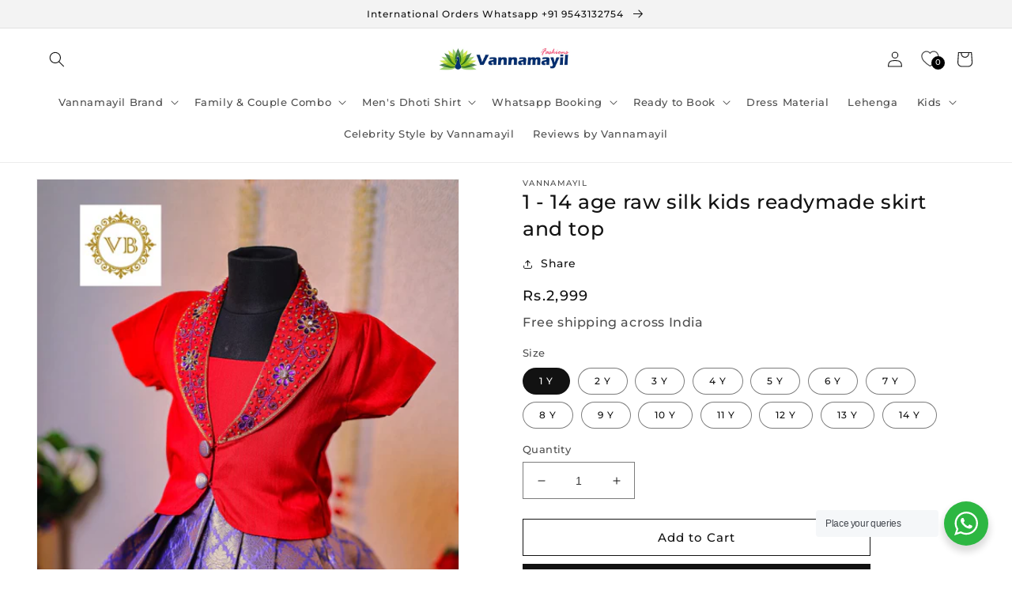

--- FILE ---
content_type: text/html; charset=utf-8
request_url: https://vannamayil.com/products/1-15-age-raw-silk-kids-readymade-skirt-and-top-v03784
body_size: 41421
content:
<!doctype html>
<html class="no-js" lang="en">
  <head>
    <meta charset="utf-8">
    <meta http-equiv="X-UA-Compatible" content="IE=edge">
    <meta name="viewport" content="width=device-width,initial-scale=1">
    <meta name="theme-color" content="">
    <link rel="canonical" href="https://vannamayil.com/products/1-15-age-raw-silk-kids-readymade-skirt-and-top-v03784">
    <link rel="preconnect" href="https://cdn.shopify.com" crossorigin><link rel="icon" type="image/png" href="//vannamayil.com/cdn/shop/files/facebook.png?crop=center&height=32&v=1660636339&width=32"><link rel="preconnect" href="https://fonts.shopifycdn.com" crossorigin><title>
      1 - 14 age raw silk kids readymade skirt and top
 &ndash; www.vannamayil.com</title>

    
      <meta name="description" content="PRODUCT CODE: V03784 Semi Banarasi Silk Paavadai SattaiRaw Silk TopFull Top Aari and Hand WorkSemi Banarasi Silk SkirtCotton Lining Attached 1 year - chest 20 inch2 year - chest 22 inch3 to 4 years - chest 24-inch5 to 6 years - chest 26-inch7 to 8 years - chest 28 inch9 to 10 years - chest 30-inch11 to 12 years - chest">
    

    

<meta property="og:site_name" content="www.vannamayil.com">
<meta property="og:url" content="https://vannamayil.com/products/1-15-age-raw-silk-kids-readymade-skirt-and-top-v03784">
<meta property="og:title" content="1 - 14 age raw silk kids readymade skirt and top">
<meta property="og:type" content="product">
<meta property="og:description" content="PRODUCT CODE: V03784 Semi Banarasi Silk Paavadai SattaiRaw Silk TopFull Top Aari and Hand WorkSemi Banarasi Silk SkirtCotton Lining Attached 1 year - chest 20 inch2 year - chest 22 inch3 to 4 years - chest 24-inch5 to 6 years - chest 26-inch7 to 8 years - chest 28 inch9 to 10 years - chest 30-inch11 to 12 years - chest"><meta property="og:image" content="http://vannamayil.com/cdn/shop/files/raw-silk-kids-readymade-skirt-and-top-v03784_4.jpg?v=1734791336">
  <meta property="og:image:secure_url" content="https://vannamayil.com/cdn/shop/files/raw-silk-kids-readymade-skirt-and-top-v03784_4.jpg?v=1734791336">
  <meta property="og:image:width" content="1067">
  <meta property="og:image:height" content="1600"><meta property="og:price:amount" content="2,999">
  <meta property="og:price:currency" content="INR"><meta name="twitter:site" content="@vannamayilFASH/"><meta name="twitter:card" content="summary_large_image">
<meta name="twitter:title" content="1 - 14 age raw silk kids readymade skirt and top">
<meta name="twitter:description" content="PRODUCT CODE: V03784 Semi Banarasi Silk Paavadai SattaiRaw Silk TopFull Top Aari and Hand WorkSemi Banarasi Silk SkirtCotton Lining Attached 1 year - chest 20 inch2 year - chest 22 inch3 to 4 years - chest 24-inch5 to 6 years - chest 26-inch7 to 8 years - chest 28 inch9 to 10 years - chest 30-inch11 to 12 years - chest">


    <script src="//vannamayil.com/cdn/shop/t/1/assets/global.js?v=24850326154503943211658587561" defer="defer"></script>
    <script>window.performance && window.performance.mark && window.performance.mark('shopify.content_for_header.start');</script><meta name="google-site-verification" content="4vOa0VXsKkTFaDcQYiXV1-Wq-QYu06huIjXCcy5d4x8">
<meta id="shopify-digital-wallet" name="shopify-digital-wallet" content="/57074188377/digital_wallets/dialog">
<link rel="alternate" type="application/json+oembed" href="https://vannamayil.com/products/1-15-age-raw-silk-kids-readymade-skirt-and-top-v03784.oembed">
<script async="async" src="/checkouts/internal/preloads.js?locale=en-IN"></script>
<script id="shopify-features" type="application/json">{"accessToken":"c7a81b60a056eeb175c8f1c4fa50fc05","betas":["rich-media-storefront-analytics"],"domain":"vannamayil.com","predictiveSearch":true,"shopId":57074188377,"locale":"en"}</script>
<script>var Shopify = Shopify || {};
Shopify.shop = "vannamayil-fashions.myshopify.com";
Shopify.locale = "en";
Shopify.currency = {"active":"INR","rate":"1.0"};
Shopify.country = "IN";
Shopify.theme = {"name":"Dawn","id":123423424601,"schema_name":"Dawn","schema_version":"6.0.2","theme_store_id":887,"role":"main"};
Shopify.theme.handle = "null";
Shopify.theme.style = {"id":null,"handle":null};
Shopify.cdnHost = "vannamayil.com/cdn";
Shopify.routes = Shopify.routes || {};
Shopify.routes.root = "/";</script>
<script type="module">!function(o){(o.Shopify=o.Shopify||{}).modules=!0}(window);</script>
<script>!function(o){function n(){var o=[];function n(){o.push(Array.prototype.slice.apply(arguments))}return n.q=o,n}var t=o.Shopify=o.Shopify||{};t.loadFeatures=n(),t.autoloadFeatures=n()}(window);</script>
<script id="shop-js-analytics" type="application/json">{"pageType":"product"}</script>
<script defer="defer" async type="module" src="//vannamayil.com/cdn/shopifycloud/shop-js/modules/v2/client.init-shop-cart-sync_BT-GjEfc.en.esm.js"></script>
<script defer="defer" async type="module" src="//vannamayil.com/cdn/shopifycloud/shop-js/modules/v2/chunk.common_D58fp_Oc.esm.js"></script>
<script defer="defer" async type="module" src="//vannamayil.com/cdn/shopifycloud/shop-js/modules/v2/chunk.modal_xMitdFEc.esm.js"></script>
<script type="module">
  await import("//vannamayil.com/cdn/shopifycloud/shop-js/modules/v2/client.init-shop-cart-sync_BT-GjEfc.en.esm.js");
await import("//vannamayil.com/cdn/shopifycloud/shop-js/modules/v2/chunk.common_D58fp_Oc.esm.js");
await import("//vannamayil.com/cdn/shopifycloud/shop-js/modules/v2/chunk.modal_xMitdFEc.esm.js");

  window.Shopify.SignInWithShop?.initShopCartSync?.({"fedCMEnabled":true,"windoidEnabled":true});

</script>
<script>(function() {
  var isLoaded = false;
  function asyncLoad() {
    if (isLoaded) return;
    isLoaded = true;
    var urls = ["https:\/\/storage.googleapis.com\/staticprod\/installed.js?shop=vannamayil-fashions.myshopify.com"];
    for (var i = 0; i < urls.length; i++) {
      var s = document.createElement('script');
      s.type = 'text/javascript';
      s.async = true;
      s.src = urls[i];
      var x = document.getElementsByTagName('script')[0];
      x.parentNode.insertBefore(s, x);
    }
  };
  if(window.attachEvent) {
    window.attachEvent('onload', asyncLoad);
  } else {
    window.addEventListener('load', asyncLoad, false);
  }
})();</script>
<script id="__st">var __st={"a":57074188377,"offset":-18000,"reqid":"5eef0d1a-a55f-4a4d-82cd-7df30675643a-1769041268","pageurl":"vannamayil.com\/products\/1-15-age-raw-silk-kids-readymade-skirt-and-top-v03784","u":"9746f5c3e291","p":"product","rtyp":"product","rid":7196576186457};</script>
<script>window.ShopifyPaypalV4VisibilityTracking = true;</script>
<script id="captcha-bootstrap">!function(){'use strict';const t='contact',e='account',n='new_comment',o=[[t,t],['blogs',n],['comments',n],[t,'customer']],c=[[e,'customer_login'],[e,'guest_login'],[e,'recover_customer_password'],[e,'create_customer']],r=t=>t.map((([t,e])=>`form[action*='/${t}']:not([data-nocaptcha='true']) input[name='form_type'][value='${e}']`)).join(','),a=t=>()=>t?[...document.querySelectorAll(t)].map((t=>t.form)):[];function s(){const t=[...o],e=r(t);return a(e)}const i='password',u='form_key',d=['recaptcha-v3-token','g-recaptcha-response','h-captcha-response',i],f=()=>{try{return window.sessionStorage}catch{return}},m='__shopify_v',_=t=>t.elements[u];function p(t,e,n=!1){try{const o=window.sessionStorage,c=JSON.parse(o.getItem(e)),{data:r}=function(t){const{data:e,action:n}=t;return t[m]||n?{data:e,action:n}:{data:t,action:n}}(c);for(const[e,n]of Object.entries(r))t.elements[e]&&(t.elements[e].value=n);n&&o.removeItem(e)}catch(o){console.error('form repopulation failed',{error:o})}}const l='form_type',E='cptcha';function T(t){t.dataset[E]=!0}const w=window,h=w.document,L='Shopify',v='ce_forms',y='captcha';let A=!1;((t,e)=>{const n=(g='f06e6c50-85a8-45c8-87d0-21a2b65856fe',I='https://cdn.shopify.com/shopifycloud/storefront-forms-hcaptcha/ce_storefront_forms_captcha_hcaptcha.v1.5.2.iife.js',D={infoText:'Protected by hCaptcha',privacyText:'Privacy',termsText:'Terms'},(t,e,n)=>{const o=w[L][v],c=o.bindForm;if(c)return c(t,g,e,D).then(n);var r;o.q.push([[t,g,e,D],n]),r=I,A||(h.body.append(Object.assign(h.createElement('script'),{id:'captcha-provider',async:!0,src:r})),A=!0)});var g,I,D;w[L]=w[L]||{},w[L][v]=w[L][v]||{},w[L][v].q=[],w[L][y]=w[L][y]||{},w[L][y].protect=function(t,e){n(t,void 0,e),T(t)},Object.freeze(w[L][y]),function(t,e,n,w,h,L){const[v,y,A,g]=function(t,e,n){const i=e?o:[],u=t?c:[],d=[...i,...u],f=r(d),m=r(i),_=r(d.filter((([t,e])=>n.includes(e))));return[a(f),a(m),a(_),s()]}(w,h,L),I=t=>{const e=t.target;return e instanceof HTMLFormElement?e:e&&e.form},D=t=>v().includes(t);t.addEventListener('submit',(t=>{const e=I(t);if(!e)return;const n=D(e)&&!e.dataset.hcaptchaBound&&!e.dataset.recaptchaBound,o=_(e),c=g().includes(e)&&(!o||!o.value);(n||c)&&t.preventDefault(),c&&!n&&(function(t){try{if(!f())return;!function(t){const e=f();if(!e)return;const n=_(t);if(!n)return;const o=n.value;o&&e.removeItem(o)}(t);const e=Array.from(Array(32),(()=>Math.random().toString(36)[2])).join('');!function(t,e){_(t)||t.append(Object.assign(document.createElement('input'),{type:'hidden',name:u})),t.elements[u].value=e}(t,e),function(t,e){const n=f();if(!n)return;const o=[...t.querySelectorAll(`input[type='${i}']`)].map((({name:t})=>t)),c=[...d,...o],r={};for(const[a,s]of new FormData(t).entries())c.includes(a)||(r[a]=s);n.setItem(e,JSON.stringify({[m]:1,action:t.action,data:r}))}(t,e)}catch(e){console.error('failed to persist form',e)}}(e),e.submit())}));const S=(t,e)=>{t&&!t.dataset[E]&&(n(t,e.some((e=>e===t))),T(t))};for(const o of['focusin','change'])t.addEventListener(o,(t=>{const e=I(t);D(e)&&S(e,y())}));const B=e.get('form_key'),M=e.get(l),P=B&&M;t.addEventListener('DOMContentLoaded',(()=>{const t=y();if(P)for(const e of t)e.elements[l].value===M&&p(e,B);[...new Set([...A(),...v().filter((t=>'true'===t.dataset.shopifyCaptcha))])].forEach((e=>S(e,t)))}))}(h,new URLSearchParams(w.location.search),n,t,e,['guest_login'])})(!0,!0)}();</script>
<script integrity="sha256-4kQ18oKyAcykRKYeNunJcIwy7WH5gtpwJnB7kiuLZ1E=" data-source-attribution="shopify.loadfeatures" defer="defer" src="//vannamayil.com/cdn/shopifycloud/storefront/assets/storefront/load_feature-a0a9edcb.js" crossorigin="anonymous"></script>
<script data-source-attribution="shopify.dynamic_checkout.dynamic.init">var Shopify=Shopify||{};Shopify.PaymentButton=Shopify.PaymentButton||{isStorefrontPortableWallets:!0,init:function(){window.Shopify.PaymentButton.init=function(){};var t=document.createElement("script");t.src="https://vannamayil.com/cdn/shopifycloud/portable-wallets/latest/portable-wallets.en.js",t.type="module",document.head.appendChild(t)}};
</script>
<script data-source-attribution="shopify.dynamic_checkout.buyer_consent">
  function portableWalletsHideBuyerConsent(e){var t=document.getElementById("shopify-buyer-consent"),n=document.getElementById("shopify-subscription-policy-button");t&&n&&(t.classList.add("hidden"),t.setAttribute("aria-hidden","true"),n.removeEventListener("click",e))}function portableWalletsShowBuyerConsent(e){var t=document.getElementById("shopify-buyer-consent"),n=document.getElementById("shopify-subscription-policy-button");t&&n&&(t.classList.remove("hidden"),t.removeAttribute("aria-hidden"),n.addEventListener("click",e))}window.Shopify?.PaymentButton&&(window.Shopify.PaymentButton.hideBuyerConsent=portableWalletsHideBuyerConsent,window.Shopify.PaymentButton.showBuyerConsent=portableWalletsShowBuyerConsent);
</script>
<script>
  function portableWalletsCleanup(e){e&&e.src&&console.error("Failed to load portable wallets script "+e.src);var t=document.querySelectorAll("shopify-accelerated-checkout .shopify-payment-button__skeleton, shopify-accelerated-checkout-cart .wallet-cart-button__skeleton"),e=document.getElementById("shopify-buyer-consent");for(let e=0;e<t.length;e++)t[e].remove();e&&e.remove()}function portableWalletsNotLoadedAsModule(e){e instanceof ErrorEvent&&"string"==typeof e.message&&e.message.includes("import.meta")&&"string"==typeof e.filename&&e.filename.includes("portable-wallets")&&(window.removeEventListener("error",portableWalletsNotLoadedAsModule),window.Shopify.PaymentButton.failedToLoad=e,"loading"===document.readyState?document.addEventListener("DOMContentLoaded",window.Shopify.PaymentButton.init):window.Shopify.PaymentButton.init())}window.addEventListener("error",portableWalletsNotLoadedAsModule);
</script>

<script type="module" src="https://vannamayil.com/cdn/shopifycloud/portable-wallets/latest/portable-wallets.en.js" onError="portableWalletsCleanup(this)" crossorigin="anonymous"></script>
<script nomodule>
  document.addEventListener("DOMContentLoaded", portableWalletsCleanup);
</script>

<link id="shopify-accelerated-checkout-styles" rel="stylesheet" media="screen" href="https://vannamayil.com/cdn/shopifycloud/portable-wallets/latest/accelerated-checkout-backwards-compat.css" crossorigin="anonymous">
<style id="shopify-accelerated-checkout-cart">
        #shopify-buyer-consent {
  margin-top: 1em;
  display: inline-block;
  width: 100%;
}

#shopify-buyer-consent.hidden {
  display: none;
}

#shopify-subscription-policy-button {
  background: none;
  border: none;
  padding: 0;
  text-decoration: underline;
  font-size: inherit;
  cursor: pointer;
}

#shopify-subscription-policy-button::before {
  box-shadow: none;
}

      </style>
<script id="sections-script" data-sections="product-recommendations,header,footer" defer="defer" src="//vannamayil.com/cdn/shop/t/1/compiled_assets/scripts.js?v=3596"></script>
<script>window.performance && window.performance.mark && window.performance.mark('shopify.content_for_header.end');</script>


    <style data-shopify>
      @font-face {
  font-family: Montserrat;
  font-weight: 500;
  font-style: normal;
  font-display: swap;
  src: url("//vannamayil.com/cdn/fonts/montserrat/montserrat_n5.07ef3781d9c78c8b93c98419da7ad4fbeebb6635.woff2") format("woff2"),
       url("//vannamayil.com/cdn/fonts/montserrat/montserrat_n5.adf9b4bd8b0e4f55a0b203cdd84512667e0d5e4d.woff") format("woff");
}

      @font-face {
  font-family: Montserrat;
  font-weight: 700;
  font-style: normal;
  font-display: swap;
  src: url("//vannamayil.com/cdn/fonts/montserrat/montserrat_n7.3c434e22befd5c18a6b4afadb1e3d77c128c7939.woff2") format("woff2"),
       url("//vannamayil.com/cdn/fonts/montserrat/montserrat_n7.5d9fa6e2cae713c8fb539a9876489d86207fe957.woff") format("woff");
}

      @font-face {
  font-family: Montserrat;
  font-weight: 500;
  font-style: italic;
  font-display: swap;
  src: url("//vannamayil.com/cdn/fonts/montserrat/montserrat_i5.d3a783eb0cc26f2fda1e99d1dfec3ebaea1dc164.woff2") format("woff2"),
       url("//vannamayil.com/cdn/fonts/montserrat/montserrat_i5.76d414ea3d56bb79ef992a9c62dce2e9063bc062.woff") format("woff");
}

      @font-face {
  font-family: Montserrat;
  font-weight: 700;
  font-style: italic;
  font-display: swap;
  src: url("//vannamayil.com/cdn/fonts/montserrat/montserrat_i7.a0d4a463df4f146567d871890ffb3c80408e7732.woff2") format("woff2"),
       url("//vannamayil.com/cdn/fonts/montserrat/montserrat_i7.f6ec9f2a0681acc6f8152c40921d2a4d2e1a2c78.woff") format("woff");
}

      @font-face {
  font-family: Montserrat;
  font-weight: 500;
  font-style: normal;
  font-display: swap;
  src: url("//vannamayil.com/cdn/fonts/montserrat/montserrat_n5.07ef3781d9c78c8b93c98419da7ad4fbeebb6635.woff2") format("woff2"),
       url("//vannamayil.com/cdn/fonts/montserrat/montserrat_n5.adf9b4bd8b0e4f55a0b203cdd84512667e0d5e4d.woff") format("woff");
}


      :root {
        --font-body-family: Montserrat, sans-serif;
        --font-body-style: normal;
        --font-body-weight: 500;
        --font-body-weight-bold: 800;

        --font-heading-family: Montserrat, sans-serif;
        --font-heading-style: normal;
        --font-heading-weight: 500;

        --font-body-scale: 1.0;
        --font-heading-scale: 1.0;

        --color-base-text: 18, 18, 18;
        --color-shadow: 18, 18, 18;
        --color-base-background-1: 255, 255, 255;
        --color-base-background-2: 243, 243, 243;
        --color-base-solid-button-labels: 255, 255, 255;
        --color-base-outline-button-labels: 18, 18, 18;
        --color-base-accent-1: 18, 18, 18;
        --color-base-accent-2: 51, 79, 180;
        --payment-terms-background-color: #ffffff;

        --gradient-base-background-1: #ffffff;
        --gradient-base-background-2: #f3f3f3;
        --gradient-base-accent-1: #121212;
        --gradient-base-accent-2: #334fb4;

        --media-padding: px;
        --media-border-opacity: 0.05;
        --media-border-width: 1px;
        --media-radius: 0px;
        --media-shadow-opacity: 0.0;
        --media-shadow-horizontal-offset: 0px;
        --media-shadow-vertical-offset: 4px;
        --media-shadow-blur-radius: 5px;
        --media-shadow-visible: 0;

        --page-width: 160rem;
        --page-width-margin: 0rem;

        --card-image-padding: 0.0rem;
        --card-corner-radius: 0.0rem;
        --card-text-alignment: left;
        --card-border-width: 0.0rem;
        --card-border-opacity: 0.1;
        --card-shadow-opacity: 0.0;
        --card-shadow-visible: 0;
        --card-shadow-horizontal-offset: 0.0rem;
        --card-shadow-vertical-offset: 0.4rem;
        --card-shadow-blur-radius: 0.5rem;

        --badge-corner-radius: 4.0rem;

        --popup-border-width: 1px;
        --popup-border-opacity: 0.1;
        --popup-corner-radius: 0px;
        --popup-shadow-opacity: 0.0;
        --popup-shadow-horizontal-offset: 0px;
        --popup-shadow-vertical-offset: 4px;
        --popup-shadow-blur-radius: 5px;

        --drawer-border-width: 1px;
        --drawer-border-opacity: 0.1;
        --drawer-shadow-opacity: 0.0;
        --drawer-shadow-horizontal-offset: 0px;
        --drawer-shadow-vertical-offset: 4px;
        --drawer-shadow-blur-radius: 5px;

        --spacing-sections-desktop: 0px;
        --spacing-sections-mobile: 0px;

        --grid-desktop-vertical-spacing: 8px;
        --grid-desktop-horizontal-spacing: 8px;
        --grid-mobile-vertical-spacing: 4px;
        --grid-mobile-horizontal-spacing: 4px;

        --text-boxes-border-opacity: 0.1;
        --text-boxes-border-width: 0px;
        --text-boxes-radius: 0px;
        --text-boxes-shadow-opacity: 0.0;
        --text-boxes-shadow-visible: 0;
        --text-boxes-shadow-horizontal-offset: 0px;
        --text-boxes-shadow-vertical-offset: 4px;
        --text-boxes-shadow-blur-radius: 5px;

        --buttons-radius: 0px;
        --buttons-radius-outset: 0px;
        --buttons-border-width: 1px;
        --buttons-border-opacity: 1.0;
        --buttons-shadow-opacity: 0.0;
        --buttons-shadow-visible: 0;
        --buttons-shadow-horizontal-offset: 0px;
        --buttons-shadow-vertical-offset: 4px;
        --buttons-shadow-blur-radius: 5px;
        --buttons-border-offset: 0px;

        --inputs-radius: 0px;
        --inputs-border-width: 1px;
        --inputs-border-opacity: 0.55;
        --inputs-shadow-opacity: 0.0;
        --inputs-shadow-horizontal-offset: 0px;
        --inputs-margin-offset: 0px;
        --inputs-shadow-vertical-offset: 4px;
        --inputs-shadow-blur-radius: 5px;
        --inputs-radius-outset: 0px;

        --variant-pills-radius: 40px;
        --variant-pills-border-width: 1px;
        --variant-pills-border-opacity: 0.55;
        --variant-pills-shadow-opacity: 0.0;
        --variant-pills-shadow-horizontal-offset: 0px;
        --variant-pills-shadow-vertical-offset: 4px;
        --variant-pills-shadow-blur-radius: 5px;
      }

      *,
      *::before,
      *::after {
        box-sizing: inherit;
      }

      html {
        box-sizing: border-box;
        font-size: calc(var(--font-body-scale) * 62.5%);
        height: 100%;
      }

      body {
        display: grid;
        grid-template-rows: auto auto 1fr auto;
        grid-template-columns: 100%;
        min-height: 100%;
        margin: 0;
        font-size: 1.5rem;
        letter-spacing: 0.06rem;
        line-height: calc(1 + 0.8 / var(--font-body-scale));
        font-family: var(--font-body-family);
        font-style: var(--font-body-style);
        font-weight: var(--font-body-weight);
      }

      @media screen and (min-width: 750px) {
        body {
          font-size: 1.6rem;
        }
      }
    </style>

    <link href="//vannamayil.com/cdn/shop/t/1/assets/base.css?v=89702611117082629341758716648" rel="stylesheet" type="text/css" media="all" />
<link rel="preload" as="font" href="//vannamayil.com/cdn/fonts/montserrat/montserrat_n5.07ef3781d9c78c8b93c98419da7ad4fbeebb6635.woff2" type="font/woff2" crossorigin><link rel="preload" as="font" href="//vannamayil.com/cdn/fonts/montserrat/montserrat_n5.07ef3781d9c78c8b93c98419da7ad4fbeebb6635.woff2" type="font/woff2" crossorigin><link rel="stylesheet" href="//vannamayil.com/cdn/shop/t/1/assets/component-predictive-search.css?v=165644661289088488651658587556" media="print" onload="this.media='all'"><script>document.documentElement.className = document.documentElement.className.replace('no-js', 'js');
    if (Shopify.designMode) {
      document.documentElement.classList.add('shopify-design-mode');
    }
    </script>
  <!-- BEGIN app block: shopify://apps/se-wishlist-engine/blocks/app-embed/8f7c0857-8e71-463d-a168-8e133094753b --><link rel="preload" href="https://cdn.shopify.com/extensions/019bdabd-6cb4-76dd-b102-0fca94c8df62/wishlist-engine-226/assets/wishlist-engine.css" as="style" onload="this.onload=null;this.rel='stylesheet'">
<noscript><link rel="stylesheet" href="https://cdn.shopify.com/extensions/019bdabd-6cb4-76dd-b102-0fca94c8df62/wishlist-engine-226/assets/wishlist-engine.css"></noscript>

<meta name="wishlist_shop_current_currency" content="Rs.{{amount_no_decimals}}" id="wishlist_shop_current_currency"/>
<script data-id="Ad05seVZTT0FSY1FTM__14198427981142892921" type="application/javascript">
  var  customHeartIcon='';
  var  customHeartFillIcon='';
</script>

 
<script src="https://cdn.shopify.com/extensions/019bdabd-6cb4-76dd-b102-0fca94c8df62/wishlist-engine-226/assets/wishlist-engine-app.js" defer></script>

<!-- END app block --><link href="https://monorail-edge.shopifysvc.com" rel="dns-prefetch">
<script>(function(){if ("sendBeacon" in navigator && "performance" in window) {try {var session_token_from_headers = performance.getEntriesByType('navigation')[0].serverTiming.find(x => x.name == '_s').description;} catch {var session_token_from_headers = undefined;}var session_cookie_matches = document.cookie.match(/_shopify_s=([^;]*)/);var session_token_from_cookie = session_cookie_matches && session_cookie_matches.length === 2 ? session_cookie_matches[1] : "";var session_token = session_token_from_headers || session_token_from_cookie || "";function handle_abandonment_event(e) {var entries = performance.getEntries().filter(function(entry) {return /monorail-edge.shopifysvc.com/.test(entry.name);});if (!window.abandonment_tracked && entries.length === 0) {window.abandonment_tracked = true;var currentMs = Date.now();var navigation_start = performance.timing.navigationStart;var payload = {shop_id: 57074188377,url: window.location.href,navigation_start,duration: currentMs - navigation_start,session_token,page_type: "product"};window.navigator.sendBeacon("https://monorail-edge.shopifysvc.com/v1/produce", JSON.stringify({schema_id: "online_store_buyer_site_abandonment/1.1",payload: payload,metadata: {event_created_at_ms: currentMs,event_sent_at_ms: currentMs}}));}}window.addEventListener('pagehide', handle_abandonment_event);}}());</script>
<script id="web-pixels-manager-setup">(function e(e,d,r,n,o){if(void 0===o&&(o={}),!Boolean(null===(a=null===(i=window.Shopify)||void 0===i?void 0:i.analytics)||void 0===a?void 0:a.replayQueue)){var i,a;window.Shopify=window.Shopify||{};var t=window.Shopify;t.analytics=t.analytics||{};var s=t.analytics;s.replayQueue=[],s.publish=function(e,d,r){return s.replayQueue.push([e,d,r]),!0};try{self.performance.mark("wpm:start")}catch(e){}var l=function(){var e={modern:/Edge?\/(1{2}[4-9]|1[2-9]\d|[2-9]\d{2}|\d{4,})\.\d+(\.\d+|)|Firefox\/(1{2}[4-9]|1[2-9]\d|[2-9]\d{2}|\d{4,})\.\d+(\.\d+|)|Chrom(ium|e)\/(9{2}|\d{3,})\.\d+(\.\d+|)|(Maci|X1{2}).+ Version\/(15\.\d+|(1[6-9]|[2-9]\d|\d{3,})\.\d+)([,.]\d+|)( \(\w+\)|)( Mobile\/\w+|) Safari\/|Chrome.+OPR\/(9{2}|\d{3,})\.\d+\.\d+|(CPU[ +]OS|iPhone[ +]OS|CPU[ +]iPhone|CPU IPhone OS|CPU iPad OS)[ +]+(15[._]\d+|(1[6-9]|[2-9]\d|\d{3,})[._]\d+)([._]\d+|)|Android:?[ /-](13[3-9]|1[4-9]\d|[2-9]\d{2}|\d{4,})(\.\d+|)(\.\d+|)|Android.+Firefox\/(13[5-9]|1[4-9]\d|[2-9]\d{2}|\d{4,})\.\d+(\.\d+|)|Android.+Chrom(ium|e)\/(13[3-9]|1[4-9]\d|[2-9]\d{2}|\d{4,})\.\d+(\.\d+|)|SamsungBrowser\/([2-9]\d|\d{3,})\.\d+/,legacy:/Edge?\/(1[6-9]|[2-9]\d|\d{3,})\.\d+(\.\d+|)|Firefox\/(5[4-9]|[6-9]\d|\d{3,})\.\d+(\.\d+|)|Chrom(ium|e)\/(5[1-9]|[6-9]\d|\d{3,})\.\d+(\.\d+|)([\d.]+$|.*Safari\/(?![\d.]+ Edge\/[\d.]+$))|(Maci|X1{2}).+ Version\/(10\.\d+|(1[1-9]|[2-9]\d|\d{3,})\.\d+)([,.]\d+|)( \(\w+\)|)( Mobile\/\w+|) Safari\/|Chrome.+OPR\/(3[89]|[4-9]\d|\d{3,})\.\d+\.\d+|(CPU[ +]OS|iPhone[ +]OS|CPU[ +]iPhone|CPU IPhone OS|CPU iPad OS)[ +]+(10[._]\d+|(1[1-9]|[2-9]\d|\d{3,})[._]\d+)([._]\d+|)|Android:?[ /-](13[3-9]|1[4-9]\d|[2-9]\d{2}|\d{4,})(\.\d+|)(\.\d+|)|Mobile Safari.+OPR\/([89]\d|\d{3,})\.\d+\.\d+|Android.+Firefox\/(13[5-9]|1[4-9]\d|[2-9]\d{2}|\d{4,})\.\d+(\.\d+|)|Android.+Chrom(ium|e)\/(13[3-9]|1[4-9]\d|[2-9]\d{2}|\d{4,})\.\d+(\.\d+|)|Android.+(UC? ?Browser|UCWEB|U3)[ /]?(15\.([5-9]|\d{2,})|(1[6-9]|[2-9]\d|\d{3,})\.\d+)\.\d+|SamsungBrowser\/(5\.\d+|([6-9]|\d{2,})\.\d+)|Android.+MQ{2}Browser\/(14(\.(9|\d{2,})|)|(1[5-9]|[2-9]\d|\d{3,})(\.\d+|))(\.\d+|)|K[Aa][Ii]OS\/(3\.\d+|([4-9]|\d{2,})\.\d+)(\.\d+|)/},d=e.modern,r=e.legacy,n=navigator.userAgent;return n.match(d)?"modern":n.match(r)?"legacy":"unknown"}(),u="modern"===l?"modern":"legacy",c=(null!=n?n:{modern:"",legacy:""})[u],f=function(e){return[e.baseUrl,"/wpm","/b",e.hashVersion,"modern"===e.buildTarget?"m":"l",".js"].join("")}({baseUrl:d,hashVersion:r,buildTarget:u}),m=function(e){var d=e.version,r=e.bundleTarget,n=e.surface,o=e.pageUrl,i=e.monorailEndpoint;return{emit:function(e){var a=e.status,t=e.errorMsg,s=(new Date).getTime(),l=JSON.stringify({metadata:{event_sent_at_ms:s},events:[{schema_id:"web_pixels_manager_load/3.1",payload:{version:d,bundle_target:r,page_url:o,status:a,surface:n,error_msg:t},metadata:{event_created_at_ms:s}}]});if(!i)return console&&console.warn&&console.warn("[Web Pixels Manager] No Monorail endpoint provided, skipping logging."),!1;try{return self.navigator.sendBeacon.bind(self.navigator)(i,l)}catch(e){}var u=new XMLHttpRequest;try{return u.open("POST",i,!0),u.setRequestHeader("Content-Type","text/plain"),u.send(l),!0}catch(e){return console&&console.warn&&console.warn("[Web Pixels Manager] Got an unhandled error while logging to Monorail."),!1}}}}({version:r,bundleTarget:l,surface:e.surface,pageUrl:self.location.href,monorailEndpoint:e.monorailEndpoint});try{o.browserTarget=l,function(e){var d=e.src,r=e.async,n=void 0===r||r,o=e.onload,i=e.onerror,a=e.sri,t=e.scriptDataAttributes,s=void 0===t?{}:t,l=document.createElement("script"),u=document.querySelector("head"),c=document.querySelector("body");if(l.async=n,l.src=d,a&&(l.integrity=a,l.crossOrigin="anonymous"),s)for(var f in s)if(Object.prototype.hasOwnProperty.call(s,f))try{l.dataset[f]=s[f]}catch(e){}if(o&&l.addEventListener("load",o),i&&l.addEventListener("error",i),u)u.appendChild(l);else{if(!c)throw new Error("Did not find a head or body element to append the script");c.appendChild(l)}}({src:f,async:!0,onload:function(){if(!function(){var e,d;return Boolean(null===(d=null===(e=window.Shopify)||void 0===e?void 0:e.analytics)||void 0===d?void 0:d.initialized)}()){var d=window.webPixelsManager.init(e)||void 0;if(d){var r=window.Shopify.analytics;r.replayQueue.forEach((function(e){var r=e[0],n=e[1],o=e[2];d.publishCustomEvent(r,n,o)})),r.replayQueue=[],r.publish=d.publishCustomEvent,r.visitor=d.visitor,r.initialized=!0}}},onerror:function(){return m.emit({status:"failed",errorMsg:"".concat(f," has failed to load")})},sri:function(e){var d=/^sha384-[A-Za-z0-9+/=]+$/;return"string"==typeof e&&d.test(e)}(c)?c:"",scriptDataAttributes:o}),m.emit({status:"loading"})}catch(e){m.emit({status:"failed",errorMsg:(null==e?void 0:e.message)||"Unknown error"})}}})({shopId: 57074188377,storefrontBaseUrl: "https://vannamayil.com",extensionsBaseUrl: "https://extensions.shopifycdn.com/cdn/shopifycloud/web-pixels-manager",monorailEndpoint: "https://monorail-edge.shopifysvc.com/unstable/produce_batch",surface: "storefront-renderer",enabledBetaFlags: ["2dca8a86"],webPixelsConfigList: [{"id":"450429017","configuration":"{\"config\":\"{\\\"pixel_id\\\":\\\"G-7JHQQKL3XV\\\",\\\"target_country\\\":\\\"IN\\\",\\\"gtag_events\\\":[{\\\"type\\\":\\\"begin_checkout\\\",\\\"action_label\\\":\\\"G-7JHQQKL3XV\\\"},{\\\"type\\\":\\\"search\\\",\\\"action_label\\\":\\\"G-7JHQQKL3XV\\\"},{\\\"type\\\":\\\"view_item\\\",\\\"action_label\\\":[\\\"G-7JHQQKL3XV\\\",\\\"MC-CK4XB6R42H\\\"]},{\\\"type\\\":\\\"purchase\\\",\\\"action_label\\\":[\\\"G-7JHQQKL3XV\\\",\\\"MC-CK4XB6R42H\\\"]},{\\\"type\\\":\\\"page_view\\\",\\\"action_label\\\":[\\\"G-7JHQQKL3XV\\\",\\\"MC-CK4XB6R42H\\\"]},{\\\"type\\\":\\\"add_payment_info\\\",\\\"action_label\\\":\\\"G-7JHQQKL3XV\\\"},{\\\"type\\\":\\\"add_to_cart\\\",\\\"action_label\\\":\\\"G-7JHQQKL3XV\\\"}],\\\"enable_monitoring_mode\\\":false}\"}","eventPayloadVersion":"v1","runtimeContext":"OPEN","scriptVersion":"b2a88bafab3e21179ed38636efcd8a93","type":"APP","apiClientId":1780363,"privacyPurposes":[],"dataSharingAdjustments":{"protectedCustomerApprovalScopes":["read_customer_address","read_customer_email","read_customer_name","read_customer_personal_data","read_customer_phone"]}},{"id":"115015769","eventPayloadVersion":"v1","runtimeContext":"LAX","scriptVersion":"1","type":"CUSTOM","privacyPurposes":["ANALYTICS"],"name":"Google Analytics tag (migrated)"},{"id":"shopify-app-pixel","configuration":"{}","eventPayloadVersion":"v1","runtimeContext":"STRICT","scriptVersion":"0450","apiClientId":"shopify-pixel","type":"APP","privacyPurposes":["ANALYTICS","MARKETING"]},{"id":"shopify-custom-pixel","eventPayloadVersion":"v1","runtimeContext":"LAX","scriptVersion":"0450","apiClientId":"shopify-pixel","type":"CUSTOM","privacyPurposes":["ANALYTICS","MARKETING"]}],isMerchantRequest: false,initData: {"shop":{"name":"www.vannamayil.com","paymentSettings":{"currencyCode":"INR"},"myshopifyDomain":"vannamayil-fashions.myshopify.com","countryCode":"IN","storefrontUrl":"https:\/\/vannamayil.com"},"customer":null,"cart":null,"checkout":null,"productVariants":[{"price":{"amount":2999.0,"currencyCode":"INR"},"product":{"title":"1 - 14 age raw silk kids readymade skirt and top","vendor":"Vannamayil","id":"7196576186457","untranslatedTitle":"1 - 14 age raw silk kids readymade skirt and top","url":"\/products\/1-15-age-raw-silk-kids-readymade-skirt-and-top-v03784","type":""},"id":"40352655802457","image":{"src":"\/\/vannamayil.com\/cdn\/shop\/files\/raw-silk-kids-readymade-skirt-and-top-v03784_4.jpg?v=1734791336"},"sku":null,"title":"1 Y","untranslatedTitle":"1 Y"},{"price":{"amount":3099.0,"currencyCode":"INR"},"product":{"title":"1 - 14 age raw silk kids readymade skirt and top","vendor":"Vannamayil","id":"7196576186457","untranslatedTitle":"1 - 14 age raw silk kids readymade skirt and top","url":"\/products\/1-15-age-raw-silk-kids-readymade-skirt-and-top-v03784","type":""},"id":"40352655900761","image":{"src":"\/\/vannamayil.com\/cdn\/shop\/files\/raw-silk-kids-readymade-skirt-and-top-v03784_4.jpg?v=1734791336"},"sku":null,"title":"2 Y","untranslatedTitle":"2 Y"},{"price":{"amount":3199.0,"currencyCode":"INR"},"product":{"title":"1 - 14 age raw silk kids readymade skirt and top","vendor":"Vannamayil","id":"7196576186457","untranslatedTitle":"1 - 14 age raw silk kids readymade skirt and top","url":"\/products\/1-15-age-raw-silk-kids-readymade-skirt-and-top-v03784","type":""},"id":"40352655999065","image":{"src":"\/\/vannamayil.com\/cdn\/shop\/files\/raw-silk-kids-readymade-skirt-and-top-v03784_4.jpg?v=1734791336"},"sku":null,"title":"3 Y","untranslatedTitle":"3 Y"},{"price":{"amount":3199.0,"currencyCode":"INR"},"product":{"title":"1 - 14 age raw silk kids readymade skirt and top","vendor":"Vannamayil","id":"7196576186457","untranslatedTitle":"1 - 14 age raw silk kids readymade skirt and top","url":"\/products\/1-15-age-raw-silk-kids-readymade-skirt-and-top-v03784","type":""},"id":"40352656097369","image":{"src":"\/\/vannamayil.com\/cdn\/shop\/files\/raw-silk-kids-readymade-skirt-and-top-v03784_4.jpg?v=1734791336"},"sku":null,"title":"4 Y","untranslatedTitle":"4 Y"},{"price":{"amount":3299.0,"currencyCode":"INR"},"product":{"title":"1 - 14 age raw silk kids readymade skirt and top","vendor":"Vannamayil","id":"7196576186457","untranslatedTitle":"1 - 14 age raw silk kids readymade skirt and top","url":"\/products\/1-15-age-raw-silk-kids-readymade-skirt-and-top-v03784","type":""},"id":"40352656457817","image":{"src":"\/\/vannamayil.com\/cdn\/shop\/files\/raw-silk-kids-readymade-skirt-and-top-v03784_4.jpg?v=1734791336"},"sku":"","title":"5 Y","untranslatedTitle":"5 Y"},{"price":{"amount":3299.0,"currencyCode":"INR"},"product":{"title":"1 - 14 age raw silk kids readymade skirt and top","vendor":"Vannamayil","id":"7196576186457","untranslatedTitle":"1 - 14 age raw silk kids readymade skirt and top","url":"\/products\/1-15-age-raw-silk-kids-readymade-skirt-and-top-v03784","type":""},"id":"42089950117977","image":{"src":"\/\/vannamayil.com\/cdn\/shop\/files\/raw-silk-kids-readymade-skirt-and-top-v03784_4.jpg?v=1734791336"},"sku":null,"title":"6 Y","untranslatedTitle":"6 Y"},{"price":{"amount":3499.0,"currencyCode":"INR"},"product":{"title":"1 - 14 age raw silk kids readymade skirt and top","vendor":"Vannamayil","id":"7196576186457","untranslatedTitle":"1 - 14 age raw silk kids readymade skirt and top","url":"\/products\/1-15-age-raw-silk-kids-readymade-skirt-and-top-v03784","type":""},"id":"42089950150745","image":{"src":"\/\/vannamayil.com\/cdn\/shop\/files\/raw-silk-kids-readymade-skirt-and-top-v03784_4.jpg?v=1734791336"},"sku":null,"title":"7 Y","untranslatedTitle":"7 Y"},{"price":{"amount":3499.0,"currencyCode":"INR"},"product":{"title":"1 - 14 age raw silk kids readymade skirt and top","vendor":"Vannamayil","id":"7196576186457","untranslatedTitle":"1 - 14 age raw silk kids readymade skirt and top","url":"\/products\/1-15-age-raw-silk-kids-readymade-skirt-and-top-v03784","type":""},"id":"42089950183513","image":{"src":"\/\/vannamayil.com\/cdn\/shop\/files\/raw-silk-kids-readymade-skirt-and-top-v03784_4.jpg?v=1734791336"},"sku":null,"title":"8 Y","untranslatedTitle":"8 Y"},{"price":{"amount":3699.0,"currencyCode":"INR"},"product":{"title":"1 - 14 age raw silk kids readymade skirt and top","vendor":"Vannamayil","id":"7196576186457","untranslatedTitle":"1 - 14 age raw silk kids readymade skirt and top","url":"\/products\/1-15-age-raw-silk-kids-readymade-skirt-and-top-v03784","type":""},"id":"42089950216281","image":{"src":"\/\/vannamayil.com\/cdn\/shop\/files\/raw-silk-kids-readymade-skirt-and-top-v03784_4.jpg?v=1734791336"},"sku":null,"title":"9 Y","untranslatedTitle":"9 Y"},{"price":{"amount":3699.0,"currencyCode":"INR"},"product":{"title":"1 - 14 age raw silk kids readymade skirt and top","vendor":"Vannamayil","id":"7196576186457","untranslatedTitle":"1 - 14 age raw silk kids readymade skirt and top","url":"\/products\/1-15-age-raw-silk-kids-readymade-skirt-and-top-v03784","type":""},"id":"42089950249049","image":{"src":"\/\/vannamayil.com\/cdn\/shop\/files\/raw-silk-kids-readymade-skirt-and-top-v03784_4.jpg?v=1734791336"},"sku":null,"title":"10 Y","untranslatedTitle":"10 Y"},{"price":{"amount":3899.0,"currencyCode":"INR"},"product":{"title":"1 - 14 age raw silk kids readymade skirt and top","vendor":"Vannamayil","id":"7196576186457","untranslatedTitle":"1 - 14 age raw silk kids readymade skirt and top","url":"\/products\/1-15-age-raw-silk-kids-readymade-skirt-and-top-v03784","type":""},"id":"42089950281817","image":{"src":"\/\/vannamayil.com\/cdn\/shop\/files\/raw-silk-kids-readymade-skirt-and-top-v03784_4.jpg?v=1734791336"},"sku":null,"title":"11 Y","untranslatedTitle":"11 Y"},{"price":{"amount":3899.0,"currencyCode":"INR"},"product":{"title":"1 - 14 age raw silk kids readymade skirt and top","vendor":"Vannamayil","id":"7196576186457","untranslatedTitle":"1 - 14 age raw silk kids readymade skirt and top","url":"\/products\/1-15-age-raw-silk-kids-readymade-skirt-and-top-v03784","type":""},"id":"42089950314585","image":{"src":"\/\/vannamayil.com\/cdn\/shop\/files\/raw-silk-kids-readymade-skirt-and-top-v03784_4.jpg?v=1734791336"},"sku":null,"title":"12 Y","untranslatedTitle":"12 Y"},{"price":{"amount":4099.0,"currencyCode":"INR"},"product":{"title":"1 - 14 age raw silk kids readymade skirt and top","vendor":"Vannamayil","id":"7196576186457","untranslatedTitle":"1 - 14 age raw silk kids readymade skirt and top","url":"\/products\/1-15-age-raw-silk-kids-readymade-skirt-and-top-v03784","type":""},"id":"42089950347353","image":{"src":"\/\/vannamayil.com\/cdn\/shop\/files\/raw-silk-kids-readymade-skirt-and-top-v03784_4.jpg?v=1734791336"},"sku":null,"title":"13 Y","untranslatedTitle":"13 Y"},{"price":{"amount":4099.0,"currencyCode":"INR"},"product":{"title":"1 - 14 age raw silk kids readymade skirt and top","vendor":"Vannamayil","id":"7196576186457","untranslatedTitle":"1 - 14 age raw silk kids readymade skirt and top","url":"\/products\/1-15-age-raw-silk-kids-readymade-skirt-and-top-v03784","type":""},"id":"42089950380121","image":{"src":"\/\/vannamayil.com\/cdn\/shop\/files\/raw-silk-kids-readymade-skirt-and-top-v03784_4.jpg?v=1734791336"},"sku":null,"title":"14 Y","untranslatedTitle":"14 Y"}],"purchasingCompany":null},},"https://vannamayil.com/cdn","fcfee988w5aeb613cpc8e4bc33m6693e112",{"modern":"","legacy":""},{"shopId":"57074188377","storefrontBaseUrl":"https:\/\/vannamayil.com","extensionBaseUrl":"https:\/\/extensions.shopifycdn.com\/cdn\/shopifycloud\/web-pixels-manager","surface":"storefront-renderer","enabledBetaFlags":"[\"2dca8a86\"]","isMerchantRequest":"false","hashVersion":"fcfee988w5aeb613cpc8e4bc33m6693e112","publish":"custom","events":"[[\"page_viewed\",{}],[\"product_viewed\",{\"productVariant\":{\"price\":{\"amount\":2999.0,\"currencyCode\":\"INR\"},\"product\":{\"title\":\"1 - 14 age raw silk kids readymade skirt and top\",\"vendor\":\"Vannamayil\",\"id\":\"7196576186457\",\"untranslatedTitle\":\"1 - 14 age raw silk kids readymade skirt and top\",\"url\":\"\/products\/1-15-age-raw-silk-kids-readymade-skirt-and-top-v03784\",\"type\":\"\"},\"id\":\"40352655802457\",\"image\":{\"src\":\"\/\/vannamayil.com\/cdn\/shop\/files\/raw-silk-kids-readymade-skirt-and-top-v03784_4.jpg?v=1734791336\"},\"sku\":null,\"title\":\"1 Y\",\"untranslatedTitle\":\"1 Y\"}}]]"});</script><script>
  window.ShopifyAnalytics = window.ShopifyAnalytics || {};
  window.ShopifyAnalytics.meta = window.ShopifyAnalytics.meta || {};
  window.ShopifyAnalytics.meta.currency = 'INR';
  var meta = {"product":{"id":7196576186457,"gid":"gid:\/\/shopify\/Product\/7196576186457","vendor":"Vannamayil","type":"","handle":"1-15-age-raw-silk-kids-readymade-skirt-and-top-v03784","variants":[{"id":40352655802457,"price":299900,"name":"1 - 14 age raw silk kids readymade skirt and top - 1 Y","public_title":"1 Y","sku":null},{"id":40352655900761,"price":309900,"name":"1 - 14 age raw silk kids readymade skirt and top - 2 Y","public_title":"2 Y","sku":null},{"id":40352655999065,"price":319900,"name":"1 - 14 age raw silk kids readymade skirt and top - 3 Y","public_title":"3 Y","sku":null},{"id":40352656097369,"price":319900,"name":"1 - 14 age raw silk kids readymade skirt and top - 4 Y","public_title":"4 Y","sku":null},{"id":40352656457817,"price":329900,"name":"1 - 14 age raw silk kids readymade skirt and top - 5 Y","public_title":"5 Y","sku":""},{"id":42089950117977,"price":329900,"name":"1 - 14 age raw silk kids readymade skirt and top - 6 Y","public_title":"6 Y","sku":null},{"id":42089950150745,"price":349900,"name":"1 - 14 age raw silk kids readymade skirt and top - 7 Y","public_title":"7 Y","sku":null},{"id":42089950183513,"price":349900,"name":"1 - 14 age raw silk kids readymade skirt and top - 8 Y","public_title":"8 Y","sku":null},{"id":42089950216281,"price":369900,"name":"1 - 14 age raw silk kids readymade skirt and top - 9 Y","public_title":"9 Y","sku":null},{"id":42089950249049,"price":369900,"name":"1 - 14 age raw silk kids readymade skirt and top - 10 Y","public_title":"10 Y","sku":null},{"id":42089950281817,"price":389900,"name":"1 - 14 age raw silk kids readymade skirt and top - 11 Y","public_title":"11 Y","sku":null},{"id":42089950314585,"price":389900,"name":"1 - 14 age raw silk kids readymade skirt and top - 12 Y","public_title":"12 Y","sku":null},{"id":42089950347353,"price":409900,"name":"1 - 14 age raw silk kids readymade skirt and top - 13 Y","public_title":"13 Y","sku":null},{"id":42089950380121,"price":409900,"name":"1 - 14 age raw silk kids readymade skirt and top - 14 Y","public_title":"14 Y","sku":null}],"remote":false},"page":{"pageType":"product","resourceType":"product","resourceId":7196576186457,"requestId":"5eef0d1a-a55f-4a4d-82cd-7df30675643a-1769041268"}};
  for (var attr in meta) {
    window.ShopifyAnalytics.meta[attr] = meta[attr];
  }
</script>
<script class="analytics">
  (function () {
    var customDocumentWrite = function(content) {
      var jquery = null;

      if (window.jQuery) {
        jquery = window.jQuery;
      } else if (window.Checkout && window.Checkout.$) {
        jquery = window.Checkout.$;
      }

      if (jquery) {
        jquery('body').append(content);
      }
    };

    var hasLoggedConversion = function(token) {
      if (token) {
        return document.cookie.indexOf('loggedConversion=' + token) !== -1;
      }
      return false;
    }

    var setCookieIfConversion = function(token) {
      if (token) {
        var twoMonthsFromNow = new Date(Date.now());
        twoMonthsFromNow.setMonth(twoMonthsFromNow.getMonth() + 2);

        document.cookie = 'loggedConversion=' + token + '; expires=' + twoMonthsFromNow;
      }
    }

    var trekkie = window.ShopifyAnalytics.lib = window.trekkie = window.trekkie || [];
    if (trekkie.integrations) {
      return;
    }
    trekkie.methods = [
      'identify',
      'page',
      'ready',
      'track',
      'trackForm',
      'trackLink'
    ];
    trekkie.factory = function(method) {
      return function() {
        var args = Array.prototype.slice.call(arguments);
        args.unshift(method);
        trekkie.push(args);
        return trekkie;
      };
    };
    for (var i = 0; i < trekkie.methods.length; i++) {
      var key = trekkie.methods[i];
      trekkie[key] = trekkie.factory(key);
    }
    trekkie.load = function(config) {
      trekkie.config = config || {};
      trekkie.config.initialDocumentCookie = document.cookie;
      var first = document.getElementsByTagName('script')[0];
      var script = document.createElement('script');
      script.type = 'text/javascript';
      script.onerror = function(e) {
        var scriptFallback = document.createElement('script');
        scriptFallback.type = 'text/javascript';
        scriptFallback.onerror = function(error) {
                var Monorail = {
      produce: function produce(monorailDomain, schemaId, payload) {
        var currentMs = new Date().getTime();
        var event = {
          schema_id: schemaId,
          payload: payload,
          metadata: {
            event_created_at_ms: currentMs,
            event_sent_at_ms: currentMs
          }
        };
        return Monorail.sendRequest("https://" + monorailDomain + "/v1/produce", JSON.stringify(event));
      },
      sendRequest: function sendRequest(endpointUrl, payload) {
        // Try the sendBeacon API
        if (window && window.navigator && typeof window.navigator.sendBeacon === 'function' && typeof window.Blob === 'function' && !Monorail.isIos12()) {
          var blobData = new window.Blob([payload], {
            type: 'text/plain'
          });

          if (window.navigator.sendBeacon(endpointUrl, blobData)) {
            return true;
          } // sendBeacon was not successful

        } // XHR beacon

        var xhr = new XMLHttpRequest();

        try {
          xhr.open('POST', endpointUrl);
          xhr.setRequestHeader('Content-Type', 'text/plain');
          xhr.send(payload);
        } catch (e) {
          console.log(e);
        }

        return false;
      },
      isIos12: function isIos12() {
        return window.navigator.userAgent.lastIndexOf('iPhone; CPU iPhone OS 12_') !== -1 || window.navigator.userAgent.lastIndexOf('iPad; CPU OS 12_') !== -1;
      }
    };
    Monorail.produce('monorail-edge.shopifysvc.com',
      'trekkie_storefront_load_errors/1.1',
      {shop_id: 57074188377,
      theme_id: 123423424601,
      app_name: "storefront",
      context_url: window.location.href,
      source_url: "//vannamayil.com/cdn/s/trekkie.storefront.9615f8e10e499e09ff0451d383e936edfcfbbf47.min.js"});

        };
        scriptFallback.async = true;
        scriptFallback.src = '//vannamayil.com/cdn/s/trekkie.storefront.9615f8e10e499e09ff0451d383e936edfcfbbf47.min.js';
        first.parentNode.insertBefore(scriptFallback, first);
      };
      script.async = true;
      script.src = '//vannamayil.com/cdn/s/trekkie.storefront.9615f8e10e499e09ff0451d383e936edfcfbbf47.min.js';
      first.parentNode.insertBefore(script, first);
    };
    trekkie.load(
      {"Trekkie":{"appName":"storefront","development":false,"defaultAttributes":{"shopId":57074188377,"isMerchantRequest":null,"themeId":123423424601,"themeCityHash":"12058112783475466528","contentLanguage":"en","currency":"INR","eventMetadataId":"34ed39a2-ce55-4191-893c-2e60981150b4"},"isServerSideCookieWritingEnabled":true,"monorailRegion":"shop_domain","enabledBetaFlags":["65f19447"]},"Session Attribution":{},"S2S":{"facebookCapiEnabled":false,"source":"trekkie-storefront-renderer","apiClientId":580111}}
    );

    var loaded = false;
    trekkie.ready(function() {
      if (loaded) return;
      loaded = true;

      window.ShopifyAnalytics.lib = window.trekkie;

      var originalDocumentWrite = document.write;
      document.write = customDocumentWrite;
      try { window.ShopifyAnalytics.merchantGoogleAnalytics.call(this); } catch(error) {};
      document.write = originalDocumentWrite;

      window.ShopifyAnalytics.lib.page(null,{"pageType":"product","resourceType":"product","resourceId":7196576186457,"requestId":"5eef0d1a-a55f-4a4d-82cd-7df30675643a-1769041268","shopifyEmitted":true});

      var match = window.location.pathname.match(/checkouts\/(.+)\/(thank_you|post_purchase)/)
      var token = match? match[1]: undefined;
      if (!hasLoggedConversion(token)) {
        setCookieIfConversion(token);
        window.ShopifyAnalytics.lib.track("Viewed Product",{"currency":"INR","variantId":40352655802457,"productId":7196576186457,"productGid":"gid:\/\/shopify\/Product\/7196576186457","name":"1 - 14 age raw silk kids readymade skirt and top - 1 Y","price":"2999.00","sku":null,"brand":"Vannamayil","variant":"1 Y","category":"","nonInteraction":true,"remote":false},undefined,undefined,{"shopifyEmitted":true});
      window.ShopifyAnalytics.lib.track("monorail:\/\/trekkie_storefront_viewed_product\/1.1",{"currency":"INR","variantId":40352655802457,"productId":7196576186457,"productGid":"gid:\/\/shopify\/Product\/7196576186457","name":"1 - 14 age raw silk kids readymade skirt and top - 1 Y","price":"2999.00","sku":null,"brand":"Vannamayil","variant":"1 Y","category":"","nonInteraction":true,"remote":false,"referer":"https:\/\/vannamayil.com\/products\/1-15-age-raw-silk-kids-readymade-skirt-and-top-v03784"});
      }
    });


        var eventsListenerScript = document.createElement('script');
        eventsListenerScript.async = true;
        eventsListenerScript.src = "//vannamayil.com/cdn/shopifycloud/storefront/assets/shop_events_listener-3da45d37.js";
        document.getElementsByTagName('head')[0].appendChild(eventsListenerScript);

})();</script>
  <script>
  if (!window.ga || (window.ga && typeof window.ga !== 'function')) {
    window.ga = function ga() {
      (window.ga.q = window.ga.q || []).push(arguments);
      if (window.Shopify && window.Shopify.analytics && typeof window.Shopify.analytics.publish === 'function') {
        window.Shopify.analytics.publish("ga_stub_called", {}, {sendTo: "google_osp_migration"});
      }
      console.error("Shopify's Google Analytics stub called with:", Array.from(arguments), "\nSee https://help.shopify.com/manual/promoting-marketing/pixels/pixel-migration#google for more information.");
    };
    if (window.Shopify && window.Shopify.analytics && typeof window.Shopify.analytics.publish === 'function') {
      window.Shopify.analytics.publish("ga_stub_initialized", {}, {sendTo: "google_osp_migration"});
    }
  }
</script>
<script
  defer
  src="https://vannamayil.com/cdn/shopifycloud/perf-kit/shopify-perf-kit-3.0.4.min.js"
  data-application="storefront-renderer"
  data-shop-id="57074188377"
  data-render-region="gcp-us-central1"
  data-page-type="product"
  data-theme-instance-id="123423424601"
  data-theme-name="Dawn"
  data-theme-version="6.0.2"
  data-monorail-region="shop_domain"
  data-resource-timing-sampling-rate="10"
  data-shs="true"
  data-shs-beacon="true"
  data-shs-export-with-fetch="true"
  data-shs-logs-sample-rate="1"
  data-shs-beacon-endpoint="https://vannamayil.com/api/collect"
></script>
</head>

  <body class="gradient">
    <a class="skip-to-content-link button visually-hidden" href="#MainContent">
      Skip to content
    </a><div id="shopify-section-announcement-bar" class="shopify-section"><div class="announcement-bar color-background-2 gradient" role="region" aria-label="Announcement" ><a href="https://api.whatsapp.com/send?phone=919543132754&text=Hi%20Vannamayil" class="announcement-bar__link link link--text focus-inset animate-arrow"><p class="announcement-bar__message h5">
                International Orders Whatsapp +91 9543132754
<svg viewBox="0 0 14 10" fill="none" aria-hidden="true" focusable="false" role="presentation" class="icon icon-arrow" xmlns="http://www.w3.org/2000/svg">
  <path fill-rule="evenodd" clip-rule="evenodd" d="M8.537.808a.5.5 0 01.817-.162l4 4a.5.5 0 010 .708l-4 4a.5.5 0 11-.708-.708L11.793 5.5H1a.5.5 0 010-1h10.793L8.646 1.354a.5.5 0 01-.109-.546z" fill="currentColor">
</svg>

</p></a></div>
<style> #shopify-section-announcement-bar .announcement-bar__message {font-size: 12px; font-style: bold; font-family: Montserrat;} </style></div>
    <div id="shopify-section-header" class="shopify-section section-header"><link rel="stylesheet" href="//vannamayil.com/cdn/shop/t/1/assets/component-list-menu.css?v=151968516119678728991658587565" media="print" onload="this.media='all'">
<link rel="stylesheet" href="//vannamayil.com/cdn/shop/t/1/assets/component-search.css?v=96455689198851321781658587549" media="print" onload="this.media='all'">
<link rel="stylesheet" href="//vannamayil.com/cdn/shop/t/1/assets/component-menu-drawer.css?v=145905087624968800991681643326" media="print" onload="this.media='all'">
<link rel="stylesheet" href="//vannamayil.com/cdn/shop/t/1/assets/component-cart-notification.css?v=119852831333870967341658587545" media="print" onload="this.media='all'">
<link rel="stylesheet" href="//vannamayil.com/cdn/shop/t/1/assets/component-cart-items.css?v=23917223812499722491658587579" media="print" onload="this.media='all'"><link rel="stylesheet" href="//vannamayil.com/cdn/shop/t/1/assets/component-price.css?v=170235052104380666531722263779" media="print" onload="this.media='all'">
  <link rel="stylesheet" href="//vannamayil.com/cdn/shop/t/1/assets/component-loading-overlay.css?v=167310470843593579841658587582" media="print" onload="this.media='all'"><link rel="stylesheet" href="//vannamayil.com/cdn/shop/t/1/assets/component-mega-menu.css?v=100836448458778472631681653033" media="print" onload="this.media='all'">
  <noscript><link href="//vannamayil.com/cdn/shop/t/1/assets/component-mega-menu.css?v=100836448458778472631681653033" rel="stylesheet" type="text/css" media="all" /></noscript><noscript><link href="//vannamayil.com/cdn/shop/t/1/assets/component-list-menu.css?v=151968516119678728991658587565" rel="stylesheet" type="text/css" media="all" /></noscript>
<noscript><link href="//vannamayil.com/cdn/shop/t/1/assets/component-search.css?v=96455689198851321781658587549" rel="stylesheet" type="text/css" media="all" /></noscript>
<noscript><link href="//vannamayil.com/cdn/shop/t/1/assets/component-menu-drawer.css?v=145905087624968800991681643326" rel="stylesheet" type="text/css" media="all" /></noscript>
<noscript><link href="//vannamayil.com/cdn/shop/t/1/assets/component-cart-notification.css?v=119852831333870967341658587545" rel="stylesheet" type="text/css" media="all" /></noscript>
<noscript><link href="//vannamayil.com/cdn/shop/t/1/assets/component-cart-items.css?v=23917223812499722491658587579" rel="stylesheet" type="text/css" media="all" /></noscript>

<style>
  header-drawer {
    justify-self: start;
    margin-left: -1.2rem;
  }

  .header__heading-logo {
    max-width: 170px;
  }

  @media screen and (min-width: 990px) {
    header-drawer {
      display: none;
    }
  }

  .menu-drawer-container {
    display: flex;
  }

  .list-menu {
    list-style: none;
    padding: 0;
    margin: 0;
  }

  .list-menu--inline {
    display: inline-flex;
    flex-wrap: wrap;
  }

  summary.list-menu__item {
    padding-right: 2.7rem;
  }

  .list-menu__item {
    display: flex;
    align-items: center;
    line-height: calc(1 + 0.3 / var(--font-body-scale));
  }

  .list-menu__item--link {
    text-decoration: none;
    padding-bottom: 1rem;
    padding-top: 1rem;
    line-height: calc(1 + 0.8 / var(--font-body-scale));
  }

  @media screen and (min-width: 750px) {
    .list-menu__item--link {
      padding-bottom: 0.5rem;
      padding-top: 0.5rem;
    }
  }
</style><style data-shopify>.header {
    padding-top: 8px;
    padding-bottom: 8px;
  }

  .section-header {
    margin-bottom: 0px;
  }

  @media screen and (min-width: 750px) {
    .section-header {
      margin-bottom: 0px;
    }
  }

  @media screen and (min-width: 990px) {
    .header {
      padding-top: 16px;
      padding-bottom: 16px;
    }
  }</style><script src="//vannamayil.com/cdn/shop/t/1/assets/details-disclosure.js?v=153497636716254413831658587574" defer="defer"></script>
<script src="//vannamayil.com/cdn/shop/t/1/assets/details-modal.js?v=4511761896672669691658587573" defer="defer"></script>
<script src="//vannamayil.com/cdn/shop/t/1/assets/cart-notification.js?v=31179948596492670111658587552" defer="defer"></script><svg xmlns="http://www.w3.org/2000/svg" class="hidden">
  <symbol id="icon-search" viewbox="0 0 18 19" fill="none">
    <path fill-rule="evenodd" clip-rule="evenodd" d="M11.03 11.68A5.784 5.784 0 112.85 3.5a5.784 5.784 0 018.18 8.18zm.26 1.12a6.78 6.78 0 11.72-.7l5.4 5.4a.5.5 0 11-.71.7l-5.41-5.4z" fill="currentColor"/>
  </symbol>

  <symbol id="icon-close" class="icon icon-close" fill="none" viewBox="0 0 18 17">
    <path d="M.865 15.978a.5.5 0 00.707.707l7.433-7.431 7.579 7.282a.501.501 0 00.846-.37.5.5 0 00-.153-.351L9.712 8.546l7.417-7.416a.5.5 0 10-.707-.708L8.991 7.853 1.413.573a.5.5 0 10-.693.72l7.563 7.268-7.418 7.417z" fill="currentColor">
  </symbol>
</svg>
<sticky-header class="header-wrapper color-background-1 gradient header-wrapper--border-bottom">
  <header class="header header--top-center page-width header--has-menu"><header-drawer data-breakpoint="tablet">
        <details id="Details-menu-drawer-container" class="menu-drawer-container">
          <summary class="header__icon header__icon--menu header__icon--summary link focus-inset" aria-label="Menu">
            <span>
              <svg xmlns="http://www.w3.org/2000/svg" aria-hidden="true" focusable="false" role="presentation" class="icon icon-hamburger" fill="none" viewBox="0 0 18 16">
  <path d="M1 .5a.5.5 0 100 1h15.71a.5.5 0 000-1H1zM.5 8a.5.5 0 01.5-.5h15.71a.5.5 0 010 1H1A.5.5 0 01.5 8zm0 7a.5.5 0 01.5-.5h15.71a.5.5 0 010 1H1a.5.5 0 01-.5-.5z" fill="currentColor">
</svg>

              <svg xmlns="http://www.w3.org/2000/svg" aria-hidden="true" focusable="false" role="presentation" class="icon icon-close" fill="none" viewBox="0 0 18 17">
  <path d="M.865 15.978a.5.5 0 00.707.707l7.433-7.431 7.579 7.282a.501.501 0 00.846-.37.5.5 0 00-.153-.351L9.712 8.546l7.417-7.416a.5.5 0 10-.707-.708L8.991 7.853 1.413.573a.5.5 0 10-.693.72l7.563 7.268-7.418 7.417z" fill="currentColor">
</svg>

            </span>
          </summary>
          <div id="menu-drawer" class="gradient menu-drawer motion-reduce" tabindex="-1">
            <div class="menu-drawer__inner-container">
              <div class="menu-drawer__navigation-container">
                <nav class="menu-drawer__navigation">
                  <ul class="menu-drawer__menu has-submenu list-menu" role="list"><li><details id="Details-menu-drawer-menu-item-1">
                            <summary class="menu-drawer__menu-item list-menu__item link link--text focus-inset">
                              Vannamayil Brand
                              <svg viewBox="0 0 14 10" fill="none" aria-hidden="true" focusable="false" role="presentation" class="icon icon-arrow" xmlns="http://www.w3.org/2000/svg">
  <path fill-rule="evenodd" clip-rule="evenodd" d="M8.537.808a.5.5 0 01.817-.162l4 4a.5.5 0 010 .708l-4 4a.5.5 0 11-.708-.708L11.793 5.5H1a.5.5 0 010-1h10.793L8.646 1.354a.5.5 0 01-.109-.546z" fill="currentColor">
</svg>

                              <svg aria-hidden="true" focusable="false" role="presentation" class="icon icon-caret" viewBox="0 0 10 6">
  <path fill-rule="evenodd" clip-rule="evenodd" d="M9.354.646a.5.5 0 00-.708 0L5 4.293 1.354.646a.5.5 0 00-.708.708l4 4a.5.5 0 00.708 0l4-4a.5.5 0 000-.708z" fill="currentColor">
</svg>

                            </summary>
                            <div id="link-Vannamayil Brand" class="menu-drawer__submenu has-submenu gradient motion-reduce" tabindex="-1">
                              <div class="menu-drawer__inner-submenu">
                                <button class="menu-drawer__close-button link link--text focus-inset" aria-expanded="true">
                                  <svg viewBox="0 0 14 10" fill="none" aria-hidden="true" focusable="false" role="presentation" class="icon icon-arrow" xmlns="http://www.w3.org/2000/svg">
  <path fill-rule="evenodd" clip-rule="evenodd" d="M8.537.808a.5.5 0 01.817-.162l4 4a.5.5 0 010 .708l-4 4a.5.5 0 11-.708-.708L11.793 5.5H1a.5.5 0 010-1h10.793L8.646 1.354a.5.5 0 01-.109-.546z" fill="currentColor">
</svg>

                                  Vannamayil Brand
                                </button>
                                <ul class="menu-drawer__menu list-menu" role="list" tabindex="-1"><li><a href="/collections/vannamayil-choice" class="menu-drawer__menu-item link link--text list-menu__item focus-inset">
                                          ALL COLLECTIONS
                                        </a></li><li><a href="/collections/kalyani-cotton-sarees-direct-buy-on-online" class="menu-drawer__menu-item link link--text list-menu__item focus-inset">
                                          Kalyani Cotton Sarees
                                        </a></li></ul>
                              </div>
                            </div>
                          </details></li><li><details id="Details-menu-drawer-menu-item-2">
                            <summary class="menu-drawer__menu-item list-menu__item link link--text focus-inset">
                              Family &amp; Couple Combo
                              <svg viewBox="0 0 14 10" fill="none" aria-hidden="true" focusable="false" role="presentation" class="icon icon-arrow" xmlns="http://www.w3.org/2000/svg">
  <path fill-rule="evenodd" clip-rule="evenodd" d="M8.537.808a.5.5 0 01.817-.162l4 4a.5.5 0 010 .708l-4 4a.5.5 0 11-.708-.708L11.793 5.5H1a.5.5 0 010-1h10.793L8.646 1.354a.5.5 0 01-.109-.546z" fill="currentColor">
</svg>

                              <svg aria-hidden="true" focusable="false" role="presentation" class="icon icon-caret" viewBox="0 0 10 6">
  <path fill-rule="evenodd" clip-rule="evenodd" d="M9.354.646a.5.5 0 00-.708 0L5 4.293 1.354.646a.5.5 0 00-.708.708l4 4a.5.5 0 00.708 0l4-4a.5.5 0 000-.708z" fill="currentColor">
</svg>

                            </summary>
                            <div id="link-Family &amp; Couple Combo" class="menu-drawer__submenu has-submenu gradient motion-reduce" tabindex="-1">
                              <div class="menu-drawer__inner-submenu">
                                <button class="menu-drawer__close-button link link--text focus-inset" aria-expanded="true">
                                  <svg viewBox="0 0 14 10" fill="none" aria-hidden="true" focusable="false" role="presentation" class="icon icon-arrow" xmlns="http://www.w3.org/2000/svg">
  <path fill-rule="evenodd" clip-rule="evenodd" d="M8.537.808a.5.5 0 01.817-.162l4 4a.5.5 0 010 .708l-4 4a.5.5 0 11-.708-.708L11.793 5.5H1a.5.5 0 010-1h10.793L8.646 1.354a.5.5 0 01-.109-.546z" fill="currentColor">
</svg>

                                  Family &amp; Couple Combo
                                </button>
                                <ul class="menu-drawer__menu list-menu" role="list" tabindex="-1"><li><a href="/collections/couples-combo" class="menu-drawer__menu-item link link--text list-menu__item focus-inset">
                                          ALL COLLECTIONS
                                        </a></li><li><a href="/collections/korvai-saree-couple-combo" class="menu-drawer__menu-item link link--text list-menu__item focus-inset">
                                          Korvai Saree &amp; Men&#39;s Dhoti Shirt - Couple Combo
                                        </a></li><li><a href="/collections/semi-silk-embossed-saree-with-cotton-dhoti-couple-collection" class="menu-drawer__menu-item link link--text list-menu__item focus-inset">
                                          Budget Friendly Couple Combo
                                        </a></li><li><a href="/collections/vannamayil-semi-silk-couple-combos" class="menu-drawer__menu-item link link--text list-menu__item focus-inset">
                                          Semi Silk Saree and Dhoti Set - Colored
                                        </a></li><li><a href="/collections/semi-silk-cotton-blend-couple-sets-vannamayil" class="menu-drawer__menu-item link link--text list-menu__item focus-inset">
                                          Semi Silk Saree and Cotton Dhoti Shirt
                                        </a></li><li><a href="/collections/semi-silk-saree-cream-color-mens-dhoti-set-couple-combo" class="menu-drawer__menu-item link link--text list-menu__item focus-inset">
                                          Semi Silk Saree and Dhoti Set - Cream Color Dhoti
                                        </a></li><li><a href="/collections/family-combo-tissue-saree-with-father-sons-matchng-dhoti-shirt" class="menu-drawer__menu-item link link--text list-menu__item focus-inset">
                                          Mom, Dad and Son Combo
                                        </a></li></ul>
                              </div>
                            </div>
                          </details></li><li><details id="Details-menu-drawer-menu-item-3">
                            <summary class="menu-drawer__menu-item list-menu__item link link--text focus-inset">
                              Men&#39;s Dhoti Shirt
                              <svg viewBox="0 0 14 10" fill="none" aria-hidden="true" focusable="false" role="presentation" class="icon icon-arrow" xmlns="http://www.w3.org/2000/svg">
  <path fill-rule="evenodd" clip-rule="evenodd" d="M8.537.808a.5.5 0 01.817-.162l4 4a.5.5 0 010 .708l-4 4a.5.5 0 11-.708-.708L11.793 5.5H1a.5.5 0 010-1h10.793L8.646 1.354a.5.5 0 01-.109-.546z" fill="currentColor">
</svg>

                              <svg aria-hidden="true" focusable="false" role="presentation" class="icon icon-caret" viewBox="0 0 10 6">
  <path fill-rule="evenodd" clip-rule="evenodd" d="M9.354.646a.5.5 0 00-.708 0L5 4.293 1.354.646a.5.5 0 00-.708.708l4 4a.5.5 0 00.708 0l4-4a.5.5 0 000-.708z" fill="currentColor">
</svg>

                            </summary>
                            <div id="link-Men&#39;s Dhoti Shirt" class="menu-drawer__submenu has-submenu gradient motion-reduce" tabindex="-1">
                              <div class="menu-drawer__inner-submenu">
                                <button class="menu-drawer__close-button link link--text focus-inset" aria-expanded="true">
                                  <svg viewBox="0 0 14 10" fill="none" aria-hidden="true" focusable="false" role="presentation" class="icon icon-arrow" xmlns="http://www.w3.org/2000/svg">
  <path fill-rule="evenodd" clip-rule="evenodd" d="M8.537.808a.5.5 0 01.817-.162l4 4a.5.5 0 010 .708l-4 4a.5.5 0 11-.708-.708L11.793 5.5H1a.5.5 0 010-1h10.793L8.646 1.354a.5.5 0 01-.109-.546z" fill="currentColor">
</svg>

                                  Men&#39;s Dhoti Shirt
                                </button>
                                <ul class="menu-drawer__menu list-menu" role="list" tabindex="-1"><li><a href="/collections/men-s-semi-silk-dhoti-shirt-colored-collection" class="menu-drawer__menu-item link link--text list-menu__item focus-inset">
                                          Men&#39;s Dhoti Shirt - Colored Edition
                                        </a></li><li><a href="/collections/men-s-semi-silk-dhoti-shirt-classic-cream-collection" class="menu-drawer__menu-item link link--text list-menu__item focus-inset">
                                          Men&#39;s Dhoti Shirt - Cream Color Dhoti
                                        </a></li><li><a href="/collections/semi-silk-embossed-dhoti-shirt" class="menu-drawer__menu-item link link--text list-menu__item focus-inset">
                                          Men&#39;s Dhoti Shirt - Emboss Pattern
                                        </a></li><li><a href="/collections/men-s-dhoti-shirt-sets" class="menu-drawer__menu-item link link--text list-menu__item focus-inset">
                                          ALL COLLECTIONS
                                        </a></li></ul>
                              </div>
                            </div>
                          </details></li><li><details id="Details-menu-drawer-menu-item-4">
                            <summary class="menu-drawer__menu-item list-menu__item link link--text focus-inset">
                              Whatsapp Booking
                              <svg viewBox="0 0 14 10" fill="none" aria-hidden="true" focusable="false" role="presentation" class="icon icon-arrow" xmlns="http://www.w3.org/2000/svg">
  <path fill-rule="evenodd" clip-rule="evenodd" d="M8.537.808a.5.5 0 01.817-.162l4 4a.5.5 0 010 .708l-4 4a.5.5 0 11-.708-.708L11.793 5.5H1a.5.5 0 010-1h10.793L8.646 1.354a.5.5 0 01-.109-.546z" fill="currentColor">
</svg>

                              <svg aria-hidden="true" focusable="false" role="presentation" class="icon icon-caret" viewBox="0 0 10 6">
  <path fill-rule="evenodd" clip-rule="evenodd" d="M9.354.646a.5.5 0 00-.708 0L5 4.293 1.354.646a.5.5 0 00-.708.708l4 4a.5.5 0 00.708 0l4-4a.5.5 0 000-.708z" fill="currentColor">
</svg>

                            </summary>
                            <div id="link-Whatsapp Booking" class="menu-drawer__submenu has-submenu gradient motion-reduce" tabindex="-1">
                              <div class="menu-drawer__inner-submenu">
                                <button class="menu-drawer__close-button link link--text focus-inset" aria-expanded="true">
                                  <svg viewBox="0 0 14 10" fill="none" aria-hidden="true" focusable="false" role="presentation" class="icon icon-arrow" xmlns="http://www.w3.org/2000/svg">
  <path fill-rule="evenodd" clip-rule="evenodd" d="M8.537.808a.5.5 0 01.817-.162l4 4a.5.5 0 010 .708l-4 4a.5.5 0 11-.708-.708L11.793 5.5H1a.5.5 0 010-1h10.793L8.646 1.354a.5.5 0 01-.109-.546z" fill="currentColor">
</svg>

                                  Whatsapp Booking
                                </button>
                                <ul class="menu-drawer__menu list-menu" role="list" tabindex="-1"><li><a href="/collections/all-products" class="menu-drawer__menu-item link link--text list-menu__item focus-inset">
                                          New Arrivals
                                        </a></li><li><a href="/collections/tissue-saree" class="menu-drawer__menu-item link link--text list-menu__item focus-inset">
                                          Tissue  Sarees
                                        </a></li><li><a href="/collections/kalamkari-sarees" class="menu-drawer__menu-item link link--text list-menu__item focus-inset">
                                          Kalamkari Sarees
                                        </a></li><li><a href="/collections/kerala-sarees" class="menu-drawer__menu-item link link--text list-menu__item focus-inset">
                                          Kerala  Sarees
                                        </a></li><li><details id="Details-menu-drawer-submenu-5">
                                          <summary class="menu-drawer__menu-item link link--text list-menu__item focus-inset">
                                            Pure Silk Sarees
                                            <svg viewBox="0 0 14 10" fill="none" aria-hidden="true" focusable="false" role="presentation" class="icon icon-arrow" xmlns="http://www.w3.org/2000/svg">
  <path fill-rule="evenodd" clip-rule="evenodd" d="M8.537.808a.5.5 0 01.817-.162l4 4a.5.5 0 010 .708l-4 4a.5.5 0 11-.708-.708L11.793 5.5H1a.5.5 0 010-1h10.793L8.646 1.354a.5.5 0 01-.109-.546z" fill="currentColor">
</svg>

                                            <svg aria-hidden="true" focusable="false" role="presentation" class="icon icon-caret" viewBox="0 0 10 6">
  <path fill-rule="evenodd" clip-rule="evenodd" d="M9.354.646a.5.5 0 00-.708 0L5 4.293 1.354.646a.5.5 0 00-.708.708l4 4a.5.5 0 00.708 0l4-4a.5.5 0 000-.708z" fill="currentColor">
</svg>

                                          </summary>
                                          <div id="childlink-Pure Silk Sarees" class="menu-drawer__submenu has-submenu gradient motion-reduce">
                                            <button class="menu-drawer__close-button link link--text focus-inset" aria-expanded="true">
                                              <svg viewBox="0 0 14 10" fill="none" aria-hidden="true" focusable="false" role="presentation" class="icon icon-arrow" xmlns="http://www.w3.org/2000/svg">
  <path fill-rule="evenodd" clip-rule="evenodd" d="M8.537.808a.5.5 0 01.817-.162l4 4a.5.5 0 010 .708l-4 4a.5.5 0 11-.708-.708L11.793 5.5H1a.5.5 0 010-1h10.793L8.646 1.354a.5.5 0 01-.109-.546z" fill="currentColor">
</svg>

                                              Pure Silk Sarees
                                            </button>
                                            <ul class="menu-drawer__menu list-menu" role="list" tabindex="-1"><li>
                                                  <a href="/collections/pure-silk-sarees" class="menu-drawer__menu-item link link--text list-menu__item focus-inset">
                                                    VIEW ALL
                                                  </a>
                                                </li><li>
                                                  <a href="/collections/kanjivaram-sarees" class="menu-drawer__menu-item link link--text list-menu__item focus-inset">
                                                    Kanjivaram Silk Sarees
                                                  </a>
                                                </li><li>
                                                  <a href="/collections/mysore-silk-sarees" class="menu-drawer__menu-item link link--text list-menu__item focus-inset">
                                                    Mysore Silk Sarees
                                                  </a>
                                                </li><li>
                                                  <a href="/collections/maheshwari-sarees" class="menu-drawer__menu-item link link--text list-menu__item focus-inset">
                                                    Maheshwari Sarees
                                                  </a>
                                                </li><li>
                                                  <a href="/collections/soft-silk-sarees" class="menu-drawer__menu-item link link--text list-menu__item focus-inset">
                                                    Soft Silk Sarees
                                                  </a>
                                                </li><li>
                                                  <a href="/collections/venkatagiri-pure-silk-sarees" class="menu-drawer__menu-item link link--text list-menu__item focus-inset">
                                                    Venkatagiri Silk Sarees
                                                  </a>
                                                </li></ul>
                                          </div>
                                        </details></li><li><details id="Details-menu-drawer-submenu-6">
                                          <summary class="menu-drawer__menu-item link link--text list-menu__item focus-inset">
                                            Semi Silk Sarees
                                            <svg viewBox="0 0 14 10" fill="none" aria-hidden="true" focusable="false" role="presentation" class="icon icon-arrow" xmlns="http://www.w3.org/2000/svg">
  <path fill-rule="evenodd" clip-rule="evenodd" d="M8.537.808a.5.5 0 01.817-.162l4 4a.5.5 0 010 .708l-4 4a.5.5 0 11-.708-.708L11.793 5.5H1a.5.5 0 010-1h10.793L8.646 1.354a.5.5 0 01-.109-.546z" fill="currentColor">
</svg>

                                            <svg aria-hidden="true" focusable="false" role="presentation" class="icon icon-caret" viewBox="0 0 10 6">
  <path fill-rule="evenodd" clip-rule="evenodd" d="M9.354.646a.5.5 0 00-.708 0L5 4.293 1.354.646a.5.5 0 00-.708.708l4 4a.5.5 0 00.708 0l4-4a.5.5 0 000-.708z" fill="currentColor">
</svg>

                                          </summary>
                                          <div id="childlink-Semi Silk Sarees" class="menu-drawer__submenu has-submenu gradient motion-reduce">
                                            <button class="menu-drawer__close-button link link--text focus-inset" aria-expanded="true">
                                              <svg viewBox="0 0 14 10" fill="none" aria-hidden="true" focusable="false" role="presentation" class="icon icon-arrow" xmlns="http://www.w3.org/2000/svg">
  <path fill-rule="evenodd" clip-rule="evenodd" d="M8.537.808a.5.5 0 01.817-.162l4 4a.5.5 0 010 .708l-4 4a.5.5 0 11-.708-.708L11.793 5.5H1a.5.5 0 010-1h10.793L8.646 1.354a.5.5 0 01-.109-.546z" fill="currentColor">
</svg>

                                              Semi Silk Sarees
                                            </button>
                                            <ul class="menu-drawer__menu list-menu" role="list" tabindex="-1"><li>
                                                  <a href="/collections/semi-silk-sarees" class="menu-drawer__menu-item link link--text list-menu__item focus-inset">
                                                    VIEW ALL
                                                  </a>
                                                </li><li>
                                                  <a href="/collections/vaalai-pattu-sarees" class="menu-drawer__menu-item link link--text list-menu__item focus-inset">
                                                    Vaalai Pattu Sarees
                                                  </a>
                                                </li><li>
                                                  <a href="/collections/semi-silk-sarees" class="menu-drawer__menu-item link link--text list-menu__item focus-inset">
                                                    Semi Silk Sarees
                                                  </a>
                                                </li><li>
                                                  <a href="/collections/kubera-pattu-saree" class="menu-drawer__menu-item link link--text list-menu__item focus-inset">
                                                    Kubera Pattu Sarees
                                                  </a>
                                                </li></ul>
                                          </div>
                                        </details></li><li><details id="Details-menu-drawer-submenu-7">
                                          <summary class="menu-drawer__menu-item link link--text list-menu__item focus-inset">
                                            Andhra Sarees
                                            <svg viewBox="0 0 14 10" fill="none" aria-hidden="true" focusable="false" role="presentation" class="icon icon-arrow" xmlns="http://www.w3.org/2000/svg">
  <path fill-rule="evenodd" clip-rule="evenodd" d="M8.537.808a.5.5 0 01.817-.162l4 4a.5.5 0 010 .708l-4 4a.5.5 0 11-.708-.708L11.793 5.5H1a.5.5 0 010-1h10.793L8.646 1.354a.5.5 0 01-.109-.546z" fill="currentColor">
</svg>

                                            <svg aria-hidden="true" focusable="false" role="presentation" class="icon icon-caret" viewBox="0 0 10 6">
  <path fill-rule="evenodd" clip-rule="evenodd" d="M9.354.646a.5.5 0 00-.708 0L5 4.293 1.354.646a.5.5 0 00-.708.708l4 4a.5.5 0 00.708 0l4-4a.5.5 0 000-.708z" fill="currentColor">
</svg>

                                          </summary>
                                          <div id="childlink-Andhra Sarees" class="menu-drawer__submenu has-submenu gradient motion-reduce">
                                            <button class="menu-drawer__close-button link link--text focus-inset" aria-expanded="true">
                                              <svg viewBox="0 0 14 10" fill="none" aria-hidden="true" focusable="false" role="presentation" class="icon icon-arrow" xmlns="http://www.w3.org/2000/svg">
  <path fill-rule="evenodd" clip-rule="evenodd" d="M8.537.808a.5.5 0 01.817-.162l4 4a.5.5 0 010 .708l-4 4a.5.5 0 11-.708-.708L11.793 5.5H1a.5.5 0 010-1h10.793L8.646 1.354a.5.5 0 01-.109-.546z" fill="currentColor">
</svg>

                                              Andhra Sarees
                                            </button>
                                            <ul class="menu-drawer__menu list-menu" role="list" tabindex="-1"><li>
                                                  <a href="/collections/andhra-sarees" class="menu-drawer__menu-item link link--text list-menu__item focus-inset">
                                                    VIEW ALL
                                                  </a>
                                                </li><li>
                                                  <a href="/collections/kuppadam-sarees" class="menu-drawer__menu-item link link--text list-menu__item focus-inset">
                                                    Kuppadam Sarees
                                                  </a>
                                                </li><li>
                                                  <a href="/collections/mangalagiri-sarees" class="menu-drawer__menu-item link link--text list-menu__item focus-inset">
                                                    Managalagiri Sarees
                                                  </a>
                                                </li><li>
                                                  <a href="/collections/ikkat-sarees" class="menu-drawer__menu-item link link--text list-menu__item focus-inset">
                                                    Ikkat Sarees
                                                  </a>
                                                </li></ul>
                                          </div>
                                        </details></li><li><details id="Details-menu-drawer-submenu-8">
                                          <summary class="menu-drawer__menu-item link link--text list-menu__item focus-inset">
                                            Cotton Sarees
                                            <svg viewBox="0 0 14 10" fill="none" aria-hidden="true" focusable="false" role="presentation" class="icon icon-arrow" xmlns="http://www.w3.org/2000/svg">
  <path fill-rule="evenodd" clip-rule="evenodd" d="M8.537.808a.5.5 0 01.817-.162l4 4a.5.5 0 010 .708l-4 4a.5.5 0 11-.708-.708L11.793 5.5H1a.5.5 0 010-1h10.793L8.646 1.354a.5.5 0 01-.109-.546z" fill="currentColor">
</svg>

                                            <svg aria-hidden="true" focusable="false" role="presentation" class="icon icon-caret" viewBox="0 0 10 6">
  <path fill-rule="evenodd" clip-rule="evenodd" d="M9.354.646a.5.5 0 00-.708 0L5 4.293 1.354.646a.5.5 0 00-.708.708l4 4a.5.5 0 00.708 0l4-4a.5.5 0 000-.708z" fill="currentColor">
</svg>

                                          </summary>
                                          <div id="childlink-Cotton Sarees" class="menu-drawer__submenu has-submenu gradient motion-reduce">
                                            <button class="menu-drawer__close-button link link--text focus-inset" aria-expanded="true">
                                              <svg viewBox="0 0 14 10" fill="none" aria-hidden="true" focusable="false" role="presentation" class="icon icon-arrow" xmlns="http://www.w3.org/2000/svg">
  <path fill-rule="evenodd" clip-rule="evenodd" d="M8.537.808a.5.5 0 01.817-.162l4 4a.5.5 0 010 .708l-4 4a.5.5 0 11-.708-.708L11.793 5.5H1a.5.5 0 010-1h10.793L8.646 1.354a.5.5 0 01-.109-.546z" fill="currentColor">
</svg>

                                              Cotton Sarees
                                            </button>
                                            <ul class="menu-drawer__menu list-menu" role="list" tabindex="-1"><li>
                                                  <a href="/collections/cotton-sarees" class="menu-drawer__menu-item link link--text list-menu__item focus-inset">
                                                    VIEW ALL
                                                  </a>
                                                </li><li>
                                                  <a href="/collections/chettinad-cotton-sarees" class="menu-drawer__menu-item link link--text list-menu__item focus-inset">
                                                    Chettinad Cotton Sarees
                                                  </a>
                                                </li><li>
                                                  <a href="/collections/kota-sarees" class="menu-drawer__menu-item link link--text list-menu__item focus-inset">
                                                    Kota sarees
                                                  </a>
                                                </li></ul>
                                          </div>
                                        </details></li><li><a href="/collections/silk-cotton-sarees" class="menu-drawer__menu-item link link--text list-menu__item focus-inset">
                                          Silk Cotton Sarees
                                        </a></li></ul>
                              </div>
                            </div>
                          </details></li><li><details id="Details-menu-drawer-menu-item-5">
                            <summary class="menu-drawer__menu-item list-menu__item link link--text focus-inset">
                              Ready to Book
                              <svg viewBox="0 0 14 10" fill="none" aria-hidden="true" focusable="false" role="presentation" class="icon icon-arrow" xmlns="http://www.w3.org/2000/svg">
  <path fill-rule="evenodd" clip-rule="evenodd" d="M8.537.808a.5.5 0 01.817-.162l4 4a.5.5 0 010 .708l-4 4a.5.5 0 11-.708-.708L11.793 5.5H1a.5.5 0 010-1h10.793L8.646 1.354a.5.5 0 01-.109-.546z" fill="currentColor">
</svg>

                              <svg aria-hidden="true" focusable="false" role="presentation" class="icon icon-caret" viewBox="0 0 10 6">
  <path fill-rule="evenodd" clip-rule="evenodd" d="M9.354.646a.5.5 0 00-.708 0L5 4.293 1.354.646a.5.5 0 00-.708.708l4 4a.5.5 0 00.708 0l4-4a.5.5 0 000-.708z" fill="currentColor">
</svg>

                            </summary>
                            <div id="link-Ready to Book" class="menu-drawer__submenu has-submenu gradient motion-reduce" tabindex="-1">
                              <div class="menu-drawer__inner-submenu">
                                <button class="menu-drawer__close-button link link--text focus-inset" aria-expanded="true">
                                  <svg viewBox="0 0 14 10" fill="none" aria-hidden="true" focusable="false" role="presentation" class="icon icon-arrow" xmlns="http://www.w3.org/2000/svg">
  <path fill-rule="evenodd" clip-rule="evenodd" d="M8.537.808a.5.5 0 01.817-.162l4 4a.5.5 0 010 .708l-4 4a.5.5 0 11-.708-.708L11.793 5.5H1a.5.5 0 010-1h10.793L8.646 1.354a.5.5 0 01-.109-.546z" fill="currentColor">
</svg>

                                  Ready to Book
                                </button>
                                <ul class="menu-drawer__menu list-menu" role="list" tabindex="-1"><li><a href="/collections/sarees-new-arrivals-direct-buy-on-website" class="menu-drawer__menu-item link link--text list-menu__item focus-inset">
                                          All Collections
                                        </a></li><li><a href="/collections/banarasi-sarees-direct-buy-on-website" class="menu-drawer__menu-item link link--text list-menu__item focus-inset">
                                          Banarasi Sarees
                                        </a></li><li><a href="/collections/blouse-material-direct-buy-on-website-return-gifts" class="menu-drawer__menu-item link link--text list-menu__item focus-inset">
                                          Blouse Material
                                        </a></li><li><a href="/collections/georgette-sarees-direct-buy-on-website" class="menu-drawer__menu-item link link--text list-menu__item focus-inset">
                                          Georgette Sarees
                                        </a></li><li><a href="/collections/kota-sarees-direct-buy-on-website" class="menu-drawer__menu-item link link--text list-menu__item focus-inset">
                                          Kota Sarees
                                        </a></li><li><a href="/collections/organza-sarees-direct-buy-on-website" class="menu-drawer__menu-item link link--text list-menu__item focus-inset">
                                          Organza Sarees
                                        </a></li><li><a href="/collections/semi-linen-sarees-direct-buy-on-website" class="menu-drawer__menu-item link link--text list-menu__item focus-inset">
                                          Semi Linen Sarees
                                        </a></li><li><a href="/collections/semi-silk-sarees-direct-buy-on-website" class="menu-drawer__menu-item link link--text list-menu__item focus-inset">
                                          Semi Silk Sarees
                                        </a></li><li><a href="/collections/tissue-sarees-direct-buy-on-website" class="menu-drawer__menu-item link link--text list-menu__item focus-inset">
                                          Tissue Sarees
                                        </a></li></ul>
                              </div>
                            </div>
                          </details></li><li><a href="/collections/salwar-materials" class="menu-drawer__menu-item list-menu__item link link--text focus-inset">
                            Dress Material
                          </a></li><li><a href="/collections/lehenga-sets" class="menu-drawer__menu-item list-menu__item link link--text focus-inset">
                            Lehenga
                          </a></li><li><details id="Details-menu-drawer-menu-item-8">
                            <summary class="menu-drawer__menu-item list-menu__item link link--text focus-inset">
                              Kids
                              <svg viewBox="0 0 14 10" fill="none" aria-hidden="true" focusable="false" role="presentation" class="icon icon-arrow" xmlns="http://www.w3.org/2000/svg">
  <path fill-rule="evenodd" clip-rule="evenodd" d="M8.537.808a.5.5 0 01.817-.162l4 4a.5.5 0 010 .708l-4 4a.5.5 0 11-.708-.708L11.793 5.5H1a.5.5 0 010-1h10.793L8.646 1.354a.5.5 0 01-.109-.546z" fill="currentColor">
</svg>

                              <svg aria-hidden="true" focusable="false" role="presentation" class="icon icon-caret" viewBox="0 0 10 6">
  <path fill-rule="evenodd" clip-rule="evenodd" d="M9.354.646a.5.5 0 00-.708 0L5 4.293 1.354.646a.5.5 0 00-.708.708l4 4a.5.5 0 00.708 0l4-4a.5.5 0 000-.708z" fill="currentColor">
</svg>

                            </summary>
                            <div id="link-Kids" class="menu-drawer__submenu has-submenu gradient motion-reduce" tabindex="-1">
                              <div class="menu-drawer__inner-submenu">
                                <button class="menu-drawer__close-button link link--text focus-inset" aria-expanded="true">
                                  <svg viewBox="0 0 14 10" fill="none" aria-hidden="true" focusable="false" role="presentation" class="icon icon-arrow" xmlns="http://www.w3.org/2000/svg">
  <path fill-rule="evenodd" clip-rule="evenodd" d="M8.537.808a.5.5 0 01.817-.162l4 4a.5.5 0 010 .708l-4 4a.5.5 0 11-.708-.708L11.793 5.5H1a.5.5 0 010-1h10.793L8.646 1.354a.5.5 0 01-.109-.546z" fill="currentColor">
</svg>

                                  Kids
                                </button>
                                <ul class="menu-drawer__menu list-menu" role="list" tabindex="-1"><li><a href="/collections/paithani-blended-silk-paavadai-sattai" class="menu-drawer__menu-item link link--text list-menu__item focus-inset">
                                          PAITHANI Paavadai sattai - Blended Silk
                                        </a></li><li><a href="/collections/hooray-soft-cotton-frock" class="menu-drawer__menu-item link link--text list-menu__item focus-inset">
                                          HOORAY Frocks
                                        </a></li><li><a href="/collections/pichwai-semi-silk-paavadai-sattai" class="menu-drawer__menu-item link link--text list-menu__item focus-inset">
                                          PICHWAI Paavadai Sattai - Semi Silk
                                        </a></li><li><a href="/collections/kids-ready-to-book" class="menu-drawer__menu-item link link--text list-menu__item focus-inset">
                                          All Kids Collections
                                        </a></li></ul>
                              </div>
                            </div>
                          </details></li><li><a href="/collections/celebrity-style-by-vannamayil" class="menu-drawer__menu-item list-menu__item link link--text focus-inset">
                            Celebrity Style by Vannamayil
                          </a></li><li><a href="/pages/vannamayil-reviews" class="menu-drawer__menu-item list-menu__item link link--text focus-inset">
                            Reviews by Vannamayil
                          </a></li></ul>
                </nav>
                <div class="menu-drawer__utility-links"><a href="https://account.vannamayil.com?locale=en&region_country=IN" class="menu-drawer__account link focus-inset h5">
                      <svg xmlns="http://www.w3.org/2000/svg" aria-hidden="true" focusable="false" role="presentation" class="icon icon-account" fill="none" viewBox="0 0 18 19">
  <path fill-rule="evenodd" clip-rule="evenodd" d="M6 4.5a3 3 0 116 0 3 3 0 01-6 0zm3-4a4 4 0 100 8 4 4 0 000-8zm5.58 12.15c1.12.82 1.83 2.24 1.91 4.85H1.51c.08-2.6.79-4.03 1.9-4.85C4.66 11.75 6.5 11.5 9 11.5s4.35.26 5.58 1.15zM9 10.5c-2.5 0-4.65.24-6.17 1.35C1.27 12.98.5 14.93.5 18v.5h17V18c0-3.07-.77-5.02-2.33-6.15-1.52-1.1-3.67-1.35-6.17-1.35z" fill="currentColor">
</svg>

Log in</a><ul class="list list-social list-unstyled" role="list"><li class="list-social__item">
                        <a href="https://twitter.com/vannamayilFASH/" class="list-social__link link"><svg aria-hidden="true" focusable="false" role="presentation" class="icon icon-twitter" viewBox="0 0 18 15">
  <path fill="currentColor" d="M17.64 2.6a7.33 7.33 0 01-1.75 1.82c0 .05 0 .13.02.23l.02.23a9.97 9.97 0 01-1.69 5.54c-.57.85-1.24 1.62-2.02 2.28a9.09 9.09 0 01-2.82 1.6 10.23 10.23 0 01-8.9-.98c.34.02.61.04.83.04 1.64 0 3.1-.5 4.38-1.5a3.6 3.6 0 01-3.3-2.45A2.91 2.91 0 004 9.35a3.47 3.47 0 01-2.02-1.21 3.37 3.37 0 01-.8-2.22v-.03c.46.24.98.37 1.58.4a3.45 3.45 0 01-1.54-2.9c0-.61.14-1.2.45-1.79a9.68 9.68 0 003.2 2.6 10 10 0 004.08 1.07 3 3 0 01-.13-.8c0-.97.34-1.8 1.03-2.48A3.45 3.45 0 0112.4.96a3.49 3.49 0 012.54 1.1c.8-.15 1.54-.44 2.23-.85a3.4 3.4 0 01-1.54 1.94c.74-.1 1.4-.28 2.01-.54z">
</svg>
<span class="visually-hidden">Twitter</span>
                        </a>
                      </li><li class="list-social__item">
                        <a href="https://www.facebook.com/vannamayilfashions/" class="list-social__link link"><svg aria-hidden="true" focusable="false" role="presentation" class="icon icon-facebook" viewBox="0 0 18 18">
  <path fill="currentColor" d="M16.42.61c.27 0 .5.1.69.28.19.2.28.42.28.7v15.44c0 .27-.1.5-.28.69a.94.94 0 01-.7.28h-4.39v-6.7h2.25l.31-2.65h-2.56v-1.7c0-.4.1-.72.28-.93.18-.2.5-.32 1-.32h1.37V3.35c-.6-.06-1.27-.1-2.01-.1-1.01 0-1.83.3-2.45.9-.62.6-.93 1.44-.93 2.53v1.97H7.04v2.65h2.24V18H.98c-.28 0-.5-.1-.7-.28a.94.94 0 01-.28-.7V1.59c0-.27.1-.5.28-.69a.94.94 0 01.7-.28h15.44z">
</svg>
<span class="visually-hidden">Facebook</span>
                        </a>
                      </li><li class="list-social__item">
                        <a href="https://in.pinterest.com/vannamayilfashions" class="list-social__link link"><svg aria-hidden="true" focusable="false" role="presentation" class="icon icon-pinterest" viewBox="0 0 17 18">
  <path fill="currentColor" d="M8.48.58a8.42 8.42 0 015.9 2.45 8.42 8.42 0 011.33 10.08 8.28 8.28 0 01-7.23 4.16 8.5 8.5 0 01-2.37-.32c.42-.68.7-1.29.85-1.8l.59-2.29c.14.28.41.52.8.73.4.2.8.31 1.24.31.87 0 1.65-.25 2.34-.75a4.87 4.87 0 001.6-2.05 7.3 7.3 0 00.56-2.93c0-1.3-.5-2.41-1.49-3.36a5.27 5.27 0 00-3.8-1.43c-.93 0-1.8.16-2.58.48A5.23 5.23 0 002.85 8.6c0 .75.14 1.41.43 1.98.28.56.7.96 1.27 1.2.1.04.19.04.26 0 .07-.03.12-.1.15-.2l.18-.68c.05-.15.02-.3-.11-.45a2.35 2.35 0 01-.57-1.63A3.96 3.96 0 018.6 4.8c1.09 0 1.94.3 2.54.89.61.6.92 1.37.92 2.32 0 .8-.11 1.54-.33 2.21a3.97 3.97 0 01-.93 1.62c-.4.4-.87.6-1.4.6-.43 0-.78-.15-1.06-.47-.27-.32-.36-.7-.26-1.13a111.14 111.14 0 01.47-1.6l.18-.73c.06-.26.09-.47.09-.65 0-.36-.1-.66-.28-.89-.2-.23-.47-.35-.83-.35-.45 0-.83.2-1.13.62-.3.41-.46.93-.46 1.56a4.1 4.1 0 00.18 1.15l.06.15c-.6 2.58-.95 4.1-1.08 4.54-.12.55-.16 1.2-.13 1.94a8.4 8.4 0 01-5-7.65c0-2.3.81-4.28 2.44-5.9A8.04 8.04 0 018.48.57z">
</svg>
<span class="visually-hidden">Pinterest</span>
                        </a>
                      </li><li class="list-social__item">
                        <a href="https://www.instagram.com/vannamayilfashions/" class="list-social__link link"><svg aria-hidden="true" focusable="false" role="presentation" class="icon icon-instagram" viewBox="0 0 18 18">
  <path fill="currentColor" d="M8.77 1.58c2.34 0 2.62.01 3.54.05.86.04 1.32.18 1.63.3.41.17.7.35 1.01.66.3.3.5.6.65 1 .12.32.27.78.3 1.64.05.92.06 1.2.06 3.54s-.01 2.62-.05 3.54a4.79 4.79 0 01-.3 1.63c-.17.41-.35.7-.66 1.01-.3.3-.6.5-1.01.66-.31.12-.77.26-1.63.3-.92.04-1.2.05-3.54.05s-2.62 0-3.55-.05a4.79 4.79 0 01-1.62-.3c-.42-.16-.7-.35-1.01-.66-.31-.3-.5-.6-.66-1a4.87 4.87 0 01-.3-1.64c-.04-.92-.05-1.2-.05-3.54s0-2.62.05-3.54c.04-.86.18-1.32.3-1.63.16-.41.35-.7.66-1.01.3-.3.6-.5 1-.65.32-.12.78-.27 1.63-.3.93-.05 1.2-.06 3.55-.06zm0-1.58C6.39 0 6.09.01 5.15.05c-.93.04-1.57.2-2.13.4-.57.23-1.06.54-1.55 1.02C1 1.96.7 2.45.46 3.02c-.22.56-.37 1.2-.4 2.13C0 6.1 0 6.4 0 8.77s.01 2.68.05 3.61c.04.94.2 1.57.4 2.13.23.58.54 1.07 1.02 1.56.49.48.98.78 1.55 1.01.56.22 1.2.37 2.13.4.94.05 1.24.06 3.62.06 2.39 0 2.68-.01 3.62-.05.93-.04 1.57-.2 2.13-.41a4.27 4.27 0 001.55-1.01c.49-.49.79-.98 1.01-1.56.22-.55.37-1.19.41-2.13.04-.93.05-1.23.05-3.61 0-2.39 0-2.68-.05-3.62a6.47 6.47 0 00-.4-2.13 4.27 4.27 0 00-1.02-1.55A4.35 4.35 0 0014.52.46a6.43 6.43 0 00-2.13-.41A69 69 0 008.77 0z"/>
  <path fill="currentColor" d="M8.8 4a4.5 4.5 0 100 9 4.5 4.5 0 000-9zm0 7.43a2.92 2.92 0 110-5.85 2.92 2.92 0 010 5.85zM13.43 5a1.05 1.05 0 100-2.1 1.05 1.05 0 000 2.1z">
</svg>
<span class="visually-hidden">Instagram</span>
                        </a>
                      </li></ul>
                </div>
              </div>
            </div>
          </div>
        </details>
      </header-drawer><details-modal class="header__search">
        <details>
          <summary class="header__icon header__icon--search header__icon--summary link focus-inset modal__toggle" aria-haspopup="dialog" aria-label="Search">
            <span>
              <svg class="modal__toggle-open icon icon-search" aria-hidden="true" focusable="false" role="presentation">
                <use href="#icon-search">
              </svg>
              <svg class="modal__toggle-close icon icon-close" aria-hidden="true" focusable="false" role="presentation">
                <use href="#icon-close">
              </svg>
            </span>
          </summary>
          <div class="search-modal modal__content gradient" role="dialog" aria-modal="true" aria-label="Search">
            <div class="modal-overlay"></div>
            <div class="search-modal__content search-modal__content-bottom" tabindex="-1"><predictive-search class="search-modal__form" data-loading-text="Loading..."><form action="/search" method="get" role="search" class="search search-modal__form">
                  <div class="field">
                    <input class="search__input field__input"
                      id="Search-In-Modal-1"
                      type="search"
                      name="q"
                      value=""
                      placeholder="Search"role="combobox"
                        aria-expanded="false"
                        aria-owns="predictive-search-results-list"
                        aria-controls="predictive-search-results-list"
                        aria-haspopup="listbox"
                        aria-autocomplete="list"
                        autocorrect="off"
                        autocomplete="off"
                        autocapitalize="off"
                        spellcheck="false">
                    <label class="field__label" for="Search-In-Modal-1">Search</label>
                    <input type="hidden" name="options[prefix]" value="last">
                    <button class="search__button field__button" aria-label="Search">
                      <svg class="icon icon-search" aria-hidden="true" focusable="false" role="presentation">
                        <use href="#icon-search">
                      </svg>
                    </button>
                  </div><div class="predictive-search predictive-search--header" tabindex="-1" data-predictive-search>
                      <div class="predictive-search__loading-state">
                        <svg aria-hidden="true" focusable="false" role="presentation" class="spinner" viewBox="0 0 66 66" xmlns="http://www.w3.org/2000/svg">
                          <circle class="path" fill="none" stroke-width="6" cx="33" cy="33" r="30"></circle>
                        </svg>
                      </div>
                    </div>

                    <span class="predictive-search-status visually-hidden" role="status" aria-hidden="true"></span></form></predictive-search><button type="button" class="modal__close-button link link--text focus-inset" aria-label="Close">
                <svg class="icon icon-close" aria-hidden="true" focusable="false" role="presentation">
                  <use href="#icon-close">
                </svg>
              </button>
            </div>
          </div>
        </details>
      </details-modal><a href="/" class="header__heading-link link link--text focus-inset"><img src="//vannamayil.com/cdn/shop/files/vanna-mayil_1_b425bdd3-0646-40d7-bff4-67e750c1421d.jpg?v=1659374463" alt="Online shopping store for exclusive silk and handloom sarees. Buy traditional silk, handloom, cinnalapattu, linen, and 9-yard sarees from vannamayil at the best price. Online Shopping - Whatsapp Booking." srcset="//vannamayil.com/cdn/shop/files/vanna-mayil_1_b425bdd3-0646-40d7-bff4-67e750c1421d.jpg?v=1659374463&amp;width=50 50w, //vannamayil.com/cdn/shop/files/vanna-mayil_1_b425bdd3-0646-40d7-bff4-67e750c1421d.jpg?v=1659374463&amp;width=100 100w, //vannamayil.com/cdn/shop/files/vanna-mayil_1_b425bdd3-0646-40d7-bff4-67e750c1421d.jpg?v=1659374463&amp;width=150 150w, //vannamayil.com/cdn/shop/files/vanna-mayil_1_b425bdd3-0646-40d7-bff4-67e750c1421d.jpg?v=1659374463&amp;width=200 200w, //vannamayil.com/cdn/shop/files/vanna-mayil_1_b425bdd3-0646-40d7-bff4-67e750c1421d.jpg?v=1659374463&amp;width=250 250w, //vannamayil.com/cdn/shop/files/vanna-mayil_1_b425bdd3-0646-40d7-bff4-67e750c1421d.jpg?v=1659374463&amp;width=300 300w, //vannamayil.com/cdn/shop/files/vanna-mayil_1_b425bdd3-0646-40d7-bff4-67e750c1421d.jpg?v=1659374463&amp;width=400 400w, //vannamayil.com/cdn/shop/files/vanna-mayil_1_b425bdd3-0646-40d7-bff4-67e750c1421d.jpg?v=1659374463&amp;width=500 500w" width="170" height="31.673684210526318" class="header__heading-logo">
</a><nav class="header__inline-menu">
          <ul class="list-menu list-menu--inline" role="list"><li><header-menu>
                    <details id="Details-HeaderMenu-1" class="mega-menu">
                      <summary class="header__menu-item list-menu__item link focus-inset">
                        <span>Vannamayil Brand</span>
                        <svg aria-hidden="true" focusable="false" role="presentation" class="icon icon-caret" viewBox="0 0 10 6">
  <path fill-rule="evenodd" clip-rule="evenodd" d="M9.354.646a.5.5 0 00-.708 0L5 4.293 1.354.646a.5.5 0 00-.708.708l4 4a.5.5 0 00.708 0l4-4a.5.5 0 000-.708z" fill="currentColor">
</svg>

                      </summary>
                      <div id="MegaMenu-Content-1" class="mega-menu__content gradient motion-reduce global-settings-popup" tabindex="-1">
                        <ul class="mega-menu__list page-width mega-menu__list--condensed" role="list"><li>
                              <a href="/collections/vannamayil-choice" class="mega-menu__link mega-menu__link--level-2 link">
                                ALL COLLECTIONS
                              </a></li><li>
                              <a href="/collections/kalyani-cotton-sarees-direct-buy-on-online" class="mega-menu__link mega-menu__link--level-2 link">
                                Kalyani Cotton Sarees
                              </a></li></ul>
                      </div>
                    </details>
                  </header-menu></li><li><header-menu>
                    <details id="Details-HeaderMenu-2" class="mega-menu">
                      <summary class="header__menu-item list-menu__item link focus-inset">
                        <span>Family &amp; Couple Combo</span>
                        <svg aria-hidden="true" focusable="false" role="presentation" class="icon icon-caret" viewBox="0 0 10 6">
  <path fill-rule="evenodd" clip-rule="evenodd" d="M9.354.646a.5.5 0 00-.708 0L5 4.293 1.354.646a.5.5 0 00-.708.708l4 4a.5.5 0 00.708 0l4-4a.5.5 0 000-.708z" fill="currentColor">
</svg>

                      </summary>
                      <div id="MegaMenu-Content-2" class="mega-menu__content gradient motion-reduce global-settings-popup" tabindex="-1">
                        <ul class="mega-menu__list page-width mega-menu__list--condensed" role="list"><li>
                              <a href="/collections/couples-combo" class="mega-menu__link mega-menu__link--level-2 link">
                                ALL COLLECTIONS
                              </a></li><li>
                              <a href="/collections/korvai-saree-couple-combo" class="mega-menu__link mega-menu__link--level-2 link">
                                Korvai Saree &amp; Men&#39;s Dhoti Shirt - Couple Combo
                              </a></li><li>
                              <a href="/collections/semi-silk-embossed-saree-with-cotton-dhoti-couple-collection" class="mega-menu__link mega-menu__link--level-2 link">
                                Budget Friendly Couple Combo
                              </a></li><li>
                              <a href="/collections/vannamayil-semi-silk-couple-combos" class="mega-menu__link mega-menu__link--level-2 link">
                                Semi Silk Saree and Dhoti Set - Colored
                              </a></li><li>
                              <a href="/collections/semi-silk-cotton-blend-couple-sets-vannamayil" class="mega-menu__link mega-menu__link--level-2 link">
                                Semi Silk Saree and Cotton Dhoti Shirt
                              </a></li><li>
                              <a href="/collections/semi-silk-saree-cream-color-mens-dhoti-set-couple-combo" class="mega-menu__link mega-menu__link--level-2 link">
                                Semi Silk Saree and Dhoti Set - Cream Color Dhoti
                              </a></li><li>
                              <a href="/collections/family-combo-tissue-saree-with-father-sons-matchng-dhoti-shirt" class="mega-menu__link mega-menu__link--level-2 link">
                                Mom, Dad and Son Combo
                              </a></li></ul>
                      </div>
                    </details>
                  </header-menu></li><li><header-menu>
                    <details id="Details-HeaderMenu-3" class="mega-menu">
                      <summary class="header__menu-item list-menu__item link focus-inset">
                        <span>Men&#39;s Dhoti Shirt</span>
                        <svg aria-hidden="true" focusable="false" role="presentation" class="icon icon-caret" viewBox="0 0 10 6">
  <path fill-rule="evenodd" clip-rule="evenodd" d="M9.354.646a.5.5 0 00-.708 0L5 4.293 1.354.646a.5.5 0 00-.708.708l4 4a.5.5 0 00.708 0l4-4a.5.5 0 000-.708z" fill="currentColor">
</svg>

                      </summary>
                      <div id="MegaMenu-Content-3" class="mega-menu__content gradient motion-reduce global-settings-popup" tabindex="-1">
                        <ul class="mega-menu__list page-width mega-menu__list--condensed" role="list"><li>
                              <a href="/collections/men-s-semi-silk-dhoti-shirt-colored-collection" class="mega-menu__link mega-menu__link--level-2 link">
                                Men&#39;s Dhoti Shirt - Colored Edition
                              </a></li><li>
                              <a href="/collections/men-s-semi-silk-dhoti-shirt-classic-cream-collection" class="mega-menu__link mega-menu__link--level-2 link">
                                Men&#39;s Dhoti Shirt - Cream Color Dhoti
                              </a></li><li>
                              <a href="/collections/semi-silk-embossed-dhoti-shirt" class="mega-menu__link mega-menu__link--level-2 link">
                                Men&#39;s Dhoti Shirt - Emboss Pattern
                              </a></li><li>
                              <a href="/collections/men-s-dhoti-shirt-sets" class="mega-menu__link mega-menu__link--level-2 link">
                                ALL COLLECTIONS
                              </a></li></ul>
                      </div>
                    </details>
                  </header-menu></li><li><header-menu>
                    <details id="Details-HeaderMenu-4" class="mega-menu">
                      <summary class="header__menu-item list-menu__item link focus-inset">
                        <span>Whatsapp Booking</span>
                        <svg aria-hidden="true" focusable="false" role="presentation" class="icon icon-caret" viewBox="0 0 10 6">
  <path fill-rule="evenodd" clip-rule="evenodd" d="M9.354.646a.5.5 0 00-.708 0L5 4.293 1.354.646a.5.5 0 00-.708.708l4 4a.5.5 0 00.708 0l4-4a.5.5 0 000-.708z" fill="currentColor">
</svg>

                      </summary>
                      <div id="MegaMenu-Content-4" class="mega-menu__content gradient motion-reduce global-settings-popup" tabindex="-1">
                        <ul class="mega-menu__list page-width" role="list"><li>
                              <a href="/collections/all-products" class="mega-menu__link mega-menu__link--level-2 link">
                                New Arrivals
                              </a></li><li>
                              <a href="/collections/tissue-saree" class="mega-menu__link mega-menu__link--level-2 link">
                                Tissue  Sarees
                              </a></li><li>
                              <a href="/collections/kalamkari-sarees" class="mega-menu__link mega-menu__link--level-2 link">
                                Kalamkari Sarees
                              </a></li><li>
                              <a href="/collections/kerala-sarees" class="mega-menu__link mega-menu__link--level-2 link">
                                Kerala  Sarees
                              </a></li><li>
                              <a href="/collections/pure-silk-sarees" class="mega-menu__link mega-menu__link--level-2 link">
                                Pure Silk Sarees
                              </a><ul class="list-unstyled" role="list"><li>
                                      <a href="/collections/pure-silk-sarees" class="mega-menu__link link">
                                        VIEW ALL
                                      </a>
                                    </li><li>
                                      <a href="/collections/kanjivaram-sarees" class="mega-menu__link link">
                                        Kanjivaram Silk Sarees
                                      </a>
                                    </li><li>
                                      <a href="/collections/mysore-silk-sarees" class="mega-menu__link link">
                                        Mysore Silk Sarees
                                      </a>
                                    </li><li>
                                      <a href="/collections/maheshwari-sarees" class="mega-menu__link link">
                                        Maheshwari Sarees
                                      </a>
                                    </li><li>
                                      <a href="/collections/soft-silk-sarees" class="mega-menu__link link">
                                        Soft Silk Sarees
                                      </a>
                                    </li><li>
                                      <a href="/collections/venkatagiri-pure-silk-sarees" class="mega-menu__link link">
                                        Venkatagiri Silk Sarees
                                      </a>
                                    </li></ul></li><li>
                              <a href="/collections/semi-silk-sarees" class="mega-menu__link mega-menu__link--level-2 link">
                                Semi Silk Sarees
                              </a><ul class="list-unstyled" role="list"><li>
                                      <a href="/collections/semi-silk-sarees" class="mega-menu__link link">
                                        VIEW ALL
                                      </a>
                                    </li><li>
                                      <a href="/collections/vaalai-pattu-sarees" class="mega-menu__link link">
                                        Vaalai Pattu Sarees
                                      </a>
                                    </li><li>
                                      <a href="/collections/semi-silk-sarees" class="mega-menu__link link">
                                        Semi Silk Sarees
                                      </a>
                                    </li><li>
                                      <a href="/collections/kubera-pattu-saree" class="mega-menu__link link">
                                        Kubera Pattu Sarees
                                      </a>
                                    </li></ul></li><li>
                              <a href="/collections/andhra-sarees" class="mega-menu__link mega-menu__link--level-2 link">
                                Andhra Sarees
                              </a><ul class="list-unstyled" role="list"><li>
                                      <a href="/collections/andhra-sarees" class="mega-menu__link link">
                                        VIEW ALL
                                      </a>
                                    </li><li>
                                      <a href="/collections/kuppadam-sarees" class="mega-menu__link link">
                                        Kuppadam Sarees
                                      </a>
                                    </li><li>
                                      <a href="/collections/mangalagiri-sarees" class="mega-menu__link link">
                                        Managalagiri Sarees
                                      </a>
                                    </li><li>
                                      <a href="/collections/ikkat-sarees" class="mega-menu__link link">
                                        Ikkat Sarees
                                      </a>
                                    </li></ul></li><li>
                              <a href="/collections/cotton-sarees" class="mega-menu__link mega-menu__link--level-2 link">
                                Cotton Sarees
                              </a><ul class="list-unstyled" role="list"><li>
                                      <a href="/collections/cotton-sarees" class="mega-menu__link link">
                                        VIEW ALL
                                      </a>
                                    </li><li>
                                      <a href="/collections/chettinad-cotton-sarees" class="mega-menu__link link">
                                        Chettinad Cotton Sarees
                                      </a>
                                    </li><li>
                                      <a href="/collections/kota-sarees" class="mega-menu__link link">
                                        Kota sarees
                                      </a>
                                    </li></ul></li><li>
                              <a href="/collections/silk-cotton-sarees" class="mega-menu__link mega-menu__link--level-2 link">
                                Silk Cotton Sarees
                              </a></li></ul>
                      </div>
                    </details>
                  </header-menu></li><li><header-menu>
                    <details id="Details-HeaderMenu-5" class="mega-menu">
                      <summary class="header__menu-item list-menu__item link focus-inset">
                        <span>Ready to Book</span>
                        <svg aria-hidden="true" focusable="false" role="presentation" class="icon icon-caret" viewBox="0 0 10 6">
  <path fill-rule="evenodd" clip-rule="evenodd" d="M9.354.646a.5.5 0 00-.708 0L5 4.293 1.354.646a.5.5 0 00-.708.708l4 4a.5.5 0 00.708 0l4-4a.5.5 0 000-.708z" fill="currentColor">
</svg>

                      </summary>
                      <div id="MegaMenu-Content-5" class="mega-menu__content gradient motion-reduce global-settings-popup" tabindex="-1">
                        <ul class="mega-menu__list page-width mega-menu__list--condensed" role="list"><li>
                              <a href="/collections/sarees-new-arrivals-direct-buy-on-website" class="mega-menu__link mega-menu__link--level-2 link">
                                All Collections
                              </a></li><li>
                              <a href="/collections/banarasi-sarees-direct-buy-on-website" class="mega-menu__link mega-menu__link--level-2 link">
                                Banarasi Sarees
                              </a></li><li>
                              <a href="/collections/blouse-material-direct-buy-on-website-return-gifts" class="mega-menu__link mega-menu__link--level-2 link">
                                Blouse Material
                              </a></li><li>
                              <a href="/collections/georgette-sarees-direct-buy-on-website" class="mega-menu__link mega-menu__link--level-2 link">
                                Georgette Sarees
                              </a></li><li>
                              <a href="/collections/kota-sarees-direct-buy-on-website" class="mega-menu__link mega-menu__link--level-2 link">
                                Kota Sarees
                              </a></li><li>
                              <a href="/collections/organza-sarees-direct-buy-on-website" class="mega-menu__link mega-menu__link--level-2 link">
                                Organza Sarees
                              </a></li><li>
                              <a href="/collections/semi-linen-sarees-direct-buy-on-website" class="mega-menu__link mega-menu__link--level-2 link">
                                Semi Linen Sarees
                              </a></li><li>
                              <a href="/collections/semi-silk-sarees-direct-buy-on-website" class="mega-menu__link mega-menu__link--level-2 link">
                                Semi Silk Sarees
                              </a></li><li>
                              <a href="/collections/tissue-sarees-direct-buy-on-website" class="mega-menu__link mega-menu__link--level-2 link">
                                Tissue Sarees
                              </a></li></ul>
                      </div>
                    </details>
                  </header-menu></li><li><a href="/collections/salwar-materials" class="header__menu-item header__menu-item list-menu__item link link--text focus-inset">
                    <span>Dress Material</span>
                  </a></li><li><a href="/collections/lehenga-sets" class="header__menu-item header__menu-item list-menu__item link link--text focus-inset">
                    <span>Lehenga</span>
                  </a></li><li><header-menu>
                    <details id="Details-HeaderMenu-8" class="mega-menu">
                      <summary class="header__menu-item list-menu__item link focus-inset">
                        <span>Kids</span>
                        <svg aria-hidden="true" focusable="false" role="presentation" class="icon icon-caret" viewBox="0 0 10 6">
  <path fill-rule="evenodd" clip-rule="evenodd" d="M9.354.646a.5.5 0 00-.708 0L5 4.293 1.354.646a.5.5 0 00-.708.708l4 4a.5.5 0 00.708 0l4-4a.5.5 0 000-.708z" fill="currentColor">
</svg>

                      </summary>
                      <div id="MegaMenu-Content-8" class="mega-menu__content gradient motion-reduce global-settings-popup" tabindex="-1">
                        <ul class="mega-menu__list page-width mega-menu__list--condensed" role="list"><li>
                              <a href="/collections/paithani-blended-silk-paavadai-sattai" class="mega-menu__link mega-menu__link--level-2 link">
                                PAITHANI Paavadai sattai - Blended Silk
                              </a></li><li>
                              <a href="/collections/hooray-soft-cotton-frock" class="mega-menu__link mega-menu__link--level-2 link">
                                HOORAY Frocks
                              </a></li><li>
                              <a href="/collections/pichwai-semi-silk-paavadai-sattai" class="mega-menu__link mega-menu__link--level-2 link">
                                PICHWAI Paavadai Sattai - Semi Silk
                              </a></li><li>
                              <a href="/collections/kids-ready-to-book" class="mega-menu__link mega-menu__link--level-2 link">
                                All Kids Collections
                              </a></li></ul>
                      </div>
                    </details>
                  </header-menu></li><li><a href="/collections/celebrity-style-by-vannamayil" class="header__menu-item header__menu-item list-menu__item link link--text focus-inset">
                    <span>Celebrity Style by Vannamayil</span>
                  </a></li><li><a href="/pages/vannamayil-reviews" class="header__menu-item header__menu-item list-menu__item link link--text focus-inset">
                    <span>Reviews by Vannamayil</span>
                  </a></li></ul>
        </nav><div class="header__icons">
      <details-modal class="header__search">
        <details>
          <summary class="header__icon header__icon--search header__icon--summary link focus-inset modal__toggle" aria-haspopup="dialog" aria-label="Search">
            <span>
              <svg class="modal__toggle-open icon icon-search" aria-hidden="true" focusable="false" role="presentation">
                <use href="#icon-search">
              </svg>
              <svg class="modal__toggle-close icon icon-close" aria-hidden="true" focusable="false" role="presentation">
                <use href="#icon-close">
              </svg>
            </span>
          </summary>
          <div class="search-modal modal__content gradient" role="dialog" aria-modal="true" aria-label="Search">
            <div class="modal-overlay"></div>
            <div class="search-modal__content search-modal__content-bottom" tabindex="-1"><predictive-search class="search-modal__form" data-loading-text="Loading..."><form action="/search" method="get" role="search" class="search search-modal__form">
                  <div class="field">
                    <input class="search__input field__input"
                      id="Search-In-Modal"
                      type="search"
                      name="q"
                      value=""
                      placeholder="Search"role="combobox"
                        aria-expanded="false"
                        aria-owns="predictive-search-results-list"
                        aria-controls="predictive-search-results-list"
                        aria-haspopup="listbox"
                        aria-autocomplete="list"
                        autocorrect="off"
                        autocomplete="off"
                        autocapitalize="off"
                        spellcheck="false">
                    <label class="field__label" for="Search-In-Modal">Search</label>
                    <input type="hidden" name="options[prefix]" value="last">
                    <button class="search__button field__button" aria-label="Search">
                      <svg class="icon icon-search" aria-hidden="true" focusable="false" role="presentation">
                        <use href="#icon-search">
                      </svg>
                    </button>
                  </div><div class="predictive-search predictive-search--header" tabindex="-1" data-predictive-search>
                      <div class="predictive-search__loading-state">
                        <svg aria-hidden="true" focusable="false" role="presentation" class="spinner" viewBox="0 0 66 66" xmlns="http://www.w3.org/2000/svg">
                          <circle class="path" fill="none" stroke-width="6" cx="33" cy="33" r="30"></circle>
                        </svg>
                      </div>
                    </div>

                    <span class="predictive-search-status visually-hidden" role="status" aria-hidden="true"></span></form></predictive-search><button type="button" class="search-modal__close-button modal__close-button link link--text focus-inset" aria-label="Close">
                <svg class="icon icon-close" aria-hidden="true" focusable="false" role="presentation">
                  <use href="#icon-close">
                </svg>
              </button>
            </div>
          </div>
        </details>
      </details-modal><a href="https://account.vannamayil.com?locale=en&region_country=IN" class="header__icon header__icon--account link focus-inset small-hide">
          <svg xmlns="http://www.w3.org/2000/svg" aria-hidden="true" focusable="false" role="presentation" class="icon icon-account" fill="none" viewBox="0 0 18 19">
  <path fill-rule="evenodd" clip-rule="evenodd" d="M6 4.5a3 3 0 116 0 3 3 0 01-6 0zm3-4a4 4 0 100 8 4 4 0 000-8zm5.58 12.15c1.12.82 1.83 2.24 1.91 4.85H1.51c.08-2.6.79-4.03 1.9-4.85C4.66 11.75 6.5 11.5 9 11.5s4.35.26 5.58 1.15zM9 10.5c-2.5 0-4.65.24-6.17 1.35C1.27 12.98.5 14.93.5 18v.5h17V18c0-3.07-.77-5.02-2.33-6.15-1.52-1.1-3.67-1.35-6.17-1.35z" fill="currentColor">
</svg>

          <span class="visually-hidden">Log in</span>
        </a><a href="/apps/wishlist" class="header__icon h-wishlist-icon wishlist-page-widget focus-inset"><svg xmlns="http://www.w3.org/2000/svg" width="24" height="24" viewBox="0 0 24 24" fill="none" overflow="unset" class="icon"><path d="M12.4869 22C12.2364 21.9968 11.9918 21.9232 11.7804 21.7875C8.18822 19.57 5.48518 17.3766 3.2783 14.8705C2.01853 13.5287 1.04215 11.942 0.408559 10.207C-0.730606 6.84675 0.5832 2.9211 3.46882 1.07256C4.78425 0.221399 6.35422 -0.134962 7.90363 0.0659208C9.45304 0.266804 10.8831 1.01212 11.9431 2.17126C12.1376 2.37977 12.3162 2.60031 12.4869 2.81685C12.7194 2.51694 12.97 2.2317 13.2371 1.96275C13.8816 1.32075 14.6473 0.816306 15.4888 0.479444C16.3303 0.142583 17.2302 -0.0198119 18.1351 0.00192686C19.0214 0.0266866 19.8936 0.23235 20.6992 0.606539C21.5048 0.980728 22.2271 1.51571 22.8227 2.17928C25.0693 4.63732 25.6012 7.62065 24.3072 10.8045C23.6255 12.404 22.6611 13.8647 21.4613 15.1151C19.3548 17.3836 16.9713 19.3724 14.3683 21.0336C14.019 21.2662 13.6578 21.4907 13.3006 21.7113L13.1934 21.7795C12.9825 21.9174 12.738 21.9937 12.4869 22Z" stroke="currentColor"></path></svg><span class="wishlist-h-count wishlist-total-count" data-total="0">0</span></a>
      <a href="/cart" class="header__icon header__icon--cart link focus-inset" id="cart-icon-bubble"><svg class="icon icon-cart-empty" aria-hidden="true" focusable="false" role="presentation" xmlns="http://www.w3.org/2000/svg" viewBox="0 0 40 40" fill="none">
  <path d="m15.75 11.8h-3.16l-.77 11.6a5 5 0 0 0 4.99 5.34h7.38a5 5 0 0 0 4.99-5.33l-.78-11.61zm0 1h-2.22l-.71 10.67a4 4 0 0 0 3.99 4.27h7.38a4 4 0 0 0 4-4.27l-.72-10.67h-2.22v.63a4.75 4.75 0 1 1 -9.5 0zm8.5 0h-7.5v.63a3.75 3.75 0 1 0 7.5 0z" fill="currentColor" fill-rule="evenodd"/>
</svg>
<span class="visually-hidden">Cart</span></a>
    </div>
  </header>
</sticky-header>

<script type="application/ld+json">
  {
    "@context": "http://schema.org",
    "@type": "Organization",
    "name": "www.vannamayil.com",
    
      "logo": "https:\/\/vannamayil.com\/cdn\/shop\/files\/vanna-mayil_1_b425bdd3-0646-40d7-bff4-67e750c1421d.jpg?v=1659374463\u0026width=1900",
    
    "sameAs": [
      "https:\/\/twitter.com\/vannamayilFASH\/",
      "https:\/\/www.facebook.com\/vannamayilfashions\/",
      "https:\/\/in.pinterest.com\/vannamayilfashions",
      "https:\/\/www.instagram.com\/vannamayilfashions\/",
      "",
      "",
      "",
      "",
      ""
    ],
    "url": "https:\/\/vannamayil.com"
  }
</script>
<style> #shopify-section-header .header__menu-item {font-size: 13px; font-style: bold;} </style></div>
    <main id="MainContent" class="content-for-layout focus-none" role="main" tabindex="-1">
      <section id="shopify-section-template--16045756711001__main" class="shopify-section section">

<section id="MainProduct-template--16045756711001__main" class="page-width section-template--16045756711001__main-padding" data-section="template--16045756711001__main">
  <link href="//vannamayil.com/cdn/shop/t/1/assets/section-main-product.css?v=42019907228746475171681646987" rel="stylesheet" type="text/css" media="all" />
  <link href="//vannamayil.com/cdn/shop/t/1/assets/component-accordion.css?v=180964204318874863811658587544" rel="stylesheet" type="text/css" media="all" />
  <link href="//vannamayil.com/cdn/shop/t/1/assets/component-price.css?v=170235052104380666531722263779" rel="stylesheet" type="text/css" media="all" />
  <link href="//vannamayil.com/cdn/shop/t/1/assets/component-rte.css?v=69919436638515329781658587576" rel="stylesheet" type="text/css" media="all" />
  <link href="//vannamayil.com/cdn/shop/t/1/assets/component-slider.css?v=95971316053212773771658587555" rel="stylesheet" type="text/css" media="all" />
  <link href="//vannamayil.com/cdn/shop/t/1/assets/component-rating.css?v=24573085263941240431658587571" rel="stylesheet" type="text/css" media="all" />
  <link href="//vannamayil.com/cdn/shop/t/1/assets/component-loading-overlay.css?v=167310470843593579841658587582" rel="stylesheet" type="text/css" media="all" />
  <link href="//vannamayil.com/cdn/shop/t/1/assets/component-deferred-media.css?v=105211437941697141201658587570" rel="stylesheet" type="text/css" media="all" />
<style data-shopify>.section-template--16045756711001__main-padding {
      padding-top: 15px;
      padding-bottom: 9px;
    }

    @media screen and (min-width: 750px) {
      .section-template--16045756711001__main-padding {
        padding-top: 20px;
        padding-bottom: 12px;
      }
    }</style><script src="//vannamayil.com/cdn/shop/t/1/assets/product-form.js?v=24702737604959294451658587547" defer="defer"></script><div class="product product--small product--stacked grid grid--1-col grid--2-col-tablet">
    <div class="grid__item product__media-wrapper">
      <media-gallery id="MediaGallery-template--16045756711001__main" role="region" class="product__media-gallery" aria-label="Gallery Viewer" data-desktop-layout="stacked">
        <div id="GalleryStatus-template--16045756711001__main" class="visually-hidden" role="status"></div>
        <slider-component id="GalleryViewer-template--16045756711001__main" class="slider-mobile-gutter">
          <a class="skip-to-content-link button visually-hidden quick-add-hidden" href="#ProductInfo-template--16045756711001__main">
            Skip to product information
          </a>
          <ul id="Slider-Gallery-template--16045756711001__main" class="product__media-list contains-media grid grid--peek list-unstyled slider slider--mobile" role="list"><li id="Slide-template--16045756711001__main-25885506568281" class="product__media-item grid__item slider__slide is-active product__media-item--variant" data-media-id="template--16045756711001__main-25885506568281">


<noscript><div class="product__media media gradient global-media-settings" style="padding-top: 149.9531396438613%;">
      <img
        srcset="//vannamayil.com/cdn/shop/files/raw-silk-kids-readymade-skirt-and-top-v03784_4.jpg?v=1734791336&width=493 493w,
          //vannamayil.com/cdn/shop/files/raw-silk-kids-readymade-skirt-and-top-v03784_4.jpg?v=1734791336&width=600 600w,
          //vannamayil.com/cdn/shop/files/raw-silk-kids-readymade-skirt-and-top-v03784_4.jpg?v=1734791336&width=713 713w,
          //vannamayil.com/cdn/shop/files/raw-silk-kids-readymade-skirt-and-top-v03784_4.jpg?v=1734791336&width=823 823w,
          //vannamayil.com/cdn/shop/files/raw-silk-kids-readymade-skirt-and-top-v03784_4.jpg?v=1734791336&width=990 990w,
          
          
          
          
          
          
          //vannamayil.com/cdn/shop/files/raw-silk-kids-readymade-skirt-and-top-v03784_4.jpg?v=1734791336 1067w"
        src="//vannamayil.com/cdn/shop/files/raw-silk-kids-readymade-skirt-and-top-v03784_4.jpg?v=1734791336&width=1946"
        sizes="(min-width: 1600px) 675px, (min-width: 990px) calc(45.0vw - 10rem), (min-width: 750px) calc((100vw - 11.5rem) / 2), calc(100vw - 4rem)"
        
        width="973"
        height="1460"
        alt=""
      >
    </div></noscript>

<modal-opener class="product__modal-opener product__modal-opener--image no-js-hidden" data-modal="#ProductModal-template--16045756711001__main">
  <span class="product__media-icon motion-reduce quick-add-hidden" aria-hidden="true"><svg aria-hidden="true" focusable="false" role="presentation" class="icon icon-plus" width="19" height="19" viewBox="0 0 19 19" fill="none" xmlns="http://www.w3.org/2000/svg">
  <path fill-rule="evenodd" clip-rule="evenodd" d="M4.66724 7.93978C4.66655 7.66364 4.88984 7.43922 5.16598 7.43853L10.6996 7.42464C10.9758 7.42395 11.2002 7.64724 11.2009 7.92339C11.2016 8.19953 10.9783 8.42395 10.7021 8.42464L5.16849 8.43852C4.89235 8.43922 4.66793 8.21592 4.66724 7.93978Z" fill="currentColor"/>
  <path fill-rule="evenodd" clip-rule="evenodd" d="M7.92576 4.66463C8.2019 4.66394 8.42632 4.88723 8.42702 5.16337L8.4409 10.697C8.44159 10.9732 8.2183 11.1976 7.94215 11.1983C7.66601 11.199 7.44159 10.9757 7.4409 10.6995L7.42702 5.16588C7.42633 4.88974 7.64962 4.66532 7.92576 4.66463Z" fill="currentColor"/>
  <path fill-rule="evenodd" clip-rule="evenodd" d="M12.8324 3.03011C10.1255 0.323296 5.73693 0.323296 3.03011 3.03011C0.323296 5.73693 0.323296 10.1256 3.03011 12.8324C5.73693 15.5392 10.1255 15.5392 12.8324 12.8324C15.5392 10.1256 15.5392 5.73693 12.8324 3.03011ZM2.32301 2.32301C5.42035 -0.774336 10.4421 -0.774336 13.5395 2.32301C16.6101 5.39361 16.6366 10.3556 13.619 13.4588L18.2473 18.0871C18.4426 18.2824 18.4426 18.599 18.2473 18.7943C18.0521 18.9895 17.7355 18.9895 17.5402 18.7943L12.8778 14.1318C9.76383 16.6223 5.20839 16.4249 2.32301 13.5395C-0.774335 10.4421 -0.774335 5.42035 2.32301 2.32301Z" fill="currentColor"/>
</svg>
</span>

  <div class="product__media media media--transparent gradient global-media-settings" style="padding-top: 149.9531396438613%;">
    <img
      srcset="//vannamayil.com/cdn/shop/files/raw-silk-kids-readymade-skirt-and-top-v03784_4.jpg?v=1734791336&width=493 493w,
        //vannamayil.com/cdn/shop/files/raw-silk-kids-readymade-skirt-and-top-v03784_4.jpg?v=1734791336&width=600 600w,
        //vannamayil.com/cdn/shop/files/raw-silk-kids-readymade-skirt-and-top-v03784_4.jpg?v=1734791336&width=713 713w,
        //vannamayil.com/cdn/shop/files/raw-silk-kids-readymade-skirt-and-top-v03784_4.jpg?v=1734791336&width=823 823w,
        //vannamayil.com/cdn/shop/files/raw-silk-kids-readymade-skirt-and-top-v03784_4.jpg?v=1734791336&width=990 990w,
        
        
        
        
        
        
        //vannamayil.com/cdn/shop/files/raw-silk-kids-readymade-skirt-and-top-v03784_4.jpg?v=1734791336 1067w"
      src="//vannamayil.com/cdn/shop/files/raw-silk-kids-readymade-skirt-and-top-v03784_4.jpg?v=1734791336&width=1946"
      sizes="(min-width: 1600px) 675px, (min-width: 990px) calc(45.0vw - 10rem), (min-width: 750px) calc((100vw - 11.5rem) / 2), calc(100vw - 4rem)"
      
      width="973"
      height="1460"
      alt=""
    >
  </div>
  <button class="product__media-toggle quick-add-hidden" type="button" aria-haspopup="dialog" data-media-id="25885506568281">
    <span class="visually-hidden">
      Open media 1 in modal
    </span>
  </button>
</modal-opener>
              </li><li id="Slide-template--16045756711001__main-25885506469977" class="product__media-item grid__item slider__slide" data-media-id="template--16045756711001__main-25885506469977">


<noscript><div class="product__media media gradient global-media-settings" style="padding-top: 149.9531396438613%;">
      <img
        srcset="//vannamayil.com/cdn/shop/files/raw-silk-kids-readymade-skirt-and-top-v03784_1.jpg?v=1734791336&width=493 493w,
          //vannamayil.com/cdn/shop/files/raw-silk-kids-readymade-skirt-and-top-v03784_1.jpg?v=1734791336&width=600 600w,
          //vannamayil.com/cdn/shop/files/raw-silk-kids-readymade-skirt-and-top-v03784_1.jpg?v=1734791336&width=713 713w,
          //vannamayil.com/cdn/shop/files/raw-silk-kids-readymade-skirt-and-top-v03784_1.jpg?v=1734791336&width=823 823w,
          //vannamayil.com/cdn/shop/files/raw-silk-kids-readymade-skirt-and-top-v03784_1.jpg?v=1734791336&width=990 990w,
          
          
          
          
          
          
          //vannamayil.com/cdn/shop/files/raw-silk-kids-readymade-skirt-and-top-v03784_1.jpg?v=1734791336 1067w"
        src="//vannamayil.com/cdn/shop/files/raw-silk-kids-readymade-skirt-and-top-v03784_1.jpg?v=1734791336&width=1946"
        sizes="(min-width: 1600px) 675px, (min-width: 990px) calc(45.0vw - 10rem), (min-width: 750px) calc((100vw - 11.5rem) / 2), calc(100vw - 4rem)"
        loading="lazy"
        width="973"
        height="1460"
        alt=""
      >
    </div></noscript>

<modal-opener class="product__modal-opener product__modal-opener--image no-js-hidden" data-modal="#ProductModal-template--16045756711001__main">
  <span class="product__media-icon motion-reduce quick-add-hidden" aria-hidden="true"><svg aria-hidden="true" focusable="false" role="presentation" class="icon icon-plus" width="19" height="19" viewBox="0 0 19 19" fill="none" xmlns="http://www.w3.org/2000/svg">
  <path fill-rule="evenodd" clip-rule="evenodd" d="M4.66724 7.93978C4.66655 7.66364 4.88984 7.43922 5.16598 7.43853L10.6996 7.42464C10.9758 7.42395 11.2002 7.64724 11.2009 7.92339C11.2016 8.19953 10.9783 8.42395 10.7021 8.42464L5.16849 8.43852C4.89235 8.43922 4.66793 8.21592 4.66724 7.93978Z" fill="currentColor"/>
  <path fill-rule="evenodd" clip-rule="evenodd" d="M7.92576 4.66463C8.2019 4.66394 8.42632 4.88723 8.42702 5.16337L8.4409 10.697C8.44159 10.9732 8.2183 11.1976 7.94215 11.1983C7.66601 11.199 7.44159 10.9757 7.4409 10.6995L7.42702 5.16588C7.42633 4.88974 7.64962 4.66532 7.92576 4.66463Z" fill="currentColor"/>
  <path fill-rule="evenodd" clip-rule="evenodd" d="M12.8324 3.03011C10.1255 0.323296 5.73693 0.323296 3.03011 3.03011C0.323296 5.73693 0.323296 10.1256 3.03011 12.8324C5.73693 15.5392 10.1255 15.5392 12.8324 12.8324C15.5392 10.1256 15.5392 5.73693 12.8324 3.03011ZM2.32301 2.32301C5.42035 -0.774336 10.4421 -0.774336 13.5395 2.32301C16.6101 5.39361 16.6366 10.3556 13.619 13.4588L18.2473 18.0871C18.4426 18.2824 18.4426 18.599 18.2473 18.7943C18.0521 18.9895 17.7355 18.9895 17.5402 18.7943L12.8778 14.1318C9.76383 16.6223 5.20839 16.4249 2.32301 13.5395C-0.774335 10.4421 -0.774335 5.42035 2.32301 2.32301Z" fill="currentColor"/>
</svg>
</span>

  <div class="product__media media media--transparent gradient global-media-settings" style="padding-top: 149.9531396438613%;">
    <img
      srcset="//vannamayil.com/cdn/shop/files/raw-silk-kids-readymade-skirt-and-top-v03784_1.jpg?v=1734791336&width=493 493w,
        //vannamayil.com/cdn/shop/files/raw-silk-kids-readymade-skirt-and-top-v03784_1.jpg?v=1734791336&width=600 600w,
        //vannamayil.com/cdn/shop/files/raw-silk-kids-readymade-skirt-and-top-v03784_1.jpg?v=1734791336&width=713 713w,
        //vannamayil.com/cdn/shop/files/raw-silk-kids-readymade-skirt-and-top-v03784_1.jpg?v=1734791336&width=823 823w,
        //vannamayil.com/cdn/shop/files/raw-silk-kids-readymade-skirt-and-top-v03784_1.jpg?v=1734791336&width=990 990w,
        
        
        
        
        
        
        //vannamayil.com/cdn/shop/files/raw-silk-kids-readymade-skirt-and-top-v03784_1.jpg?v=1734791336 1067w"
      src="//vannamayil.com/cdn/shop/files/raw-silk-kids-readymade-skirt-and-top-v03784_1.jpg?v=1734791336&width=1946"
      sizes="(min-width: 1600px) 675px, (min-width: 990px) calc(45.0vw - 10rem), (min-width: 750px) calc((100vw - 11.5rem) / 2), calc(100vw - 4rem)"
      loading="lazy"
      width="973"
      height="1460"
      alt=""
    >
  </div>
  <button class="product__media-toggle quick-add-hidden" type="button" aria-haspopup="dialog" data-media-id="25885506469977">
    <span class="visually-hidden">
      Open media 2 in modal
    </span>
  </button>
</modal-opener></li><li id="Slide-template--16045756711001__main-25885506502745" class="product__media-item grid__item slider__slide" data-media-id="template--16045756711001__main-25885506502745">


<noscript><div class="product__media media gradient global-media-settings" style="padding-top: 149.9531396438613%;">
      <img
        srcset="//vannamayil.com/cdn/shop/files/raw-silk-kids-readymade-skirt-and-top-v03784_2.jpg?v=1734791336&width=493 493w,
          //vannamayil.com/cdn/shop/files/raw-silk-kids-readymade-skirt-and-top-v03784_2.jpg?v=1734791336&width=600 600w,
          //vannamayil.com/cdn/shop/files/raw-silk-kids-readymade-skirt-and-top-v03784_2.jpg?v=1734791336&width=713 713w,
          //vannamayil.com/cdn/shop/files/raw-silk-kids-readymade-skirt-and-top-v03784_2.jpg?v=1734791336&width=823 823w,
          //vannamayil.com/cdn/shop/files/raw-silk-kids-readymade-skirt-and-top-v03784_2.jpg?v=1734791336&width=990 990w,
          
          
          
          
          
          
          //vannamayil.com/cdn/shop/files/raw-silk-kids-readymade-skirt-and-top-v03784_2.jpg?v=1734791336 1067w"
        src="//vannamayil.com/cdn/shop/files/raw-silk-kids-readymade-skirt-and-top-v03784_2.jpg?v=1734791336&width=1946"
        sizes="(min-width: 1600px) 675px, (min-width: 990px) calc(45.0vw - 10rem), (min-width: 750px) calc((100vw - 11.5rem) / 2), calc(100vw - 4rem)"
        loading="lazy"
        width="973"
        height="1460"
        alt=""
      >
    </div></noscript>

<modal-opener class="product__modal-opener product__modal-opener--image no-js-hidden" data-modal="#ProductModal-template--16045756711001__main">
  <span class="product__media-icon motion-reduce quick-add-hidden" aria-hidden="true"><svg aria-hidden="true" focusable="false" role="presentation" class="icon icon-plus" width="19" height="19" viewBox="0 0 19 19" fill="none" xmlns="http://www.w3.org/2000/svg">
  <path fill-rule="evenodd" clip-rule="evenodd" d="M4.66724 7.93978C4.66655 7.66364 4.88984 7.43922 5.16598 7.43853L10.6996 7.42464C10.9758 7.42395 11.2002 7.64724 11.2009 7.92339C11.2016 8.19953 10.9783 8.42395 10.7021 8.42464L5.16849 8.43852C4.89235 8.43922 4.66793 8.21592 4.66724 7.93978Z" fill="currentColor"/>
  <path fill-rule="evenodd" clip-rule="evenodd" d="M7.92576 4.66463C8.2019 4.66394 8.42632 4.88723 8.42702 5.16337L8.4409 10.697C8.44159 10.9732 8.2183 11.1976 7.94215 11.1983C7.66601 11.199 7.44159 10.9757 7.4409 10.6995L7.42702 5.16588C7.42633 4.88974 7.64962 4.66532 7.92576 4.66463Z" fill="currentColor"/>
  <path fill-rule="evenodd" clip-rule="evenodd" d="M12.8324 3.03011C10.1255 0.323296 5.73693 0.323296 3.03011 3.03011C0.323296 5.73693 0.323296 10.1256 3.03011 12.8324C5.73693 15.5392 10.1255 15.5392 12.8324 12.8324C15.5392 10.1256 15.5392 5.73693 12.8324 3.03011ZM2.32301 2.32301C5.42035 -0.774336 10.4421 -0.774336 13.5395 2.32301C16.6101 5.39361 16.6366 10.3556 13.619 13.4588L18.2473 18.0871C18.4426 18.2824 18.4426 18.599 18.2473 18.7943C18.0521 18.9895 17.7355 18.9895 17.5402 18.7943L12.8778 14.1318C9.76383 16.6223 5.20839 16.4249 2.32301 13.5395C-0.774335 10.4421 -0.774335 5.42035 2.32301 2.32301Z" fill="currentColor"/>
</svg>
</span>

  <div class="product__media media media--transparent gradient global-media-settings" style="padding-top: 149.9531396438613%;">
    <img
      srcset="//vannamayil.com/cdn/shop/files/raw-silk-kids-readymade-skirt-and-top-v03784_2.jpg?v=1734791336&width=493 493w,
        //vannamayil.com/cdn/shop/files/raw-silk-kids-readymade-skirt-and-top-v03784_2.jpg?v=1734791336&width=600 600w,
        //vannamayil.com/cdn/shop/files/raw-silk-kids-readymade-skirt-and-top-v03784_2.jpg?v=1734791336&width=713 713w,
        //vannamayil.com/cdn/shop/files/raw-silk-kids-readymade-skirt-and-top-v03784_2.jpg?v=1734791336&width=823 823w,
        //vannamayil.com/cdn/shop/files/raw-silk-kids-readymade-skirt-and-top-v03784_2.jpg?v=1734791336&width=990 990w,
        
        
        
        
        
        
        //vannamayil.com/cdn/shop/files/raw-silk-kids-readymade-skirt-and-top-v03784_2.jpg?v=1734791336 1067w"
      src="//vannamayil.com/cdn/shop/files/raw-silk-kids-readymade-skirt-and-top-v03784_2.jpg?v=1734791336&width=1946"
      sizes="(min-width: 1600px) 675px, (min-width: 990px) calc(45.0vw - 10rem), (min-width: 750px) calc((100vw - 11.5rem) / 2), calc(100vw - 4rem)"
      loading="lazy"
      width="973"
      height="1460"
      alt=""
    >
  </div>
  <button class="product__media-toggle quick-add-hidden" type="button" aria-haspopup="dialog" data-media-id="25885506502745">
    <span class="visually-hidden">
      Open media 3 in modal
    </span>
  </button>
</modal-opener></li><li id="Slide-template--16045756711001__main-25885506535513" class="product__media-item grid__item slider__slide" data-media-id="template--16045756711001__main-25885506535513">


<noscript><div class="product__media media gradient global-media-settings" style="padding-top: 149.9531396438613%;">
      <img
        srcset="//vannamayil.com/cdn/shop/files/raw-silk-kids-readymade-skirt-and-top-v03784_3.jpg?v=1734791336&width=493 493w,
          //vannamayil.com/cdn/shop/files/raw-silk-kids-readymade-skirt-and-top-v03784_3.jpg?v=1734791336&width=600 600w,
          //vannamayil.com/cdn/shop/files/raw-silk-kids-readymade-skirt-and-top-v03784_3.jpg?v=1734791336&width=713 713w,
          //vannamayil.com/cdn/shop/files/raw-silk-kids-readymade-skirt-and-top-v03784_3.jpg?v=1734791336&width=823 823w,
          //vannamayil.com/cdn/shop/files/raw-silk-kids-readymade-skirt-and-top-v03784_3.jpg?v=1734791336&width=990 990w,
          
          
          
          
          
          
          //vannamayil.com/cdn/shop/files/raw-silk-kids-readymade-skirt-and-top-v03784_3.jpg?v=1734791336 1067w"
        src="//vannamayil.com/cdn/shop/files/raw-silk-kids-readymade-skirt-and-top-v03784_3.jpg?v=1734791336&width=1946"
        sizes="(min-width: 1600px) 675px, (min-width: 990px) calc(45.0vw - 10rem), (min-width: 750px) calc((100vw - 11.5rem) / 2), calc(100vw - 4rem)"
        loading="lazy"
        width="973"
        height="1460"
        alt=""
      >
    </div></noscript>

<modal-opener class="product__modal-opener product__modal-opener--image no-js-hidden" data-modal="#ProductModal-template--16045756711001__main">
  <span class="product__media-icon motion-reduce quick-add-hidden" aria-hidden="true"><svg aria-hidden="true" focusable="false" role="presentation" class="icon icon-plus" width="19" height="19" viewBox="0 0 19 19" fill="none" xmlns="http://www.w3.org/2000/svg">
  <path fill-rule="evenodd" clip-rule="evenodd" d="M4.66724 7.93978C4.66655 7.66364 4.88984 7.43922 5.16598 7.43853L10.6996 7.42464C10.9758 7.42395 11.2002 7.64724 11.2009 7.92339C11.2016 8.19953 10.9783 8.42395 10.7021 8.42464L5.16849 8.43852C4.89235 8.43922 4.66793 8.21592 4.66724 7.93978Z" fill="currentColor"/>
  <path fill-rule="evenodd" clip-rule="evenodd" d="M7.92576 4.66463C8.2019 4.66394 8.42632 4.88723 8.42702 5.16337L8.4409 10.697C8.44159 10.9732 8.2183 11.1976 7.94215 11.1983C7.66601 11.199 7.44159 10.9757 7.4409 10.6995L7.42702 5.16588C7.42633 4.88974 7.64962 4.66532 7.92576 4.66463Z" fill="currentColor"/>
  <path fill-rule="evenodd" clip-rule="evenodd" d="M12.8324 3.03011C10.1255 0.323296 5.73693 0.323296 3.03011 3.03011C0.323296 5.73693 0.323296 10.1256 3.03011 12.8324C5.73693 15.5392 10.1255 15.5392 12.8324 12.8324C15.5392 10.1256 15.5392 5.73693 12.8324 3.03011ZM2.32301 2.32301C5.42035 -0.774336 10.4421 -0.774336 13.5395 2.32301C16.6101 5.39361 16.6366 10.3556 13.619 13.4588L18.2473 18.0871C18.4426 18.2824 18.4426 18.599 18.2473 18.7943C18.0521 18.9895 17.7355 18.9895 17.5402 18.7943L12.8778 14.1318C9.76383 16.6223 5.20839 16.4249 2.32301 13.5395C-0.774335 10.4421 -0.774335 5.42035 2.32301 2.32301Z" fill="currentColor"/>
</svg>
</span>

  <div class="product__media media media--transparent gradient global-media-settings" style="padding-top: 149.9531396438613%;">
    <img
      srcset="//vannamayil.com/cdn/shop/files/raw-silk-kids-readymade-skirt-and-top-v03784_3.jpg?v=1734791336&width=493 493w,
        //vannamayil.com/cdn/shop/files/raw-silk-kids-readymade-skirt-and-top-v03784_3.jpg?v=1734791336&width=600 600w,
        //vannamayil.com/cdn/shop/files/raw-silk-kids-readymade-skirt-and-top-v03784_3.jpg?v=1734791336&width=713 713w,
        //vannamayil.com/cdn/shop/files/raw-silk-kids-readymade-skirt-and-top-v03784_3.jpg?v=1734791336&width=823 823w,
        //vannamayil.com/cdn/shop/files/raw-silk-kids-readymade-skirt-and-top-v03784_3.jpg?v=1734791336&width=990 990w,
        
        
        
        
        
        
        //vannamayil.com/cdn/shop/files/raw-silk-kids-readymade-skirt-and-top-v03784_3.jpg?v=1734791336 1067w"
      src="//vannamayil.com/cdn/shop/files/raw-silk-kids-readymade-skirt-and-top-v03784_3.jpg?v=1734791336&width=1946"
      sizes="(min-width: 1600px) 675px, (min-width: 990px) calc(45.0vw - 10rem), (min-width: 750px) calc((100vw - 11.5rem) / 2), calc(100vw - 4rem)"
      loading="lazy"
      width="973"
      height="1460"
      alt=""
    >
  </div>
  <button class="product__media-toggle quick-add-hidden" type="button" aria-haspopup="dialog" data-media-id="25885506535513">
    <span class="visually-hidden">
      Open media 4 in modal
    </span>
  </button>
</modal-opener></li></ul>
          <div class="slider-buttons no-js-hidden quick-add-hidden">
            <button type="button" class="slider-button slider-button--prev" name="previous" aria-label="Slide left"><svg aria-hidden="true" focusable="false" role="presentation" class="icon icon-caret" viewBox="0 0 10 6">
  <path fill-rule="evenodd" clip-rule="evenodd" d="M9.354.646a.5.5 0 00-.708 0L5 4.293 1.354.646a.5.5 0 00-.708.708l4 4a.5.5 0 00.708 0l4-4a.5.5 0 000-.708z" fill="currentColor">
</svg>
</button>
            <div class="slider-counter caption">
              <span class="slider-counter--current">1</span>
              <span aria-hidden="true"> / </span>
              <span class="visually-hidden">of</span>
              <span class="slider-counter--total">4</span>
            </div>
            <button type="button" class="slider-button slider-button--next" name="next" aria-label="Slide right"><svg aria-hidden="true" focusable="false" role="presentation" class="icon icon-caret" viewBox="0 0 10 6">
  <path fill-rule="evenodd" clip-rule="evenodd" d="M9.354.646a.5.5 0 00-.708 0L5 4.293 1.354.646a.5.5 0 00-.708.708l4 4a.5.5 0 00.708 0l4-4a.5.5 0 000-.708z" fill="currentColor">
</svg>
</button>
          </div>
        </slider-component></media-gallery>
    </div>
    <div class="product__info-wrapper grid__item product__info-wrapper--extra-padding">
      <div id="ProductInfo-template--16045756711001__main" class="product__info-container product__info-container--sticky"><p class="product__text caption-with-letter-spacing" >Vannamayil</p><div class="product__title" >
              <h1>1 - 14 age raw silk kids readymade skirt and top</h1>
              <a href="/products/1-15-age-raw-silk-kids-readymade-skirt-and-top-v03784" class="product__title">
                <h2 class="h1">
                  1 - 14 age raw silk kids readymade skirt and top
                </h2>
              </a>
            </div><share-button id="Share-template--16045756711001__main" class="share-button quick-add-hidden" >
              <button class="share-button__button hidden">
                <svg width="13" height="12" viewBox="0 0 13 12" class="icon icon-share" fill="none" xmlns="http://www.w3.org/2000/svg" aria-hidden="true" focusable="false">
  <path d="M1.625 8.125V10.2917C1.625 10.579 1.73914 10.8545 1.9423 11.0577C2.14547 11.2609 2.42102 11.375 2.70833 11.375H10.2917C10.579 11.375 10.8545 11.2609 11.0577 11.0577C11.2609 10.8545 11.375 10.579 11.375 10.2917V8.125" stroke="currentColor" stroke-linecap="round" stroke-linejoin="round"/>
  <path fill-rule="evenodd" clip-rule="evenodd" d="M6.14775 1.27137C6.34301 1.0761 6.65959 1.0761 6.85485 1.27137L9.56319 3.9797C9.75845 4.17496 9.75845 4.49154 9.56319 4.6868C9.36793 4.88207 9.05135 4.88207 8.85609 4.6868L6.5013 2.33203L4.14652 4.6868C3.95126 4.88207 3.63468 4.88207 3.43942 4.6868C3.24415 4.49154 3.24415 4.17496 3.43942 3.9797L6.14775 1.27137Z" fill="currentColor"/>
  <path fill-rule="evenodd" clip-rule="evenodd" d="M6.5 1.125C6.77614 1.125 7 1.34886 7 1.625V8.125C7 8.40114 6.77614 8.625 6.5 8.625C6.22386 8.625 6 8.40114 6 8.125V1.625C6 1.34886 6.22386 1.125 6.5 1.125Z" fill="currentColor"/>
</svg>

                Share
              </button>
              <details id="Details-share-template--16045756711001__main">
                <summary class="share-button__button">
                  <svg width="13" height="12" viewBox="0 0 13 12" class="icon icon-share" fill="none" xmlns="http://www.w3.org/2000/svg" aria-hidden="true" focusable="false">
  <path d="M1.625 8.125V10.2917C1.625 10.579 1.73914 10.8545 1.9423 11.0577C2.14547 11.2609 2.42102 11.375 2.70833 11.375H10.2917C10.579 11.375 10.8545 11.2609 11.0577 11.0577C11.2609 10.8545 11.375 10.579 11.375 10.2917V8.125" stroke="currentColor" stroke-linecap="round" stroke-linejoin="round"/>
  <path fill-rule="evenodd" clip-rule="evenodd" d="M6.14775 1.27137C6.34301 1.0761 6.65959 1.0761 6.85485 1.27137L9.56319 3.9797C9.75845 4.17496 9.75845 4.49154 9.56319 4.6868C9.36793 4.88207 9.05135 4.88207 8.85609 4.6868L6.5013 2.33203L4.14652 4.6868C3.95126 4.88207 3.63468 4.88207 3.43942 4.6868C3.24415 4.49154 3.24415 4.17496 3.43942 3.9797L6.14775 1.27137Z" fill="currentColor"/>
  <path fill-rule="evenodd" clip-rule="evenodd" d="M6.5 1.125C6.77614 1.125 7 1.34886 7 1.625V8.125C7 8.40114 6.77614 8.625 6.5 8.625C6.22386 8.625 6 8.40114 6 8.125V1.625C6 1.34886 6.22386 1.125 6.5 1.125Z" fill="currentColor"/>
</svg>

                  Share
                </summary>
                <div id="Product-share-template--16045756711001__main" class="share-button__fallback motion-reduce">
                  <div class="field">
                    <span id="ShareMessage-template--16045756711001__main" class="share-button__message hidden" role="status">
                    </span>
                    <input type="text"
                          class="field__input"
                          id="url"
                          value="https://vannamayil.com/products/1-15-age-raw-silk-kids-readymade-skirt-and-top-v03784"
                          placeholder="Link"
                          onclick="this.select();"
                          readonly
                    >
                    <label class="field__label" for="url">Link</label>
                  </div>
                  <button class="share-button__close hidden no-js-hidden">
                    <svg xmlns="http://www.w3.org/2000/svg" aria-hidden="true" focusable="false" role="presentation" class="icon icon-close" fill="none" viewBox="0 0 18 17">
  <path d="M.865 15.978a.5.5 0 00.707.707l7.433-7.431 7.579 7.282a.501.501 0 00.846-.37.5.5 0 00-.153-.351L9.712 8.546l7.417-7.416a.5.5 0 10-.707-.708L8.991 7.853 1.413.573a.5.5 0 10-.693.72l7.563 7.268-7.418 7.417z" fill="currentColor">
</svg>

                    <span class="visually-hidden">Close share</span>
                  </button>
                  <button class="share-button__copy no-js-hidden">
                    <svg class="icon icon-clipboard" width="11" height="13" fill="none" xmlns="http://www.w3.org/2000/svg" aria-hidden="true" focusable="false" viewBox="0 0 11 13">
  <path fill-rule="evenodd" clip-rule="evenodd" d="M2 1a1 1 0 011-1h7a1 1 0 011 1v9a1 1 0 01-1 1V1H2zM1 2a1 1 0 00-1 1v9a1 1 0 001 1h7a1 1 0 001-1V3a1 1 0 00-1-1H1zm0 10V3h7v9H1z" fill="currentColor"/>
</svg>

                    <span class="visually-hidden">Copy link</span>
                  </button>
                </div>
              </details>
            </share-button>
            <script src="//vannamayil.com/cdn/shop/t/1/assets/share.js?v=23059556731731026671658587581" defer="defer"></script><div class="no-js-hidden" id="price-template--16045756711001__main" role="status" >
<div class="price price--large price--show-badge">
  <div class="price__container"><div class="price__regular">
      <span class="visually-hidden visually-hidden--inline">Regular price</span>
      <span class="price-item price-item--regular">
        <span class=money>Rs.2,999</span>
      </span>
    </div>
    <div class="price__sale">
        <span class="visually-hidden visually-hidden--inline">Regular price</span>
        <span>
          <s class="price-item price-item--regular">
            
              
            
          </s>
        </span><span class="visually-hidden visually-hidden--inline">Sale price</span>
      <span class="price-item price-item--sale price-item--last">
        <span class=money>Rs.2,999</span>
      </span>
    </div>
    <small class="unit-price caption hidden">
      <span class="visually-hidden">Unit price</span>
      <span class="price-item price-item--last">
        <span></span>
        <span aria-hidden="true">/</span>
        <span class="visually-hidden">&nbsp;per&nbsp;</span>
        <span>
        </span>
      </span>
    </small>
  </div><span class="badge price__badge-sale color-accent-2">
     Liquid error (snippets/price line 86): divided by 0% OFF
    </span>

    <span class="badge price__badge-sold-out color-inverse">
      Check Availability on WhatsApp
    </span></div>
</div><div class="product__tax caption rte">
</div><div ><form method="post" action="/cart/add" id="product-form-installment-template--16045756711001__main" accept-charset="UTF-8" class="installment caption-large" enctype="multipart/form-data"><input type="hidden" name="form_type" value="product" /><input type="hidden" name="utf8" value="✓" /><input type="hidden" name="id" value="40352655802457">
                
<input type="hidden" name="product-id" value="7196576186457" /><input type="hidden" name="section-id" value="template--16045756711001__main" /></form></div><p class="product__text" >Free shipping across India</p><div id="shopify-block-ATDJ6WVIrZUJYbEZsa__wiremo-rating-widget" class="shopify-block shopify-app-block"><!-- BEGIN app snippet: wiremo-installed --><link rel="dns-prefetch" href="https://storage.googleapis.com/staticlocal/">
<script type="text/javascript" async src="https://storage.googleapis.com/staticprod/installCheck.js"></script>
<style type="text/css" id="wiremo-widget-lite-css">
    @import url(https://fonts.googleapis.com/css?family=Open Sans:400,500,600);#widget-lite-portal table,#widget-lite-portal td,#widget-lite-portal tr{padding-left:10px!important;margin:0!important;background:0 0!important;line-height:1!important;font-weight:500!important;border:none!important}.widget-lite{display:inline-block;opacity:1!important}#widget-lite-portal,.widget-lite .widget-lite__container{display:flex;flex-wrap:wrap;font-size:18px;font-family:Open Sans,sans-serif!important;line-height:1}.widget-lite .widget-lite__rating-stars{position:relative;font-size:28px;text-align:left;z-index:1}.widget-lite .widget-lite__rating-stars:hover{cursor:pointer}.widget-lite .widget-lite__rating-stars__gray{position:absolute;left:0;z-index:-1;fill:#d8d4d1;white-space:nowrap}.widget-lite .widget-lite__rating-stars__active{overflow:hidden;fill:#f1c400;white-space:nowrap}.widget-lite .widget-lite__count,.widget-lite .widget-lite__rating-stars{display:table-cell;vertical-align:middle}.widget-lite .widget-lite__score{display:none!important}#widget-lite-portal .widget-lite__score{position:absolute;z-index:999999;width:300px;background-color:#fff;border-radius:5px;border:1px solid #d8d8d8;padding:20px 0 20px 15px}@media only screen and (max-width:768px){#widget-lite-portal .widget-lite__score{display:none}#widget-lite-portal .widget-lite__score:hover,.widget-lite .widget-lite__rating-stars:hover~.widget-lite__score{display:none}}#widget-lite-portal{position:absolute;top:0;left:0;z-index:99999999;pointer-events:none}#widget-lite-portal .widget-lite__score-detailed{font-size:14px;font-weight:600!important;border-collapse:collapse;white-space:nowrap;table-layout:fixed}#widget-lite-portal .widget-lite__score-detailed tr{border:0;margin:0;padding:0}#widget-lite-portal .widget-lite__score-detailed tr:not(:last-child) td{white-space:nowrap;background:#fff;padding-bottom:7px;padding-left:10px}#widget-lite-portal .widget-lite__score-detailed tr td:first-child{text-align:left}#widget-lite-portal .widget-lite__score-detailed tr td:last-child{text-align:center;color:#acaeb8!important}#widget-lite-portal .widget-lite__score-detailed tr td:first-child,#widget-lite-portal .widget-lite__score-detailed tr td:last-child{width:25%;font-weight:700!important;font-size:14px;color:#000;padding-left:10px}#widget-lite-portal .widget-lite__score-detailed tr td:first-child{width:20%}#widget-lite-portal .widget-lite__score-detailed .score-active-bar,#widget-lite-portal .widget-lite__score-detailed .score-gray-bar{margin-bottom:0;height:12px;border-radius:0;box-shadow:none}#widget-lite-portal .widget-lite__score-detailed .score-gray-bar{background-color:#f2f3f7}#widget-lite-portal .widget-lite__score-detailed .score-active-bar{background-color:#f1c400}.widget-lite__rating-stars__active svg,.widget-lite__rating-stars__gray svg{vertical-align:middle}#widget-lite-portal .widget-lite__score-detailed,#widget-lite-portal .widget-lite__score-detailed tr,#widget-lite-portal .widget-lite__score-detailed tr td,.widget-lite .widget-lite__container a,.widget-lite .widget-lite__container svg,.widget-lite div{border:none !important;width:auto;background:0 0;top:initial;right:initial;bottom:initial;left:initial;box-shadow:none;text-shadow:none;filter:none;float:none;opacity:1;outline:0;transform:none;box-sizing:content-box;padding:0}.widget-lite .widget-lite__container a,.widget-lite .widget-lite__container svg{border:none;border-bottom:none;border-left:none;border-right:none;border-top:none;display:inline-block;margin:0;padding:0;vertical-align:initial}#widget-lite-portal .widget-lite__score-detailed tr td {border: none !important;}#widget-lite-portal > div > table > tbody > tr:last-child > td:nth-child(2){padding-left: 10px !important;}
</style>
<!-- END app snippet -->

<div style="text-align: left">
  <style>
    td::after {
      border: none!important;
    }
    table {
      margin: 0 !important;
    }
  </style>

</div>

<!-- BEGIN app snippet: wiremo-script --><script>
    if (!window.wiremo_config) {
        ;(function(){
            function onHover(e) {
                var target = e.target;
                var stars = target.getElementsByClassName('widget-lite__rating-stars')[0];
                var position = stars.getBoundingClientRect();
                var scoreEl = target.getElementsByClassName('widget-lite__score')[0];
                var portal = document.getElementById('widget-lite-portal');
                if (!portal) {
                    portal = document.createElement("DIV");
                    portal.id = 'widget-lite-portal';
                    document.body.appendChild(portal);
                }
                if (scoreEl) {
                    // this workaround is done for specific themes(widget lite score alignment)
                    var moveLeft = 0;
                    var moveDown = 0;
                    
                    

                    portal.innerHTML = scoreEl.outerHTML;
                    portal.style.left = position.right + moveLeft + 'px';
                    portal.style.top = position.top + moveDown + 'px';
                    portal.style.position = 'fixed';
                }
            }

            function onBlur(e) {
                var portal = document.getElementById('widget-lite-portal');
                if (portal) portal.remove();
            }

            Array.from(document.getElementsByTagName('wiremo-widget-lite'))
                .forEach(el => {
                    el.addEventListener('mouseenter', onHover);
                    el.addEventListener('mouseleave', onBlur);
                });
        })();
        window.wiremo_config = function () {
            this.identifier = "7196576186457";
            this.reviewSource = "7196576186457";
            
            this.platform = "shopify";
            
            this.reviewType = "product";
            this.product = {
                "title": "1 - 14 age raw silk kids readymade skirt and top",
                "url": "https://vannamayil.com/products/1-15-age-raw-silk-kids-readymade-skirt-and-top-v03784",
                "image": "//vannamayil.com/cdn/shop/files/raw-silk-kids-readymade-skirt-and-top-v03784_4.jpg?crop=center&amp;height=100&amp;v=1734791336&amp;width=100",
                "sku": ""
            };
            
        };
        !function(){var e=window.wiremo_config?new window.wiremo_config:{},
            t={ reviewSource:location.pathname,identifier:location.pathname },
            n=document.createElement("script");for (var attr in e) {
            t[attr] = e[attr];} n.type="text/javascript",n.async=!0,
            n.src="https://wapi.wiremo.co/v2/script?w="+encodeURIComponent(JSON.stringify(t));
            var o=document.getElementsByTagName("script")[0];
            o.parentNode.insertBefore(n,o)}();
    }
</script>
<!-- END app snippet -->


</div>
<variant-radios class="no-js-hidden" data-section="template--16045756711001__main" data-url="/products/1-15-age-raw-silk-kids-readymade-skirt-and-top-v03784" ><fieldset class="js product-form__input">
                        <legend class="form__label">Size</legend><input type="radio" id="template--16045756711001__main-1-0"
                                name="Size"
                                value="1 Y"
                                form="product-form-template--16045756711001__main"
                                checked
                          >
                          <label for="template--16045756711001__main-1-0">
                            1 Y
                          </label><input type="radio" id="template--16045756711001__main-1-1"
                                name="Size"
                                value="2 Y"
                                form="product-form-template--16045756711001__main"
                                
                          >
                          <label for="template--16045756711001__main-1-1">
                            2 Y
                          </label><input type="radio" id="template--16045756711001__main-1-2"
                                name="Size"
                                value="3 Y"
                                form="product-form-template--16045756711001__main"
                                
                          >
                          <label for="template--16045756711001__main-1-2">
                            3 Y
                          </label><input type="radio" id="template--16045756711001__main-1-3"
                                name="Size"
                                value="4 Y"
                                form="product-form-template--16045756711001__main"
                                
                          >
                          <label for="template--16045756711001__main-1-3">
                            4 Y
                          </label><input type="radio" id="template--16045756711001__main-1-4"
                                name="Size"
                                value="5 Y"
                                form="product-form-template--16045756711001__main"
                                
                          >
                          <label for="template--16045756711001__main-1-4">
                            5 Y
                          </label><input type="radio" id="template--16045756711001__main-1-5"
                                name="Size"
                                value="6 Y"
                                form="product-form-template--16045756711001__main"
                                
                          >
                          <label for="template--16045756711001__main-1-5">
                            6 Y
                          </label><input type="radio" id="template--16045756711001__main-1-6"
                                name="Size"
                                value="7 Y"
                                form="product-form-template--16045756711001__main"
                                
                          >
                          <label for="template--16045756711001__main-1-6">
                            7 Y
                          </label><input type="radio" id="template--16045756711001__main-1-7"
                                name="Size"
                                value="8 Y"
                                form="product-form-template--16045756711001__main"
                                
                          >
                          <label for="template--16045756711001__main-1-7">
                            8 Y
                          </label><input type="radio" id="template--16045756711001__main-1-8"
                                name="Size"
                                value="9 Y"
                                form="product-form-template--16045756711001__main"
                                
                          >
                          <label for="template--16045756711001__main-1-8">
                            9 Y
                          </label><input type="radio" id="template--16045756711001__main-1-9"
                                name="Size"
                                value="10 Y"
                                form="product-form-template--16045756711001__main"
                                
                          >
                          <label for="template--16045756711001__main-1-9">
                            10 Y
                          </label><input type="radio" id="template--16045756711001__main-1-10"
                                name="Size"
                                value="11 Y"
                                form="product-form-template--16045756711001__main"
                                
                          >
                          <label for="template--16045756711001__main-1-10">
                            11 Y
                          </label><input type="radio" id="template--16045756711001__main-1-11"
                                name="Size"
                                value="12 Y"
                                form="product-form-template--16045756711001__main"
                                
                          >
                          <label for="template--16045756711001__main-1-11">
                            12 Y
                          </label><input type="radio" id="template--16045756711001__main-1-12"
                                name="Size"
                                value="13 Y"
                                form="product-form-template--16045756711001__main"
                                
                          >
                          <label for="template--16045756711001__main-1-12">
                            13 Y
                          </label><input type="radio" id="template--16045756711001__main-1-13"
                                name="Size"
                                value="14 Y"
                                form="product-form-template--16045756711001__main"
                                
                          >
                          <label for="template--16045756711001__main-1-13">
                            14 Y
                          </label></fieldset><script type="application/json">
                    [{"id":40352655802457,"title":"1 Y","option1":"1 Y","option2":null,"option3":null,"sku":null,"requires_shipping":true,"taxable":false,"featured_image":{"id":33411712155737,"product_id":7196576186457,"position":1,"created_at":"2024-12-21T09:26:09-05:00","updated_at":"2024-12-21T09:28:56-05:00","alt":null,"width":1067,"height":1600,"src":"\/\/vannamayil.com\/cdn\/shop\/files\/raw-silk-kids-readymade-skirt-and-top-v03784_4.jpg?v=1734791336","variant_ids":[40352655802457,40352655900761,40352655999065,40352656097369,40352656457817,42089950117977,42089950150745,42089950183513,42089950216281,42089950249049,42089950281817,42089950314585,42089950347353,42089950380121]},"available":true,"name":"1 - 14 age raw silk kids readymade skirt and top - 1 Y","public_title":"1 Y","options":["1 Y"],"price":299900,"weight":0,"compare_at_price":null,"inventory_management":"shopify","barcode":null,"featured_media":{"alt":null,"id":25885506568281,"position":1,"preview_image":{"aspect_ratio":0.667,"height":1600,"width":1067,"src":"\/\/vannamayil.com\/cdn\/shop\/files\/raw-silk-kids-readymade-skirt-and-top-v03784_4.jpg?v=1734791336"}},"requires_selling_plan":false,"selling_plan_allocations":[]},{"id":40352655900761,"title":"2 Y","option1":"2 Y","option2":null,"option3":null,"sku":null,"requires_shipping":true,"taxable":false,"featured_image":{"id":33411712155737,"product_id":7196576186457,"position":1,"created_at":"2024-12-21T09:26:09-05:00","updated_at":"2024-12-21T09:28:56-05:00","alt":null,"width":1067,"height":1600,"src":"\/\/vannamayil.com\/cdn\/shop\/files\/raw-silk-kids-readymade-skirt-and-top-v03784_4.jpg?v=1734791336","variant_ids":[40352655802457,40352655900761,40352655999065,40352656097369,40352656457817,42089950117977,42089950150745,42089950183513,42089950216281,42089950249049,42089950281817,42089950314585,42089950347353,42089950380121]},"available":true,"name":"1 - 14 age raw silk kids readymade skirt and top - 2 Y","public_title":"2 Y","options":["2 Y"],"price":309900,"weight":0,"compare_at_price":null,"inventory_management":"shopify","barcode":null,"featured_media":{"alt":null,"id":25885506568281,"position":1,"preview_image":{"aspect_ratio":0.667,"height":1600,"width":1067,"src":"\/\/vannamayil.com\/cdn\/shop\/files\/raw-silk-kids-readymade-skirt-and-top-v03784_4.jpg?v=1734791336"}},"requires_selling_plan":false,"selling_plan_allocations":[]},{"id":40352655999065,"title":"3 Y","option1":"3 Y","option2":null,"option3":null,"sku":null,"requires_shipping":true,"taxable":false,"featured_image":{"id":33411712155737,"product_id":7196576186457,"position":1,"created_at":"2024-12-21T09:26:09-05:00","updated_at":"2024-12-21T09:28:56-05:00","alt":null,"width":1067,"height":1600,"src":"\/\/vannamayil.com\/cdn\/shop\/files\/raw-silk-kids-readymade-skirt-and-top-v03784_4.jpg?v=1734791336","variant_ids":[40352655802457,40352655900761,40352655999065,40352656097369,40352656457817,42089950117977,42089950150745,42089950183513,42089950216281,42089950249049,42089950281817,42089950314585,42089950347353,42089950380121]},"available":true,"name":"1 - 14 age raw silk kids readymade skirt and top - 3 Y","public_title":"3 Y","options":["3 Y"],"price":319900,"weight":0,"compare_at_price":null,"inventory_management":"shopify","barcode":null,"featured_media":{"alt":null,"id":25885506568281,"position":1,"preview_image":{"aspect_ratio":0.667,"height":1600,"width":1067,"src":"\/\/vannamayil.com\/cdn\/shop\/files\/raw-silk-kids-readymade-skirt-and-top-v03784_4.jpg?v=1734791336"}},"requires_selling_plan":false,"selling_plan_allocations":[]},{"id":40352656097369,"title":"4 Y","option1":"4 Y","option2":null,"option3":null,"sku":null,"requires_shipping":true,"taxable":false,"featured_image":{"id":33411712155737,"product_id":7196576186457,"position":1,"created_at":"2024-12-21T09:26:09-05:00","updated_at":"2024-12-21T09:28:56-05:00","alt":null,"width":1067,"height":1600,"src":"\/\/vannamayil.com\/cdn\/shop\/files\/raw-silk-kids-readymade-skirt-and-top-v03784_4.jpg?v=1734791336","variant_ids":[40352655802457,40352655900761,40352655999065,40352656097369,40352656457817,42089950117977,42089950150745,42089950183513,42089950216281,42089950249049,42089950281817,42089950314585,42089950347353,42089950380121]},"available":true,"name":"1 - 14 age raw silk kids readymade skirt and top - 4 Y","public_title":"4 Y","options":["4 Y"],"price":319900,"weight":0,"compare_at_price":null,"inventory_management":"shopify","barcode":null,"featured_media":{"alt":null,"id":25885506568281,"position":1,"preview_image":{"aspect_ratio":0.667,"height":1600,"width":1067,"src":"\/\/vannamayil.com\/cdn\/shop\/files\/raw-silk-kids-readymade-skirt-and-top-v03784_4.jpg?v=1734791336"}},"requires_selling_plan":false,"selling_plan_allocations":[]},{"id":40352656457817,"title":"5 Y","option1":"5 Y","option2":null,"option3":null,"sku":"","requires_shipping":true,"taxable":false,"featured_image":{"id":33411712155737,"product_id":7196576186457,"position":1,"created_at":"2024-12-21T09:26:09-05:00","updated_at":"2024-12-21T09:28:56-05:00","alt":null,"width":1067,"height":1600,"src":"\/\/vannamayil.com\/cdn\/shop\/files\/raw-silk-kids-readymade-skirt-and-top-v03784_4.jpg?v=1734791336","variant_ids":[40352655802457,40352655900761,40352655999065,40352656097369,40352656457817,42089950117977,42089950150745,42089950183513,42089950216281,42089950249049,42089950281817,42089950314585,42089950347353,42089950380121]},"available":true,"name":"1 - 14 age raw silk kids readymade skirt and top - 5 Y","public_title":"5 Y","options":["5 Y"],"price":329900,"weight":0,"compare_at_price":null,"inventory_management":"shopify","barcode":"","featured_media":{"alt":null,"id":25885506568281,"position":1,"preview_image":{"aspect_ratio":0.667,"height":1600,"width":1067,"src":"\/\/vannamayil.com\/cdn\/shop\/files\/raw-silk-kids-readymade-skirt-and-top-v03784_4.jpg?v=1734791336"}},"requires_selling_plan":false,"selling_plan_allocations":[]},{"id":42089950117977,"title":"6 Y","option1":"6 Y","option2":null,"option3":null,"sku":null,"requires_shipping":true,"taxable":false,"featured_image":{"id":33411712155737,"product_id":7196576186457,"position":1,"created_at":"2024-12-21T09:26:09-05:00","updated_at":"2024-12-21T09:28:56-05:00","alt":null,"width":1067,"height":1600,"src":"\/\/vannamayil.com\/cdn\/shop\/files\/raw-silk-kids-readymade-skirt-and-top-v03784_4.jpg?v=1734791336","variant_ids":[40352655802457,40352655900761,40352655999065,40352656097369,40352656457817,42089950117977,42089950150745,42089950183513,42089950216281,42089950249049,42089950281817,42089950314585,42089950347353,42089950380121]},"available":true,"name":"1 - 14 age raw silk kids readymade skirt and top - 6 Y","public_title":"6 Y","options":["6 Y"],"price":329900,"weight":0,"compare_at_price":null,"inventory_management":"shopify","barcode":"","featured_media":{"alt":null,"id":25885506568281,"position":1,"preview_image":{"aspect_ratio":0.667,"height":1600,"width":1067,"src":"\/\/vannamayil.com\/cdn\/shop\/files\/raw-silk-kids-readymade-skirt-and-top-v03784_4.jpg?v=1734791336"}},"requires_selling_plan":false,"selling_plan_allocations":[]},{"id":42089950150745,"title":"7 Y","option1":"7 Y","option2":null,"option3":null,"sku":null,"requires_shipping":true,"taxable":false,"featured_image":{"id":33411712155737,"product_id":7196576186457,"position":1,"created_at":"2024-12-21T09:26:09-05:00","updated_at":"2024-12-21T09:28:56-05:00","alt":null,"width":1067,"height":1600,"src":"\/\/vannamayil.com\/cdn\/shop\/files\/raw-silk-kids-readymade-skirt-and-top-v03784_4.jpg?v=1734791336","variant_ids":[40352655802457,40352655900761,40352655999065,40352656097369,40352656457817,42089950117977,42089950150745,42089950183513,42089950216281,42089950249049,42089950281817,42089950314585,42089950347353,42089950380121]},"available":true,"name":"1 - 14 age raw silk kids readymade skirt and top - 7 Y","public_title":"7 Y","options":["7 Y"],"price":349900,"weight":0,"compare_at_price":null,"inventory_management":"shopify","barcode":"","featured_media":{"alt":null,"id":25885506568281,"position":1,"preview_image":{"aspect_ratio":0.667,"height":1600,"width":1067,"src":"\/\/vannamayil.com\/cdn\/shop\/files\/raw-silk-kids-readymade-skirt-and-top-v03784_4.jpg?v=1734791336"}},"requires_selling_plan":false,"selling_plan_allocations":[]},{"id":42089950183513,"title":"8 Y","option1":"8 Y","option2":null,"option3":null,"sku":null,"requires_shipping":true,"taxable":false,"featured_image":{"id":33411712155737,"product_id":7196576186457,"position":1,"created_at":"2024-12-21T09:26:09-05:00","updated_at":"2024-12-21T09:28:56-05:00","alt":null,"width":1067,"height":1600,"src":"\/\/vannamayil.com\/cdn\/shop\/files\/raw-silk-kids-readymade-skirt-and-top-v03784_4.jpg?v=1734791336","variant_ids":[40352655802457,40352655900761,40352655999065,40352656097369,40352656457817,42089950117977,42089950150745,42089950183513,42089950216281,42089950249049,42089950281817,42089950314585,42089950347353,42089950380121]},"available":true,"name":"1 - 14 age raw silk kids readymade skirt and top - 8 Y","public_title":"8 Y","options":["8 Y"],"price":349900,"weight":0,"compare_at_price":null,"inventory_management":"shopify","barcode":"","featured_media":{"alt":null,"id":25885506568281,"position":1,"preview_image":{"aspect_ratio":0.667,"height":1600,"width":1067,"src":"\/\/vannamayil.com\/cdn\/shop\/files\/raw-silk-kids-readymade-skirt-and-top-v03784_4.jpg?v=1734791336"}},"requires_selling_plan":false,"selling_plan_allocations":[]},{"id":42089950216281,"title":"9 Y","option1":"9 Y","option2":null,"option3":null,"sku":null,"requires_shipping":true,"taxable":false,"featured_image":{"id":33411712155737,"product_id":7196576186457,"position":1,"created_at":"2024-12-21T09:26:09-05:00","updated_at":"2024-12-21T09:28:56-05:00","alt":null,"width":1067,"height":1600,"src":"\/\/vannamayil.com\/cdn\/shop\/files\/raw-silk-kids-readymade-skirt-and-top-v03784_4.jpg?v=1734791336","variant_ids":[40352655802457,40352655900761,40352655999065,40352656097369,40352656457817,42089950117977,42089950150745,42089950183513,42089950216281,42089950249049,42089950281817,42089950314585,42089950347353,42089950380121]},"available":true,"name":"1 - 14 age raw silk kids readymade skirt and top - 9 Y","public_title":"9 Y","options":["9 Y"],"price":369900,"weight":0,"compare_at_price":null,"inventory_management":"shopify","barcode":"","featured_media":{"alt":null,"id":25885506568281,"position":1,"preview_image":{"aspect_ratio":0.667,"height":1600,"width":1067,"src":"\/\/vannamayil.com\/cdn\/shop\/files\/raw-silk-kids-readymade-skirt-and-top-v03784_4.jpg?v=1734791336"}},"requires_selling_plan":false,"selling_plan_allocations":[]},{"id":42089950249049,"title":"10 Y","option1":"10 Y","option2":null,"option3":null,"sku":null,"requires_shipping":true,"taxable":false,"featured_image":{"id":33411712155737,"product_id":7196576186457,"position":1,"created_at":"2024-12-21T09:26:09-05:00","updated_at":"2024-12-21T09:28:56-05:00","alt":null,"width":1067,"height":1600,"src":"\/\/vannamayil.com\/cdn\/shop\/files\/raw-silk-kids-readymade-skirt-and-top-v03784_4.jpg?v=1734791336","variant_ids":[40352655802457,40352655900761,40352655999065,40352656097369,40352656457817,42089950117977,42089950150745,42089950183513,42089950216281,42089950249049,42089950281817,42089950314585,42089950347353,42089950380121]},"available":true,"name":"1 - 14 age raw silk kids readymade skirt and top - 10 Y","public_title":"10 Y","options":["10 Y"],"price":369900,"weight":0,"compare_at_price":null,"inventory_management":"shopify","barcode":"","featured_media":{"alt":null,"id":25885506568281,"position":1,"preview_image":{"aspect_ratio":0.667,"height":1600,"width":1067,"src":"\/\/vannamayil.com\/cdn\/shop\/files\/raw-silk-kids-readymade-skirt-and-top-v03784_4.jpg?v=1734791336"}},"requires_selling_plan":false,"selling_plan_allocations":[]},{"id":42089950281817,"title":"11 Y","option1":"11 Y","option2":null,"option3":null,"sku":null,"requires_shipping":true,"taxable":false,"featured_image":{"id":33411712155737,"product_id":7196576186457,"position":1,"created_at":"2024-12-21T09:26:09-05:00","updated_at":"2024-12-21T09:28:56-05:00","alt":null,"width":1067,"height":1600,"src":"\/\/vannamayil.com\/cdn\/shop\/files\/raw-silk-kids-readymade-skirt-and-top-v03784_4.jpg?v=1734791336","variant_ids":[40352655802457,40352655900761,40352655999065,40352656097369,40352656457817,42089950117977,42089950150745,42089950183513,42089950216281,42089950249049,42089950281817,42089950314585,42089950347353,42089950380121]},"available":true,"name":"1 - 14 age raw silk kids readymade skirt and top - 11 Y","public_title":"11 Y","options":["11 Y"],"price":389900,"weight":0,"compare_at_price":null,"inventory_management":"shopify","barcode":"","featured_media":{"alt":null,"id":25885506568281,"position":1,"preview_image":{"aspect_ratio":0.667,"height":1600,"width":1067,"src":"\/\/vannamayil.com\/cdn\/shop\/files\/raw-silk-kids-readymade-skirt-and-top-v03784_4.jpg?v=1734791336"}},"requires_selling_plan":false,"selling_plan_allocations":[]},{"id":42089950314585,"title":"12 Y","option1":"12 Y","option2":null,"option3":null,"sku":null,"requires_shipping":true,"taxable":false,"featured_image":{"id":33411712155737,"product_id":7196576186457,"position":1,"created_at":"2024-12-21T09:26:09-05:00","updated_at":"2024-12-21T09:28:56-05:00","alt":null,"width":1067,"height":1600,"src":"\/\/vannamayil.com\/cdn\/shop\/files\/raw-silk-kids-readymade-skirt-and-top-v03784_4.jpg?v=1734791336","variant_ids":[40352655802457,40352655900761,40352655999065,40352656097369,40352656457817,42089950117977,42089950150745,42089950183513,42089950216281,42089950249049,42089950281817,42089950314585,42089950347353,42089950380121]},"available":true,"name":"1 - 14 age raw silk kids readymade skirt and top - 12 Y","public_title":"12 Y","options":["12 Y"],"price":389900,"weight":0,"compare_at_price":null,"inventory_management":"shopify","barcode":"","featured_media":{"alt":null,"id":25885506568281,"position":1,"preview_image":{"aspect_ratio":0.667,"height":1600,"width":1067,"src":"\/\/vannamayil.com\/cdn\/shop\/files\/raw-silk-kids-readymade-skirt-and-top-v03784_4.jpg?v=1734791336"}},"requires_selling_plan":false,"selling_plan_allocations":[]},{"id":42089950347353,"title":"13 Y","option1":"13 Y","option2":null,"option3":null,"sku":null,"requires_shipping":true,"taxable":false,"featured_image":{"id":33411712155737,"product_id":7196576186457,"position":1,"created_at":"2024-12-21T09:26:09-05:00","updated_at":"2024-12-21T09:28:56-05:00","alt":null,"width":1067,"height":1600,"src":"\/\/vannamayil.com\/cdn\/shop\/files\/raw-silk-kids-readymade-skirt-and-top-v03784_4.jpg?v=1734791336","variant_ids":[40352655802457,40352655900761,40352655999065,40352656097369,40352656457817,42089950117977,42089950150745,42089950183513,42089950216281,42089950249049,42089950281817,42089950314585,42089950347353,42089950380121]},"available":true,"name":"1 - 14 age raw silk kids readymade skirt and top - 13 Y","public_title":"13 Y","options":["13 Y"],"price":409900,"weight":0,"compare_at_price":null,"inventory_management":"shopify","barcode":"","featured_media":{"alt":null,"id":25885506568281,"position":1,"preview_image":{"aspect_ratio":0.667,"height":1600,"width":1067,"src":"\/\/vannamayil.com\/cdn\/shop\/files\/raw-silk-kids-readymade-skirt-and-top-v03784_4.jpg?v=1734791336"}},"requires_selling_plan":false,"selling_plan_allocations":[]},{"id":42089950380121,"title":"14 Y","option1":"14 Y","option2":null,"option3":null,"sku":null,"requires_shipping":true,"taxable":false,"featured_image":{"id":33411712155737,"product_id":7196576186457,"position":1,"created_at":"2024-12-21T09:26:09-05:00","updated_at":"2024-12-21T09:28:56-05:00","alt":null,"width":1067,"height":1600,"src":"\/\/vannamayil.com\/cdn\/shop\/files\/raw-silk-kids-readymade-skirt-and-top-v03784_4.jpg?v=1734791336","variant_ids":[40352655802457,40352655900761,40352655999065,40352656097369,40352656457817,42089950117977,42089950150745,42089950183513,42089950216281,42089950249049,42089950281817,42089950314585,42089950347353,42089950380121]},"available":true,"name":"1 - 14 age raw silk kids readymade skirt and top - 14 Y","public_title":"14 Y","options":["14 Y"],"price":409900,"weight":0,"compare_at_price":null,"inventory_management":"shopify","barcode":"","featured_media":{"alt":null,"id":25885506568281,"position":1,"preview_image":{"aspect_ratio":0.667,"height":1600,"width":1067,"src":"\/\/vannamayil.com\/cdn\/shop\/files\/raw-silk-kids-readymade-skirt-and-top-v03784_4.jpg?v=1734791336"}},"requires_selling_plan":false,"selling_plan_allocations":[]}]
                  </script>
                </variant-radios><noscript class="product-form__noscript-wrapper-template--16045756711001__main">
              <div class="product-form__input">
                <label class="form__label" for="Variants-template--16045756711001__main">Product variants</label>
                <div class="select">
                  <select name="id" id="Variants-template--16045756711001__main" class="select__select" form="product-form-template--16045756711001__main"><option
                        selected="selected"
                        
                        value="40352655802457"
                      >
                        1 Y

                        - Rs.2,999
                      </option><option
                        
                        
                        value="40352655900761"
                      >
                        2 Y

                        - Rs.3,099
                      </option><option
                        
                        
                        value="40352655999065"
                      >
                        3 Y

                        - Rs.3,199
                      </option><option
                        
                        
                        value="40352656097369"
                      >
                        4 Y

                        - Rs.3,199
                      </option><option
                        
                        
                        value="40352656457817"
                      >
                        5 Y

                        - Rs.3,299
                      </option><option
                        
                        
                        value="42089950117977"
                      >
                        6 Y

                        - Rs.3,299
                      </option><option
                        
                        
                        value="42089950150745"
                      >
                        7 Y

                        - Rs.3,499
                      </option><option
                        
                        
                        value="42089950183513"
                      >
                        8 Y

                        - Rs.3,499
                      </option><option
                        
                        
                        value="42089950216281"
                      >
                        9 Y

                        - Rs.3,699
                      </option><option
                        
                        
                        value="42089950249049"
                      >
                        10 Y

                        - Rs.3,699
                      </option><option
                        
                        
                        value="42089950281817"
                      >
                        11 Y

                        - Rs.3,899
                      </option><option
                        
                        
                        value="42089950314585"
                      >
                        12 Y

                        - Rs.3,899
                      </option><option
                        
                        
                        value="42089950347353"
                      >
                        13 Y

                        - Rs.4,099
                      </option><option
                        
                        
                        value="42089950380121"
                      >
                        14 Y

                        - Rs.4,099
                      </option></select>
                  <svg aria-hidden="true" focusable="false" role="presentation" class="icon icon-caret" viewBox="0 0 10 6">
  <path fill-rule="evenodd" clip-rule="evenodd" d="M9.354.646a.5.5 0 00-.708 0L5 4.293 1.354.646a.5.5 0 00-.708.708l4 4a.5.5 0 00.708 0l4-4a.5.5 0 000-.708z" fill="currentColor">
</svg>

                </div>
              </div>
            </noscript><p class="product__text subtitle" ></p><div id="shopify-block-ARkk1RzJKTlRoM0dvS__wishlist_engine_product_page_izyDYp" class="shopify-block shopify-app-block"><div class="wishlist-engine" data-product_id="7196576186457" data-variant_id="40352655802457" data-full_button="true"></div>
</div>
<div class="product-form__input product-form__quantity" >
              <label class="form__label" for="Quantity-template--16045756711001__main">
                Quantity
              </label>

              <quantity-input class="quantity">
                <button class="quantity__button no-js-hidden" name="minus" type="button">
                  <span class="visually-hidden">Decrease quantity for 1 - 14 age raw silk kids readymade skirt and top</span>
                  <svg xmlns="http://www.w3.org/2000/svg" aria-hidden="true" focusable="false" role="presentation" class="icon icon-minus" fill="none" viewBox="0 0 10 2">
  <path fill-rule="evenodd" clip-rule="evenodd" d="M.5 1C.5.7.7.5 1 .5h8a.5.5 0 110 1H1A.5.5 0 01.5 1z" fill="currentColor">
</svg>

                </button>
                <input class="quantity__input"
                    type="number"
                    name="quantity"
                    id="Quantity-template--16045756711001__main"
                    min="1"
                    value="1"
                    form="product-form-template--16045756711001__main"
                  >
                <button class="quantity__button no-js-hidden" name="plus" type="button">
                  <span class="visually-hidden">Increase quantity for 1 - 14 age raw silk kids readymade skirt and top</span>
                  <svg xmlns="http://www.w3.org/2000/svg" aria-hidden="true" focusable="false" role="presentation" class="icon icon-plus" fill="none" viewBox="0 0 10 10">
  <path fill-rule="evenodd" clip-rule="evenodd" d="M1 4.51a.5.5 0 000 1h3.5l.01 3.5a.5.5 0 001-.01V5.5l3.5-.01a.5.5 0 00-.01-1H5.5L5.49.99a.5.5 0 00-1 .01v3.5l-3.5.01H1z" fill="currentColor">
</svg>

                </button>
              </quantity-input>
            </div><div >
              <product-form class="product-form">
                <div class="product-form__error-message-wrapper" role="alert" hidden>
                  <svg aria-hidden="true" focusable="false" role="presentation" class="icon icon-error" viewBox="0 0 13 13">
                    <circle cx="6.5" cy="6.50049" r="5.5" stroke="white" stroke-width="2"/>
                    <circle cx="6.5" cy="6.5" r="5.5" fill="#EB001B" stroke="#EB001B" stroke-width="0.7"/>
                    <path d="M5.87413 3.52832L5.97439 7.57216H7.02713L7.12739 3.52832H5.87413ZM6.50076 9.66091C6.88091 9.66091 7.18169 9.37267 7.18169 9.00504C7.18169 8.63742 6.88091 8.34917 6.50076 8.34917C6.12061 8.34917 5.81982 8.63742 5.81982 9.00504C5.81982 9.37267 6.12061 9.66091 6.50076 9.66091Z" fill="white"/>
                    <path d="M5.87413 3.17832H5.51535L5.52424 3.537L5.6245 7.58083L5.63296 7.92216H5.97439H7.02713H7.36856L7.37702 7.58083L7.47728 3.537L7.48617 3.17832H7.12739H5.87413ZM6.50076 10.0109C7.06121 10.0109 7.5317 9.57872 7.5317 9.00504C7.5317 8.43137 7.06121 7.99918 6.50076 7.99918C5.94031 7.99918 5.46982 8.43137 5.46982 9.00504C5.46982 9.57872 5.94031 10.0109 6.50076 10.0109Z" fill="white" stroke="#EB001B" stroke-width="0.7">
                  </svg>
                  <span class="product-form__error-message"></span>
                </div><form method="post" action="/cart/add" id="product-form-template--16045756711001__main" accept-charset="UTF-8" class="form" enctype="multipart/form-data" novalidate="novalidate" data-type="add-to-cart-form"><input type="hidden" name="form_type" value="product" /><input type="hidden" name="utf8" value="✓" /><input type="hidden" name="id" value="40352655802457" disabled>
                  <div class="product-form__buttons">
                    <button
                      type="submit"
                      name="add"
                      class="product-form__submit button button--full-width button--secondary"
                      
                    >
                        <span>Add to Cart
</span>
                        <div class="loading-overlay__spinner hidden">
                          <svg aria-hidden="true" focusable="false" role="presentation" class="spinner" viewBox="0 0 66 66" xmlns="http://www.w3.org/2000/svg">
                            <circle class="path" fill="none" stroke-width="6" cx="33" cy="33" r="30"></circle>
                          </svg>
                        </div>
                    </button><div data-shopify="payment-button" class="shopify-payment-button"> <shopify-accelerated-checkout recommended="null" fallback="{&quot;supports_subs&quot;:true,&quot;supports_def_opts&quot;:true,&quot;name&quot;:&quot;buy_it_now&quot;,&quot;wallet_params&quot;:{}}" access-token="c7a81b60a056eeb175c8f1c4fa50fc05" buyer-country="IN" buyer-locale="en" buyer-currency="INR" variant-params="[{&quot;id&quot;:40352655802457,&quot;requiresShipping&quot;:true},{&quot;id&quot;:40352655900761,&quot;requiresShipping&quot;:true},{&quot;id&quot;:40352655999065,&quot;requiresShipping&quot;:true},{&quot;id&quot;:40352656097369,&quot;requiresShipping&quot;:true},{&quot;id&quot;:40352656457817,&quot;requiresShipping&quot;:true},{&quot;id&quot;:42089950117977,&quot;requiresShipping&quot;:true},{&quot;id&quot;:42089950150745,&quot;requiresShipping&quot;:true},{&quot;id&quot;:42089950183513,&quot;requiresShipping&quot;:true},{&quot;id&quot;:42089950216281,&quot;requiresShipping&quot;:true},{&quot;id&quot;:42089950249049,&quot;requiresShipping&quot;:true},{&quot;id&quot;:42089950281817,&quot;requiresShipping&quot;:true},{&quot;id&quot;:42089950314585,&quot;requiresShipping&quot;:true},{&quot;id&quot;:42089950347353,&quot;requiresShipping&quot;:true},{&quot;id&quot;:42089950380121,&quot;requiresShipping&quot;:true}]" shop-id="57074188377" enabled-flags="[&quot;ae0f5bf6&quot;]" > <div class="shopify-payment-button__button" role="button" disabled aria-hidden="true" style="background-color: transparent; border: none"> <div class="shopify-payment-button__skeleton">&nbsp;</div> </div> </shopify-accelerated-checkout> <small id="shopify-buyer-consent" class="hidden" aria-hidden="true" data-consent-type="subscription"> This item is a recurring or deferred purchase. By continuing, I agree to the <span id="shopify-subscription-policy-button">cancellation policy</span> and authorize you to charge my payment method at the prices, frequency and dates listed on this page until my order is fulfilled or I cancel, if permitted. </small> </div>
</div><input type="hidden" name="product-id" value="7196576186457" /><input type="hidden" name="section-id" value="template--16045756711001__main" /></form></product-form>

              <link href="//vannamayil.com/cdn/shop/t/1/assets/component-pickup-availability.css?v=23027427361927693261658587558" rel="stylesheet" type="text/css" media="all" />
<pickup-availability class="product__pickup-availabilities no-js-hidden quick-add-hidden"
                
                data-root-url="/"
                data-variant-id="40352655802457"
                data-has-only-default-variant="false"
              >
                <template>
                  <pickup-availability-preview class="pickup-availability-preview">
                    <svg xmlns="http://www.w3.org/2000/svg" fill="none" aria-hidden="true" focusable="false" role="presentation" class="icon icon-unavailable" fill="none" viewBox="0 0 20 20">
  <path fill="#DE3618" stroke="#fff" d="M13.94 3.94L10 7.878l-3.94-3.94A1.499 1.499 0 103.94 6.06L7.88 10l-3.94 3.94a1.499 1.499 0 102.12 2.12L10 12.12l3.94 3.94a1.497 1.497 0 002.12 0 1.499 1.499 0 000-2.12L12.122 10l3.94-3.94a1.499 1.499 0 10-2.121-2.12z"/>
</svg>

                    <div class="pickup-availability-info">
                      <p class="caption-large">Couldn&#39;t load pickup availability</p>
                      <button class="pickup-availability-button link link--text underlined-link">Refresh</button>
                    </div>
                  </pickup-availability-preview>
                </template>
              </pickup-availability>
            </div>

            <script src="//vannamayil.com/cdn/shop/t/1/assets/pickup-availability.js?v=95345216988985239631658587581" defer="defer"></script><div class="product__description rte quick-add-hidden">
                <p><strong>PRODUCT CODE:</strong> V03784</p>
<p>Semi Banarasi Silk Paavadai Sattai<br>Raw Silk Top<br>Full Top Aari and Hand Work<br>Semi Banarasi Silk Skirt<br>Cotton Lining Attached</p>
<p>1 year - chest 20 inch<br>2 year - chest 22 inch<br>3 to 4 years - chest 24-inch<br>5 to 6 years - chest 26-inch<br>7 to 8 years - chest 28 inch<br>9 to 10 years - chest 30-inch<br>11 to 12 years - chest 32-inch<br>13 to 14 years - chest 34-inch</p>
<p>Measurement is the general readymade measurement, if the baby is a little healthy kindly book the next size.</p>
              </div><p class="product__text" >Made in India with Love</p><p class="product__text" >NOTE: There might be mild color variation in the product due to color reproduction in the camera and screen.</p><p class="product__text" >Parcel opening video is a must for claiming any kind of damage, missing item, or the wrong item delivered.</p><div class="product__accordion accordion quick-add-hidden" >
              <details id="Details-7be79c69-8610-42f8-9dbb-3206bb725722-template--16045756711001__main">
                <summary>
                  <div class="summary__title">
                    <svg class="icon icon-accordion color-foreground-text" aria-hidden="true" focusable="false" role="presentation" xmlns="http://www.w3.org/2000/svg" width="20" height="20" viewBox="0 0 20 20"><path d="M0 3.75156C0 3.47454 0.224196 3.24997 0.500755 3.24997H10.647C10.9235 3.24997 11.1477 3.47454 11.1477 3.75156V5.07505V5.63362V6.10938V13.6616C10.9427 14.0067 10.8813 14.1101 10.5516 14.6648L7.22339 14.6646V13.6614H10.1462V4.25316H1.00151V13.6614H2.6842V14.6646H0.500755C0.224196 14.6646 0 14.44 0 14.163V3.75156Z"/>
      <path d="M18.9985 8.08376L11.1477 6.10938V5.07505L19.6212 7.20603C19.8439 7.26203 20 7.46255 20 7.69253V14.1631C20 14.4401 19.7758 14.6647 19.4992 14.6647H17.3071V13.6615H18.9985V8.08376ZM11.1477 13.6616L13.3442 13.6615L13.3443 14.6647L10.5516 14.6648L11.1477 13.6616Z"/>
      <path d="M7.71269 14.1854C7.71269 15.6018 6.56643 16.75 5.15245 16.75C3.73847 16.75 2.59221 15.6018 2.59221 14.1854C2.59221 12.7691 3.73847 11.6209 5.15245 11.6209C6.56643 11.6209 7.71269 12.7691 7.71269 14.1854ZM5.15245 15.7468C6.01331 15.7468 6.71118 15.0478 6.71118 14.1854C6.71118 13.3231 6.01331 12.6241 5.15245 12.6241C4.29159 12.6241 3.59372 13.3231 3.59372 14.1854C3.59372 15.0478 4.29159 15.7468 5.15245 15.7468Z"/>
      <path d="M17.5196 14.1854C17.5196 15.6018 16.3733 16.75 14.9593 16.75C13.5454 16.75 12.3991 15.6018 12.3991 14.1854C12.3991 12.7691 13.5454 11.6209 14.9593 11.6209C16.3733 11.6209 17.5196 12.7691 17.5196 14.1854ZM14.9593 15.7468C15.8202 15.7468 16.5181 15.0478 16.5181 14.1854C16.5181 13.3231 15.8202 12.6241 14.9593 12.6241C14.0985 12.6241 13.4006 13.3231 13.4006 14.1854C13.4006 15.0478 14.0985 15.7468 14.9593 15.7468Z"/></svg>
                    <h2 class="h4 accordion__title">
                      Dispatch & Tracking
                    </h2>
                  </div>
                  <svg aria-hidden="true" focusable="false" role="presentation" class="icon icon-caret" viewBox="0 0 10 6">
  <path fill-rule="evenodd" clip-rule="evenodd" d="M9.354.646a.5.5 0 00-.708 0L5 4.293 1.354.646a.5.5 0 00-.708.708l4 4a.5.5 0 00.708 0l4-4a.5.5 0 000-.708z" fill="currentColor">
</svg>

                </summary>
                <div class="accordion__content rte" id="ProductAccordion-7be79c69-8610-42f8-9dbb-3206bb725722-template--16045756711001__main">
                  <p><strong>Order now</strong> - We will ship between 2-5 business days and will share the courier track in 3-5 days.</p><p>Kids product is made on order basis, and would require minimum 5 to 10 working days to dispatch. Sometimes it may take a little longer.</p>
                  
                </div>
              </details>
            </div><div class="product__accordion accordion quick-add-hidden" >
              <details id="Details-183c232e-7aa9-433a-8a2c-283d23616a3e-template--16045756711001__main">
                <summary>
                  <div class="summary__title">
                    <svg class="icon icon-accordion color-foreground-text" aria-hidden="true" focusable="false" role="presentation" xmlns="http://www.w3.org/2000/svg" width="20" height="20" viewBox="0 0 20 20"><path d="M1.16154 11.8423L8.09186 18.829C8.28991 19.0287 8.61108 19.0284 8.80882 18.8285L18.839 8.68572C18.9337 8.58998 18.9868 8.46032 18.9868 8.32514V1.53212C18.9868 1.25006 18.76 1.02141 18.4802 1.02141L11.387 1.02147C11.2527 1.02147 11.1238 1.07529 11.0288 1.17108L1.16151 11.1201C0.963704 11.3195 0.963715 11.6428 1.16154 11.8423ZM20 1.53212C20 0.685947 19.3196 -6.58649e-06 18.4802 0L11.387 5.82026e-05C10.9839 6.15389e-05 10.5973 0.161509 10.3123 0.448879L0.445049 10.3979C-0.148378 10.9962 -0.148346 11.9662 0.445123 12.5645L7.37544 19.5513C7.96958 20.1502 8.9331 20.1495 9.52633 19.5496L19.5565 9.40686C19.8405 9.11967 20 8.73068 20 8.32514V1.53212Z" fill-rule="evenodd"/>
      <path d="M15.9028 8.22958C14.7801 9.36148 12.9597 9.36148 11.837 8.22958C10.7142 7.09769 10.7142 5.26253 11.837 4.13064C12.9597 2.99875 14.7801 2.99875 15.9028 4.13064C17.0256 5.26253 17.0256 7.09769 15.9028 8.22958ZM12.5534 7.50734C13.2805 8.24034 14.4593 8.24034 15.1864 7.50734C15.9135 6.77433 15.9135 5.58589 15.1864 4.85289C14.4593 4.11988 13.2805 4.11988 12.5534 4.85289C11.8263 5.58589 11.8263 6.77433 12.5534 7.50734Z"/></svg>
                    <h2 class="h4 accordion__title">
                      Payment
                    </h2>
                  </div>
                  <svg aria-hidden="true" focusable="false" role="presentation" class="icon icon-caret" viewBox="0 0 10 6">
  <path fill-rule="evenodd" clip-rule="evenodd" d="M9.354.646a.5.5 0 00-.708 0L5 4.293 1.354.646a.5.5 0 00-.708.708l4 4a.5.5 0 00.708 0l4-4a.5.5 0 000-.708z" fill="currentColor">
</svg>

                </summary>
                <div class="accordion__content rte" id="ProductAccordion-183c232e-7aa9-433a-8a2c-283d23616a3e-template--16045756711001__main">
                  <p>Gpay, PayTM, PhonePe, Netbanking. Payment information will be shared on Whatsapp.</p>
                  
                </div>
              </details>
            </div><div class="product__accordion accordion quick-add-hidden" >
              <details id="Details-fe919aff-320f-49a9-b4c5-f60857247b22-template--16045756711001__main">
                <summary>
                  <div class="summary__title">
                    <svg class="icon icon-accordion color-foreground-text" aria-hidden="true" focusable="false" role="presentation" xmlns="http://www.w3.org/2000/svg" width="20" height="20" viewBox="0 0 20 20"><path d="M11.571 1.05882C11.571 0.750194 11.8198 0.5 12.1266 0.5H13.4572C17.0692 0.5 20 3.45304 20 7.08924C20 10.7255 17.0692 13.6785 13.4572 13.6785L1.89992 13.7105L1.30855 13.1197L1.89992 12.5484L13.4572 12.5608C16.4541 12.5608 18.8889 10.1096 18.8889 7.08924C18.8889 4.06891 16.4541 1.61765 13.4572 1.61765H12.1266C11.8198 1.61765 11.571 1.36745 11.571 1.05882Z"/>
      <path d="M6.00311 7.00677C6.22317 6.7917 6.57489 6.79679 6.78871 7.01815C7.00252 7.2395 6.99746 7.59329 6.7774 7.80836L6.00311 7.00677ZM1.30855 13.1197L6.73968 18.5463C6.9565 18.7647 6.95627 19.1185 6.73917 19.3366C6.52207 19.5547 6.17031 19.5544 5.9535 19.3361L0.162462 13.5034C0.0572388 13.3974 -0.00128425 13.2533 2.13868e-05 13.1036C0.00132703 12.9538 0.0623521 12.8108 0.169407 12.7067C0.3269 12.5535 1.78474 11.1291 3.20439 9.74186L6.00311 7.00677L6.7774 7.80836L3.97862 10.5435C2.95441 11.5444 1.8705 12.5709 1.30855 13.1197Z"/></svg>
                    <h2 class="h4 accordion__title">
                      Return / Exchange
                    </h2>
                  </div>
                  <svg aria-hidden="true" focusable="false" role="presentation" class="icon icon-caret" viewBox="0 0 10 6">
  <path fill-rule="evenodd" clip-rule="evenodd" d="M9.354.646a.5.5 0 00-.708 0L5 4.293 1.354.646a.5.5 0 00-.708.708l4 4a.5.5 0 00.708 0l4-4a.5.5 0 000-.708z" fill="currentColor">
</svg>

                </summary>
                <div class="accordion__content rte" id="ProductAccordion-fe919aff-320f-49a9-b4c5-f60857247b22-template--16045756711001__main">
                  <p>Seamless returns or exchanges for genuine damage or incorrect items, because your satisfaction is our priority.</p>
                  
                </div>
              </details>
            </div><div class="product__accordion accordion quick-add-hidden" >
              <details id="Details-c453e567-d53b-4ae9-898e-959adbbb8ed1-template--16045756711001__main">
                <summary>
                  <div class="summary__title">
                    <svg class="icon icon-accordion color-foreground-text" aria-hidden="true" focusable="false" role="presentation" xmlns="http://www.w3.org/2000/svg" width="20" height="20" viewBox="0 0 20 20"><path d="M16.4116 2.07871C16.3845 2.09721 16.3574 2.11565 16.3303 2.13411C16.1517 2.25559 15.9719 2.37791 15.7837 2.52296L15.7773 2.52789C14.8355 3.23007 13.6039 4.27066 12.2818 5.4955C12.1614 5.60703 11.994 5.65239 11.8338 5.61687L3.68598 3.81033C3.60396 3.80009 3.57101 3.79608 3.53891 3.79608C3.32198 3.79608 3.11893 3.92321 3.0302 4.12886C2.92673 4.39247 3.02138 4.67552 3.23628 4.81149L3.24111 4.81454L8.61434 8.30083C8.741 8.38301 8.82374 8.51802 8.83947 8.66819C8.8552 8.81836 8.80223 8.96759 8.69534 9.07423L8.66991 9.09961C7.38122 10.4798 6.31043 11.7361 5.58838 12.7137C5.47003 12.8747 5.36378 13.0195 5.27879 13.1514C5.16553 13.3272 4.95486 13.4139 4.75068 13.3689L2.19767 12.8052C2.11507 12.7948 2.08257 12.7908 2.05053 12.7908C1.83353 12.7908 1.6304 12.918 1.54169 13.1236C1.44423 13.3719 1.52255 13.6375 1.71155 13.7811L4.70992 14.8869C4.84334 14.9361 4.9495 15.0398 5.00183 15.172L6.23217 18.2805C6.33749 18.4229 6.50021 18.5 6.6743 18.5C6.68974 18.5 6.70318 18.4991 6.71409 18.4977C6.75433 18.4624 6.80008 18.4337 6.84965 18.4128C7.09772 18.3083 7.23368 18.0443 7.17792 17.7789L7.17755 17.7772L6.60833 15.2112C6.56292 15.0066 6.65004 14.7953 6.82652 14.6821C6.90797 14.6299 6.97089 14.584 7.04582 14.5293C7.10751 14.4844 7.17733 14.4334 7.27233 14.3682C8.25973 13.6492 9.5053 12.5837 10.8878 11.2987L10.9132 11.2733C11.0198 11.1669 11.1687 11.1143 11.3185 11.13C11.4683 11.1457 11.603 11.2281 11.6853 11.3542L15.1827 16.7203C15.2864 16.8837 15.4603 16.9728 15.6474 16.9728C15.7137 16.9728 15.7958 16.9563 15.866 16.9273C16.1134 16.8225 16.2489 16.5588 16.1933 16.294L14.3782 8.1444C14.3425 7.9844 14.3876 7.8171 14.4987 7.69663C15.7202 6.37288 16.7705 5.15757 17.4604 4.21249L17.4689 4.20111C17.614 4.01381 17.7363 3.83484 17.8578 3.65697C17.8763 3.6299 17.8948 3.60285 17.9133 3.5758C18.0978 3.29428 18.3328 2.929 18.4428 2.55475C18.5482 2.19592 18.5158 1.92451 18.2922 1.70148C18.1713 1.58082 17.9849 1.5 17.7692 1.5C17.4882 1.5 17.1061 1.62056 16.4116 2.07871ZM11.1716 12.3976C9.92929 13.5361 8.79171 14.4994 7.85517 15.1808L7.84395 15.1889C7.79752 15.2208 7.73884 15.2628 7.67606 15.308C7.66979 15.3125 7.66348 15.3171 7.65713 15.3216L8.15558 17.5686C8.30356 18.2625 7.96934 18.9767 7.32384 19.2951C7.10254 19.4742 6.82781 19.5 6.6743 19.5C6.16465 19.5 5.66279 19.2521 5.36533 18.7835C5.34846 18.7569 5.33414 18.7288 5.32255 18.6996L4.15425 15.7478L1.30743 14.6979C1.27444 14.6858 1.24282 14.6701 1.2131 14.6513C0.56351 14.2403 0.341328 13.4303 0.615189 12.7472L0.618547 12.7388C0.868584 12.1463 1.44556 11.7908 2.05053 11.7908C2.15024 11.7908 2.24946 11.8035 2.31873 11.8124C2.32791 11.8136 2.33656 11.8147 2.34462 11.8157C2.36005 11.8177 2.37537 11.8203 2.39055 11.8237L4.63775 12.3198C4.68444 12.255 4.73137 12.1912 4.77648 12.1298L4.78291 12.1211L4.78359 12.1202C5.46491 11.1976 6.42874 10.0567 7.57005 8.81531L2.69897 5.65488C2.05143 5.24337 1.8302 4.43467 2.1037 3.75248L2.10706 3.74411C2.35707 3.15168 2.93387 2.79608 3.53891 2.79608C3.63888 2.79608 3.73821 2.8088 3.80785 2.81773C3.81678 2.81887 3.82523 2.81996 3.83313 2.82094C3.8487 2.82288 3.86417 2.82556 3.87949 2.82895L11.795 4.58399C13.0596 3.4216 14.2446 2.42349 15.1764 1.72853C15.3888 1.56496 15.5937 1.42564 15.7706 1.30538C15.7981 1.28666 15.8249 1.26841 15.851 1.2506L15.8574 1.24625C16.5966 0.758201 17.1851 0.5 17.7692 0.5C18.2292 0.5 18.6761 0.671867 18.9985 0.99357C19.5773 1.57101 19.566 2.27912 19.4022 2.83663C19.2467 3.36596 18.9337 3.8433 18.7575 4.11215L18.7411 4.13711C18.7231 4.16341 18.7045 4.19042 18.6855 4.21819C18.5656 4.39374 18.4268 4.59704 18.2639 4.80777C17.5744 5.7516 16.563 6.92641 15.411 8.182L17.1709 16.0836C17.3254 16.8078 16.9545 17.5539 16.2531 17.8493L16.2509 17.8503C16.0679 17.9263 15.8552 17.9728 15.6474 17.9728C15.1387 17.9728 14.6379 17.7259 14.3402 17.2591L11.1716 12.3976Z"/></svg>
                    <h2 class="h4 accordion__title">
                      Delivery Time
                    </h2>
                  </div>
                  <svg aria-hidden="true" focusable="false" role="presentation" class="icon icon-caret" viewBox="0 0 10 6">
  <path fill-rule="evenodd" clip-rule="evenodd" d="M9.354.646a.5.5 0 00-.708 0L5 4.293 1.354.646a.5.5 0 00-.708.708l4 4a.5.5 0 00.708 0l4-4a.5.5 0 000-.708z" fill="currentColor">
</svg>

                </summary>
                <div class="accordion__content rte" id="ProductAccordion-c453e567-d53b-4ae9-898e-959adbbb8ed1-template--16045756711001__main">
                  <p>approx. 2-10 Working Days</p>
                  
                </div>
              </details>
            </div><div id="shopify-block-AYWVUOVplM2owQ0Vub__vimg_multiple_variant_images_app_block_WKyzpc" class="shopify-block shopify-app-block smvi-wrapper"><!-- BEGIN app snippet: block.snippet --><script>
  var groupArray= [];
  var mediaArray = [];
  var demo = [];
  var varObj = [];
  window.default_variant_flag = "false";
  var global_default_variant;
  var variant_count_src_flag = 0;
  var total_variant_flag =0;
  var empty_all_featured_img = "false";
  
  
      
      
      total_variant_flag += 1;
  
      
      
      total_variant_flag += 1;
  
      
      
      total_variant_flag += 1;
  
      
      
      total_variant_flag += 1;
  
      
      
      total_variant_flag += 1;
  
      
      
      total_variant_flag += 1;
  
      
      
      total_variant_flag += 1;
  
      
      
      total_variant_flag += 1;
  
      
      
      total_variant_flag += 1;
  
      
      
      total_variant_flag += 1;
  
      
      
      total_variant_flag += 1;
  
      
      
      total_variant_flag += 1;
  
      
      
      total_variant_flag += 1;
  
      
      
      total_variant_flag += 1;
  
  if(variant_count_src_flag >= 1 )
  {
    empty_all_featured_img = "true";
  }
  

  





  var gObj={};
  
  
    
    
    
        
    
      
      
      // variants here
      
    
    
    
        gObj["key"] = 'varImg1';
        gObj["value"] = 'raw-silk-kids-readymade-skirt-and-top-v03784_4.jpg';
        
        
          varObj["varImg1"] = "40352655802457,40352655900761,40352655999065,40352656097369,40352656457817,42089950117977,42089950150745,42089950183513,42089950216281,42089950249049,42089950281817,42089950314585,42089950347353,42089950380121";
            
        
        groupArray.push(gObj); 
      

  var gObj={};
  
  
    
  
    
  
    
  
    
  
    
  
    
  
    
  
    
  
    
  
    
  
    
  
    
  
    
  
    
    
    
    
    
        gObj["key"] = 'varImg1';
        gObj["value"] = 'raw-silk-kids-readymade-skirt-and-top-v03784_1.jpg';
        
            
        
        groupArray.push(gObj); 
      

  var gObj={};
  
  
    
  
    
  
    
  
    
  
    
  
    
  
    
  
    
  
    
  
    
  
    
  
    
  
    
  
    
    
    
    
    
        gObj["key"] = 'varImg1';
        gObj["value"] = 'raw-silk-kids-readymade-skirt-and-top-v03784_2.jpg';
        
            
        
        groupArray.push(gObj); 
      

  var gObj={};
  
  
    
  
    
  
    
  
    
  
    
  
    
  
    
  
    
  
    
  
    
  
    
  
    
  
    
  
    
    
    
    
    
        gObj["key"] = 'varImg1';
        gObj["value"] = 'raw-silk-kids-readymade-skirt-and-top-v03784_3.jpg';
        
            
        
        groupArray.push(gObj); 
      
 
//console.log("groupArray#",groupArray);</script><!-- END app snippet -->
<input type="hidden" data-embeded-enable="false" id="app-embeded-enable"/>
</div>
<a href="/products/1-15-age-raw-silk-kids-readymade-skirt-and-top-v03784" class="link product__view-details animate-arrow">
          View full details
          <svg viewBox="0 0 14 10" fill="none" aria-hidden="true" focusable="false" role="presentation" class="icon icon-arrow" xmlns="http://www.w3.org/2000/svg">
  <path fill-rule="evenodd" clip-rule="evenodd" d="M8.537.808a.5.5 0 01.817-.162l4 4a.5.5 0 010 .708l-4 4a.5.5 0 11-.708-.708L11.793 5.5H1a.5.5 0 010-1h10.793L8.646 1.354a.5.5 0 01-.109-.546z" fill="currentColor">
</svg>

        </a>
      </div>
    </div>
  </div>

  <product-modal id="ProductModal-template--16045756711001__main" class="product-media-modal media-modal">
    <div class="product-media-modal__dialog" role="dialog" aria-label="Media gallery" aria-modal="true" tabindex="-1">
      <button id="ModalClose-template--16045756711001__main" type="button" class="product-media-modal__toggle" aria-label="Close"><svg xmlns="http://www.w3.org/2000/svg" aria-hidden="true" focusable="false" role="presentation" class="icon icon-close" fill="none" viewBox="0 0 18 17">
  <path d="M.865 15.978a.5.5 0 00.707.707l7.433-7.431 7.579 7.282a.501.501 0 00.846-.37.5.5 0 00-.153-.351L9.712 8.546l7.417-7.416a.5.5 0 10-.707-.708L8.991 7.853 1.413.573a.5.5 0 10-.693.72l7.563 7.268-7.418 7.417z" fill="currentColor">
</svg>
</button>

      <div class="product-media-modal__content gradient" role="document" aria-label="Media gallery" tabindex="0">
<img
    class="global-media-settings global-media-settings--no-shadow"
    srcset="//vannamayil.com/cdn/shop/files/raw-silk-kids-readymade-skirt-and-top-v03784_4.jpg?v=1734791336&width=550 550w,//vannamayil.com/cdn/shop/files/raw-silk-kids-readymade-skirt-and-top-v03784_4.jpg?v=1734791336 1067w"
    sizes="(min-width: 750px) calc(100vw - 22rem), 1100px"
    src="//vannamayil.com/cdn/shop/files/raw-silk-kids-readymade-skirt-and-top-v03784_4.jpg?v=1734791336&width=1445"
    alt="1 - 14 age raw silk kids readymade skirt and top"
    loading="lazy"
    width="1100"
    height="1650"
    data-media-id="25885506568281"
    class="product__media-item--variant"
  >
<img
    class="global-media-settings global-media-settings--no-shadow"
    srcset="//vannamayil.com/cdn/shop/files/raw-silk-kids-readymade-skirt-and-top-v03784_1.jpg?v=1734791336&width=550 550w,//vannamayil.com/cdn/shop/files/raw-silk-kids-readymade-skirt-and-top-v03784_1.jpg?v=1734791336 1067w"
    sizes="(min-width: 750px) calc(100vw - 22rem), 1100px"
    src="//vannamayil.com/cdn/shop/files/raw-silk-kids-readymade-skirt-and-top-v03784_1.jpg?v=1734791336&width=1445"
    alt="1 - 14 age raw silk kids readymade skirt and top"
    loading="lazy"
    width="1100"
    height="1650"
    data-media-id="25885506469977"
    
  >
<img
    class="global-media-settings global-media-settings--no-shadow"
    srcset="//vannamayil.com/cdn/shop/files/raw-silk-kids-readymade-skirt-and-top-v03784_2.jpg?v=1734791336&width=550 550w,//vannamayil.com/cdn/shop/files/raw-silk-kids-readymade-skirt-and-top-v03784_2.jpg?v=1734791336 1067w"
    sizes="(min-width: 750px) calc(100vw - 22rem), 1100px"
    src="//vannamayil.com/cdn/shop/files/raw-silk-kids-readymade-skirt-and-top-v03784_2.jpg?v=1734791336&width=1445"
    alt="1 - 14 age raw silk kids readymade skirt and top"
    loading="lazy"
    width="1100"
    height="1650"
    data-media-id="25885506502745"
    
  >
<img
    class="global-media-settings global-media-settings--no-shadow"
    srcset="//vannamayil.com/cdn/shop/files/raw-silk-kids-readymade-skirt-and-top-v03784_3.jpg?v=1734791336&width=550 550w,//vannamayil.com/cdn/shop/files/raw-silk-kids-readymade-skirt-and-top-v03784_3.jpg?v=1734791336 1067w"
    sizes="(min-width: 750px) calc(100vw - 22rem), 1100px"
    src="//vannamayil.com/cdn/shop/files/raw-silk-kids-readymade-skirt-and-top-v03784_3.jpg?v=1734791336&width=1445"
    alt="1 - 14 age raw silk kids readymade skirt and top"
    loading="lazy"
    width="1100"
    height="1650"
    data-media-id="25885506535513"
    
  ></div>
    </div>
  </product-modal>

  
<script src="//vannamayil.com/cdn/shop/t/1/assets/product-modal.js?v=50921580101160527761658587569" defer="defer"></script>
    <script src="//vannamayil.com/cdn/shop/t/1/assets/media-gallery.js?v=152902515749446478401658587557" defer="defer"></script><script>
    document.addEventListener('DOMContentLoaded', function() {
      function isIE() {
        const ua = window.navigator.userAgent;
        const msie = ua.indexOf('MSIE ');
        const trident = ua.indexOf('Trident/');

        return (msie > 0 || trident > 0);
      }

      if (!isIE()) return;
      const hiddenInput = document.querySelector('#product-form-template--16045756711001__main input[name="id"]');
      const noScriptInputWrapper = document.createElement('div');
      const variantSwitcher = document.querySelector('variant-radios[data-section="template--16045756711001__main"]') || document.querySelector('variant-selects[data-section="template--16045756711001__main"]');
      noScriptInputWrapper.innerHTML = document.querySelector('.product-form__noscript-wrapper-template--16045756711001__main').textContent;
      variantSwitcher.outerHTML = noScriptInputWrapper.outerHTML;

      document.querySelector('#Variants-template--16045756711001__main').addEventListener('change', function(event) {
        hiddenInput.value = event.currentTarget.value;
      });
    });
  </script><script type="application/ld+json">
    {
      "@context": "http://schema.org/",
      "@type": "Product",
      "name": "1 - 14 age raw silk kids readymade skirt and top",
      "url": "https:\/\/vannamayil.com\/products\/1-15-age-raw-silk-kids-readymade-skirt-and-top-v03784",
      "image": [
          "https:\/\/vannamayil.com\/cdn\/shop\/files\/raw-silk-kids-readymade-skirt-and-top-v03784_4.jpg?v=1734791336\u0026width=1067"
        ],
      "description": "PRODUCT CODE: V03784\nSemi Banarasi Silk Paavadai SattaiRaw Silk TopFull Top Aari and Hand WorkSemi Banarasi Silk SkirtCotton Lining Attached\n1 year - chest 20 inch2 year - chest 22 inch3 to 4 years - chest 24-inch5 to 6 years - chest 26-inch7 to 8 years - chest 28 inch9 to 10 years - chest 30-inch11 to 12 years - chest 32-inch13 to 14 years - chest 34-inch\nMeasurement is the general readymade measurement, if the baby is a little healthy kindly book the next size.",
      
      "brand": {
        "@type": "Brand",
        "name": "Vannamayil"
      },
      "offers": [{
            "@type" : "Offer","availability" : "http://schema.org/InStock",
            "price" : 2999.0,
            "priceCurrency" : "INR",
            "url" : "https:\/\/vannamayil.com\/products\/1-15-age-raw-silk-kids-readymade-skirt-and-top-v03784?variant=40352655802457"
          },
{
            "@type" : "Offer","availability" : "http://schema.org/InStock",
            "price" : 3099.0,
            "priceCurrency" : "INR",
            "url" : "https:\/\/vannamayil.com\/products\/1-15-age-raw-silk-kids-readymade-skirt-and-top-v03784?variant=40352655900761"
          },
{
            "@type" : "Offer","availability" : "http://schema.org/InStock",
            "price" : 3199.0,
            "priceCurrency" : "INR",
            "url" : "https:\/\/vannamayil.com\/products\/1-15-age-raw-silk-kids-readymade-skirt-and-top-v03784?variant=40352655999065"
          },
{
            "@type" : "Offer","availability" : "http://schema.org/InStock",
            "price" : 3199.0,
            "priceCurrency" : "INR",
            "url" : "https:\/\/vannamayil.com\/products\/1-15-age-raw-silk-kids-readymade-skirt-and-top-v03784?variant=40352656097369"
          },
{
            "@type" : "Offer","availability" : "http://schema.org/InStock",
            "price" : 3299.0,
            "priceCurrency" : "INR",
            "url" : "https:\/\/vannamayil.com\/products\/1-15-age-raw-silk-kids-readymade-skirt-and-top-v03784?variant=40352656457817"
          },
{
            "@type" : "Offer","availability" : "http://schema.org/InStock",
            "price" : 3299.0,
            "priceCurrency" : "INR",
            "url" : "https:\/\/vannamayil.com\/products\/1-15-age-raw-silk-kids-readymade-skirt-and-top-v03784?variant=42089950117977"
          },
{
            "@type" : "Offer","availability" : "http://schema.org/InStock",
            "price" : 3499.0,
            "priceCurrency" : "INR",
            "url" : "https:\/\/vannamayil.com\/products\/1-15-age-raw-silk-kids-readymade-skirt-and-top-v03784?variant=42089950150745"
          },
{
            "@type" : "Offer","availability" : "http://schema.org/InStock",
            "price" : 3499.0,
            "priceCurrency" : "INR",
            "url" : "https:\/\/vannamayil.com\/products\/1-15-age-raw-silk-kids-readymade-skirt-and-top-v03784?variant=42089950183513"
          },
{
            "@type" : "Offer","availability" : "http://schema.org/InStock",
            "price" : 3699.0,
            "priceCurrency" : "INR",
            "url" : "https:\/\/vannamayil.com\/products\/1-15-age-raw-silk-kids-readymade-skirt-and-top-v03784?variant=42089950216281"
          },
{
            "@type" : "Offer","availability" : "http://schema.org/InStock",
            "price" : 3699.0,
            "priceCurrency" : "INR",
            "url" : "https:\/\/vannamayil.com\/products\/1-15-age-raw-silk-kids-readymade-skirt-and-top-v03784?variant=42089950249049"
          },
{
            "@type" : "Offer","availability" : "http://schema.org/InStock",
            "price" : 3899.0,
            "priceCurrency" : "INR",
            "url" : "https:\/\/vannamayil.com\/products\/1-15-age-raw-silk-kids-readymade-skirt-and-top-v03784?variant=42089950281817"
          },
{
            "@type" : "Offer","availability" : "http://schema.org/InStock",
            "price" : 3899.0,
            "priceCurrency" : "INR",
            "url" : "https:\/\/vannamayil.com\/products\/1-15-age-raw-silk-kids-readymade-skirt-and-top-v03784?variant=42089950314585"
          },
{
            "@type" : "Offer","availability" : "http://schema.org/InStock",
            "price" : 4099.0,
            "priceCurrency" : "INR",
            "url" : "https:\/\/vannamayil.com\/products\/1-15-age-raw-silk-kids-readymade-skirt-and-top-v03784?variant=42089950347353"
          },
{
            "@type" : "Offer","availability" : "http://schema.org/InStock",
            "price" : 4099.0,
            "priceCurrency" : "INR",
            "url" : "https:\/\/vannamayil.com\/products\/1-15-age-raw-silk-kids-readymade-skirt-and-top-v03784?variant=42089950380121"
          }
]
    }
  </script>
</section>


<script>
;(function(){
    function onHover(e) {
        var target = e.target;
        var stars = target.getElementsByClassName('widget-lite__rating-stars')[0];
        var position = stars.getBoundingClientRect();
        var scoreEl = target.getElementsByClassName('widget-lite__score')[0];
        var portal = document.getElementById('widget-lite-portal');
        if (!portal) {
            portal = document.createElement("DIV");
            portal.id = 'widget-lite-portal';
            document.body.appendChild(portal);
        }
        if (scoreEl) {
            // this workaround is done for specific themes(widget lite score alignment)
            var moveLeft = 0;   
            var moveDown = 0;   
        	
          	
              
            portal.innerHTML = scoreEl.outerHTML;
            portal.style.left = position.right + moveLeft + 'px';
            portal.style.top = position.top + moveDown + 'px';
          	portal.style.position = 'fixed';
        }
    }

    function onBlur(e) {
        var portal = document.getElementById('widget-lite-portal');
        if (portal) portal.remove();
    }

    Array.from(document.getElementsByTagName('wiremo-widget-lite'))
        .forEach(el => {
            el.addEventListener('mouseenter', onHover);
            el.addEventListener('mouseleave', onBlur);
        });
})();
</script>
<script>
    window.wiremo_config = function () {
        this.identifier = "7196576186457";
        this.reviewSource = "7196576186457";
        
        this.platform = "shopify";
        
            this.reviewType = "product";
            this.product = {
                "title": "1 - 14 age raw silk kids readymade skirt and top",
                "url": "https://vannamayil.com/products/1-15-age-raw-silk-kids-readymade-skirt-and-top-v03784",
                "image": "//vannamayil.com/cdn/shop/files/raw-silk-kids-readymade-skirt-and-top-v03784_4_small.jpg?v=1734791336",
                "sku": ""
            };
        
    };
    !function(){var e=window.wiremo_config?new window.wiremo_config:{},
    t={ reviewSource:location.pathname,identifier:location.pathname },
    n=document.createElement("script");for (var attr in e) {
        t[attr] = e[attr];} n.type="text/javascript",n.async=!0,
        n.src="https://wapi.wiremo.co/v2/script?w="+encodeURIComponent(JSON.stringify(t));
        var o=document.getElementsByTagName("script")[0];
        o.parentNode.insertBefore(n,o)}();
</script><style> #shopify-section-template--16045756711001__main h1 {font-size: 25px; line-height: 34px;} #shopify-section-template--16045756711001__main .button {font-size: 15px;} #shopify-section-template--16045756711001__main .buy_buttons {font-size: 15px;} #shopify-section-template--16045756711001__main .product__accordion.accordion .accordion__title {font-size: 15px;} #shopify-section-template--16045756711001__main .price {font-size: 18px; font-style: bold;} </style></section><section id="shopify-section-template--16045756711001__wiremo-widget-section" class="shopify-section section"><div class="page-width"><div id="shopify-block-AZ3FxcFJXM0J5SFAze__wiremo-widget-section-block" class="shopify-block shopify-app-block"><!-- BEGIN app snippet: wiremo-installed --><link rel="dns-prefetch" href="https://storage.googleapis.com/staticlocal/">
<script type="text/javascript" async src="https://storage.googleapis.com/staticprod/installCheck.js"></script>
<style type="text/css" id="wiremo-widget-lite-css">
    @import url(https://fonts.googleapis.com/css?family=Open Sans:400,500,600);#widget-lite-portal table,#widget-lite-portal td,#widget-lite-portal tr{padding-left:10px!important;margin:0!important;background:0 0!important;line-height:1!important;font-weight:500!important;border:none!important}.widget-lite{display:inline-block;opacity:1!important}#widget-lite-portal,.widget-lite .widget-lite__container{display:flex;flex-wrap:wrap;font-size:18px;font-family:Open Sans,sans-serif!important;line-height:1}.widget-lite .widget-lite__rating-stars{position:relative;font-size:28px;text-align:left;z-index:1}.widget-lite .widget-lite__rating-stars:hover{cursor:pointer}.widget-lite .widget-lite__rating-stars__gray{position:absolute;left:0;z-index:-1;fill:#d8d4d1;white-space:nowrap}.widget-lite .widget-lite__rating-stars__active{overflow:hidden;fill:#f1c400;white-space:nowrap}.widget-lite .widget-lite__count,.widget-lite .widget-lite__rating-stars{display:table-cell;vertical-align:middle}.widget-lite .widget-lite__score{display:none!important}#widget-lite-portal .widget-lite__score{position:absolute;z-index:999999;width:300px;background-color:#fff;border-radius:5px;border:1px solid #d8d8d8;padding:20px 0 20px 15px}@media only screen and (max-width:768px){#widget-lite-portal .widget-lite__score{display:none}#widget-lite-portal .widget-lite__score:hover,.widget-lite .widget-lite__rating-stars:hover~.widget-lite__score{display:none}}#widget-lite-portal{position:absolute;top:0;left:0;z-index:99999999;pointer-events:none}#widget-lite-portal .widget-lite__score-detailed{font-size:14px;font-weight:600!important;border-collapse:collapse;white-space:nowrap;table-layout:fixed}#widget-lite-portal .widget-lite__score-detailed tr{border:0;margin:0;padding:0}#widget-lite-portal .widget-lite__score-detailed tr:not(:last-child) td{white-space:nowrap;background:#fff;padding-bottom:7px;padding-left:10px}#widget-lite-portal .widget-lite__score-detailed tr td:first-child{text-align:left}#widget-lite-portal .widget-lite__score-detailed tr td:last-child{text-align:center;color:#acaeb8!important}#widget-lite-portal .widget-lite__score-detailed tr td:first-child,#widget-lite-portal .widget-lite__score-detailed tr td:last-child{width:25%;font-weight:700!important;font-size:14px;color:#000;padding-left:10px}#widget-lite-portal .widget-lite__score-detailed tr td:first-child{width:20%}#widget-lite-portal .widget-lite__score-detailed .score-active-bar,#widget-lite-portal .widget-lite__score-detailed .score-gray-bar{margin-bottom:0;height:12px;border-radius:0;box-shadow:none}#widget-lite-portal .widget-lite__score-detailed .score-gray-bar{background-color:#f2f3f7}#widget-lite-portal .widget-lite__score-detailed .score-active-bar{background-color:#f1c400}.widget-lite__rating-stars__active svg,.widget-lite__rating-stars__gray svg{vertical-align:middle}#widget-lite-portal .widget-lite__score-detailed,#widget-lite-portal .widget-lite__score-detailed tr,#widget-lite-portal .widget-lite__score-detailed tr td,.widget-lite .widget-lite__container a,.widget-lite .widget-lite__container svg,.widget-lite div{border:none !important;width:auto;background:0 0;top:initial;right:initial;bottom:initial;left:initial;box-shadow:none;text-shadow:none;filter:none;float:none;opacity:1;outline:0;transform:none;box-sizing:content-box;padding:0}.widget-lite .widget-lite__container a,.widget-lite .widget-lite__container svg{border:none;border-bottom:none;border-left:none;border-right:none;border-top:none;display:inline-block;margin:0;padding:0;vertical-align:initial}#widget-lite-portal .widget-lite__score-detailed tr td {border: none !important;}#widget-lite-portal > div > table > tbody > tr:last-child > td:nth-child(2){padding-left: 10px !important;}
</style>
<!-- END app snippet -->
<!-- BEGIN app snippet: wiremo-microdata -->
<!-- END app snippet -->

<div class="page-width">
    <!-- BEGIN app snippet: wiremo-widget -->
<style>
    .main-content div:nth-last-of-type(2) {
        margin-bottom: 0px;
    }
</style>
<div id="wiremo-widget" data-platform="shopify" style="margin: 30px 0px 20px 0px;"></div>
<!-- END app snippet -->
</div>

<!-- BEGIN app snippet: wiremo-script --><script>
    if (!window.wiremo_config) {
        ;(function(){
            function onHover(e) {
                var target = e.target;
                var stars = target.getElementsByClassName('widget-lite__rating-stars')[0];
                var position = stars.getBoundingClientRect();
                var scoreEl = target.getElementsByClassName('widget-lite__score')[0];
                var portal = document.getElementById('widget-lite-portal');
                if (!portal) {
                    portal = document.createElement("DIV");
                    portal.id = 'widget-lite-portal';
                    document.body.appendChild(portal);
                }
                if (scoreEl) {
                    // this workaround is done for specific themes(widget lite score alignment)
                    var moveLeft = 0;
                    var moveDown = 0;
                    
                    

                    portal.innerHTML = scoreEl.outerHTML;
                    portal.style.left = position.right + moveLeft + 'px';
                    portal.style.top = position.top + moveDown + 'px';
                    portal.style.position = 'fixed';
                }
            }

            function onBlur(e) {
                var portal = document.getElementById('widget-lite-portal');
                if (portal) portal.remove();
            }

            Array.from(document.getElementsByTagName('wiremo-widget-lite'))
                .forEach(el => {
                    el.addEventListener('mouseenter', onHover);
                    el.addEventListener('mouseleave', onBlur);
                });
        })();
        window.wiremo_config = function () {
            this.identifier = "7196576186457";
            this.reviewSource = "7196576186457";
            
            this.platform = "shopify";
            
            this.reviewType = "product";
            this.product = {
                "title": "1 - 14 age raw silk kids readymade skirt and top",
                "url": "https://vannamayil.com/products/1-15-age-raw-silk-kids-readymade-skirt-and-top-v03784",
                "image": "//vannamayil.com/cdn/shop/files/raw-silk-kids-readymade-skirt-and-top-v03784_4.jpg?crop=center&amp;height=100&amp;v=1734791336&amp;width=100",
                "sku": ""
            };
            
        };
        !function(){var e=window.wiremo_config?new window.wiremo_config:{},
            t={ reviewSource:location.pathname,identifier:location.pathname },
            n=document.createElement("script");for (var attr in e) {
            t[attr] = e[attr];} n.type="text/javascript",n.async=!0,
            n.src="https://wapi.wiremo.co/v2/script?w="+encodeURIComponent(JSON.stringify(t));
            var o=document.getElementsByTagName("script")[0];
            o.parentNode.insertBefore(n,o)}();
    }
</script>
<!-- END app snippet -->


</div>
</div>


</section><div id="shopify-section-template--16045756711001__image-with-text" class="shopify-section section"><link href="//vannamayil.com/cdn/shop/t/1/assets/component-image-with-text.css?v=106189373233589105561658587562" rel="stylesheet" type="text/css" media="all" />
<style data-shopify>.section-template--16045756711001__image-with-text-padding {
    padding-top: 15px;
    padding-bottom: 15px;
  }

  @media screen and (min-width: 750px) {
    .section-template--16045756711001__image-with-text-padding {
      padding-top: 20px;
      padding-bottom: 20px;
    }
  }</style><div class="image-with-text image-with-text--no-overlap page-width isolate collapse-corners section-template--16045756711001__image-with-text-padding">
  <div class="image-with-text__grid grid grid--gapless grid--1-col grid--2-col-tablet image-with-text__grid--reverse">
    <div class="image-with-text__media-item image-with-text__media-item--medium image-with-text__media-item--top grid__item">
      <div class="image-with-text__media image-with-text__media--small gradient color-background-2 global-media-settings media"
        
      ><img
            srcset="//vannamayil.com/cdn/shop/files/happy_vannamayil_clients_online_shopping3.png?v=1673164576&width=165 165w,//vannamayil.com/cdn/shop/files/happy_vannamayil_clients_online_shopping3.png?v=1673164576&width=360 360w,//vannamayil.com/cdn/shop/files/happy_vannamayil_clients_online_shopping3.png?v=1673164576&width=535 535w,//vannamayil.com/cdn/shop/files/happy_vannamayil_clients_online_shopping3.png?v=1673164576&width=750 750w,//vannamayil.com/cdn/shop/files/happy_vannamayil_clients_online_shopping3.png?v=1673164576 874w"
            src="//vannamayil.com/cdn/shop/files/happy_vannamayil_clients_online_shopping3.png?v=1673164576&width=1500"
            sizes="(min-width: 1600px) 750px, (min-width: 750px) calc((100vw - 130px) / 2), calc((100vw - 50px) / 2)"
            alt=""
            loading="lazy"
            width="874"
            height="722"
          ></div>
    </div>
    <div class="image-with-text__text-item grid__item">
      <div id="ImageWithText--template--16045756711001__image-with-text" class="image-with-text__content image-with-text__content--top image-with-text__content--desktop-left image-with-text__content--mobile-left image-with-text__content--small gradient color-background-2 content-container"><h2 class="image-with-text__heading h1" >
                Happy Customer
              </h2><div class="image-with-text__text rte body" ><p>Happy customers of Vannamayil share their experiences with us. We provide reliable and secure online shopping to every customer. Every product is quality and handpicked. Shop with confidence.</p></div><a href="/pages/vannamayil-reviews" class="button button--primary" >
                  More Reviews
                </a></div>
    </div>
  </div>
</div>


<style> #shopify-section-template--16045756711001__image-with-text h2 {font-size: 30px; font-family: Montserrat;} #shopify-section-template--16045756711001__image-with-text .image-with-text__text p {text-align: justify;} </style></div><section id="shopify-section-template--16045756711001__product-recommendations" class="shopify-section section"><link rel="stylesheet" href="//vannamayil.com/cdn/shop/t/1/assets/component-card.css?v=72805245582035824971658587574" media="print" onload="this.media='all'">
<link rel="stylesheet" href="//vannamayil.com/cdn/shop/t/1/assets/component-price.css?v=170235052104380666531722263779" media="print" onload="this.media='all'">
<link rel="stylesheet" href="//vannamayil.com/cdn/shop/t/1/assets/section-product-recommendations.css?v=81056799490274251521658587559" media="print" onload="this.media='all'">

<noscript><link href="//vannamayil.com/cdn/shop/t/1/assets/component-card.css?v=72805245582035824971658587574" rel="stylesheet" type="text/css" media="all" /></noscript>
<noscript><link href="//vannamayil.com/cdn/shop/t/1/assets/component-price.css?v=170235052104380666531722263779" rel="stylesheet" type="text/css" media="all" /></noscript>
<noscript><link href="//vannamayil.com/cdn/shop/t/1/assets/section-product-recommendations.css?v=81056799490274251521658587559" rel="stylesheet" type="text/css" media="all" /></noscript><style data-shopify>.section-template--16045756711001__product-recommendations-padding {
    padding-top: 15px;
    padding-bottom: 15px;
  }

  @media screen and (min-width: 750px) {
    .section-template--16045756711001__product-recommendations-padding {
      padding-top: 20px;
      padding-bottom: 20px;
    }
  }</style><div class="color-background-1 gradient">
  <product-recommendations class="product-recommendations page-width section-template--16045756711001__product-recommendations-padding isolate" data-url="/recommendations/products?section_id=template--16045756711001__product-recommendations&product_id=7196576186457&limit=40">
    
  </product-recommendations>
</div>




<style> #shopify-section-template--16045756711001__product-recommendations h2 {font-size: 18px; font-family: Montserrat;} #shopify-section-template--16045756711001__product-recommendations button {font-size: 12px; font-family: Montserrat;} #shopify-section-template--16045756711001__product-recommendations .card__heading {font-size: 12px; font-style: bold; font-family: Montserrat;} </style></section><div id="shopify-section-template--16045756711001__165866087784488fe5" class="shopify-section">
      <div class='powr-hit-counter' id='shopify-section-hit-counter-template--16045756711001__165866087784488fe5'></div>
      
      </div>
    </main>

    <div id="shopify-section-footer" class="shopify-section">
<link href="//vannamayil.com/cdn/shop/t/1/assets/section-footer.css?v=83777583229853969691658587580" rel="stylesheet" type="text/css" media="all" />
<link rel="stylesheet" href="//vannamayil.com/cdn/shop/t/1/assets/component-newsletter.css?v=103472482056003053551658587576" media="print" onload="this.media='all'">
<link rel="stylesheet" href="//vannamayil.com/cdn/shop/t/1/assets/component-list-menu.css?v=151968516119678728991658587565" media="print" onload="this.media='all'">
<link rel="stylesheet" href="//vannamayil.com/cdn/shop/t/1/assets/component-list-payment.css?v=69253961410771838501658587559" media="print" onload="this.media='all'">
<link rel="stylesheet" href="//vannamayil.com/cdn/shop/t/1/assets/component-list-social.css?v=52211663153726659061658587548" media="print" onload="this.media='all'">
<link rel="stylesheet" href="//vannamayil.com/cdn/shop/t/1/assets/component-rte.css?v=69919436638515329781658587576" media="print" onload="this.media='all'">
<link rel="stylesheet" href="//vannamayil.com/cdn/shop/t/1/assets/disclosure.css?v=646595190999601341658587558" media="print" onload="this.media='all'">

<noscript><link href="//vannamayil.com/cdn/shop/t/1/assets/component-newsletter.css?v=103472482056003053551658587576" rel="stylesheet" type="text/css" media="all" /></noscript>
<noscript><link href="//vannamayil.com/cdn/shop/t/1/assets/component-list-menu.css?v=151968516119678728991658587565" rel="stylesheet" type="text/css" media="all" /></noscript>
<noscript><link href="//vannamayil.com/cdn/shop/t/1/assets/component-list-payment.css?v=69253961410771838501658587559" rel="stylesheet" type="text/css" media="all" /></noscript>
<noscript><link href="//vannamayil.com/cdn/shop/t/1/assets/component-list-social.css?v=52211663153726659061658587548" rel="stylesheet" type="text/css" media="all" /></noscript>
<noscript><link href="//vannamayil.com/cdn/shop/t/1/assets/component-rte.css?v=69919436638515329781658587576" rel="stylesheet" type="text/css" media="all" /></noscript>
<noscript><link href="//vannamayil.com/cdn/shop/t/1/assets/disclosure.css?v=646595190999601341658587558" rel="stylesheet" type="text/css" media="all" /></noscript><style data-shopify>.footer {
    margin-top: 15px;
  }

  .section-footer-padding {
    padding-top: 15px;
    padding-bottom: 15px;
  }

  @media screen and (min-width: 750px) {
    .footer {
      margin-top: 20px;
    }

    .section-footer-padding {
      padding-top: 20px;
      padding-bottom: 20px;
    }
  }</style><footer class="footer color-background-1 gradient section-footer-padding"><div class="footer__content-top page-width"><div class="footer__blocks-wrapper grid grid--1-col grid--2-col grid--4-col-tablet "><div class="footer-block grid__item footer-block--menu" ><h2 class="footer-block__heading">Vannamayil</h2><ul class="footer-block__details-content list-unstyled"><li>
                          <a href="/pages/vannamayil-reviews" class="link link--text list-menu__item list-menu__item--link">
                            Our customer reviews
                          </a>
                        </li><li>
                          <a href="/search" class="link link--text list-menu__item list-menu__item--link">
                            Search
                          </a>
                        </li><li>
                          <a href="/pages/order-tracking" class="link link--text list-menu__item list-menu__item--link">
                            Order Tracking
                          </a>
                        </li><li>
                          <a href="/blogs/blog-saree-to-story" class="link link--text list-menu__item list-menu__item--link">
                            Blog - Saree to Story
                          </a>
                        </li><li>
                          <a href="/pages/faq" class="link link--text list-menu__item list-menu__item--link">
                            FAQ
                          </a>
                        </li></ul></div><div class="footer-block grid__item" ><h2 class="footer-block__heading">Contact Us</h2><div class="footer-block__details-content rte">
                    <p>Vannamayil is ONLINE-ONLY;</p><p><strong>Vannamayil Fashions</strong></p><p>Elampillai (PO),</p><p>Salem (Dt) - 637502,</p><p>Tamilnadu, INDIA.</p><p><strong>Whatsapp:</strong></p><p>(+91) 95431 32754</p>
                  </div></div><div class="footer-block grid__item footer-block--menu" ><h2 class="footer-block__heading">Policies</h2><ul class="footer-block__details-content list-unstyled"><li>
                          <a href="/pages/terms-and-conditions" class="link link--text list-menu__item list-menu__item--link">
                            Terms and Conditions
                          </a>
                        </li><li>
                          <a href="/pages/privacy-policy" class="link link--text list-menu__item list-menu__item--link">
                            Privacy Policy
                          </a>
                        </li><li>
                          <a href="/pages/return-and-exchange-policy" class="link link--text list-menu__item list-menu__item--link">
                            Return & Exchange Policy
                          </a>
                        </li><li>
                          <a href="/pages/shipping-and-delivery" class="link link--text list-menu__item list-menu__item--link">
                            Shipping and Delivery
                          </a>
                        </li><li>
                          <a href="/pages/domestic-and-international-shipping" class="link link--text list-menu__item list-menu__item--link">
                            Domestic and International Shipping
                          </a>
                        </li></ul></div><div class="footer-block grid__item" ><h2 class="footer-block__heading">Get in touch</h2><div class="footer-block__details-content rte">
                    <p>Whatsapp(Chat Only): +91 9543132754</p><p>vannamayilfashions@gmail.com</p><p>Monday to Saturday - 10:00 AM to 7:30 PM</p>
                  </div></div></div><div class="footer-block--newsletter"><div class="footer-block__newsletter"><h2 class="footer-block__heading">Subscribe to our emails</h2><form method="post" action="/contact#ContactFooter" id="ContactFooter" accept-charset="UTF-8" class="footer__newsletter newsletter-form"><input type="hidden" name="form_type" value="customer" /><input type="hidden" name="utf8" value="✓" /><input type="hidden" name="contact[tags]" value="newsletter">
              <div class="newsletter-form__field-wrapper">
                <div class="field">
                  <input
                    id="NewsletterForm--footer"
                    type="email"
                    name="contact[email]"
                    class="field__input"
                    value=""
                    aria-required="true"
                    autocorrect="off"
                    autocapitalize="off"
                    autocomplete="email"
                    
                    placeholder="Email"
                    required
                  >
                  <label class="field__label" for="NewsletterForm--footer">
                    Email
                  </label>
                  <button type="submit" class="newsletter-form__button field__button" name="commit" id="Subscribe" aria-label="Subscribe">
                    <svg viewBox="0 0 14 10" fill="none" aria-hidden="true" focusable="false" role="presentation" class="icon icon-arrow" xmlns="http://www.w3.org/2000/svg">
  <path fill-rule="evenodd" clip-rule="evenodd" d="M8.537.808a.5.5 0 01.817-.162l4 4a.5.5 0 010 .708l-4 4a.5.5 0 11-.708-.708L11.793 5.5H1a.5.5 0 010-1h10.793L8.646 1.354a.5.5 0 01-.109-.546z" fill="currentColor">
</svg>

                  </button>
                </div></div></form></div><ul class="footer__list-social list-unstyled list-social" role="list"><li class="list-social__item">
                <a href="https://twitter.com/vannamayilFASH/" class="link list-social__link" ><svg aria-hidden="true" focusable="false" role="presentation" class="icon icon-twitter" viewBox="0 0 18 15">
  <path fill="currentColor" d="M17.64 2.6a7.33 7.33 0 01-1.75 1.82c0 .05 0 .13.02.23l.02.23a9.97 9.97 0 01-1.69 5.54c-.57.85-1.24 1.62-2.02 2.28a9.09 9.09 0 01-2.82 1.6 10.23 10.23 0 01-8.9-.98c.34.02.61.04.83.04 1.64 0 3.1-.5 4.38-1.5a3.6 3.6 0 01-3.3-2.45A2.91 2.91 0 004 9.35a3.47 3.47 0 01-2.02-1.21 3.37 3.37 0 01-.8-2.22v-.03c.46.24.98.37 1.58.4a3.45 3.45 0 01-1.54-2.9c0-.61.14-1.2.45-1.79a9.68 9.68 0 003.2 2.6 10 10 0 004.08 1.07 3 3 0 01-.13-.8c0-.97.34-1.8 1.03-2.48A3.45 3.45 0 0112.4.96a3.49 3.49 0 012.54 1.1c.8-.15 1.54-.44 2.23-.85a3.4 3.4 0 01-1.54 1.94c.74-.1 1.4-.28 2.01-.54z">
</svg>
<span class="visually-hidden">Twitter</span>
                </a>
              </li><li class="list-social__item">
                <a href="https://www.facebook.com/vannamayilfashions/" class="link list-social__link" ><svg aria-hidden="true" focusable="false" role="presentation" class="icon icon-facebook" viewBox="0 0 18 18">
  <path fill="currentColor" d="M16.42.61c.27 0 .5.1.69.28.19.2.28.42.28.7v15.44c0 .27-.1.5-.28.69a.94.94 0 01-.7.28h-4.39v-6.7h2.25l.31-2.65h-2.56v-1.7c0-.4.1-.72.28-.93.18-.2.5-.32 1-.32h1.37V3.35c-.6-.06-1.27-.1-2.01-.1-1.01 0-1.83.3-2.45.9-.62.6-.93 1.44-.93 2.53v1.97H7.04v2.65h2.24V18H.98c-.28 0-.5-.1-.7-.28a.94.94 0 01-.28-.7V1.59c0-.27.1-.5.28-.69a.94.94 0 01.7-.28h15.44z">
</svg>
<span class="visually-hidden">Facebook</span>
                </a>
              </li><li class="list-social__item">
                <a href="https://in.pinterest.com/vannamayilfashions" class="link list-social__link" ><svg aria-hidden="true" focusable="false" role="presentation" class="icon icon-pinterest" viewBox="0 0 17 18">
  <path fill="currentColor" d="M8.48.58a8.42 8.42 0 015.9 2.45 8.42 8.42 0 011.33 10.08 8.28 8.28 0 01-7.23 4.16 8.5 8.5 0 01-2.37-.32c.42-.68.7-1.29.85-1.8l.59-2.29c.14.28.41.52.8.73.4.2.8.31 1.24.31.87 0 1.65-.25 2.34-.75a4.87 4.87 0 001.6-2.05 7.3 7.3 0 00.56-2.93c0-1.3-.5-2.41-1.49-3.36a5.27 5.27 0 00-3.8-1.43c-.93 0-1.8.16-2.58.48A5.23 5.23 0 002.85 8.6c0 .75.14 1.41.43 1.98.28.56.7.96 1.27 1.2.1.04.19.04.26 0 .07-.03.12-.1.15-.2l.18-.68c.05-.15.02-.3-.11-.45a2.35 2.35 0 01-.57-1.63A3.96 3.96 0 018.6 4.8c1.09 0 1.94.3 2.54.89.61.6.92 1.37.92 2.32 0 .8-.11 1.54-.33 2.21a3.97 3.97 0 01-.93 1.62c-.4.4-.87.6-1.4.6-.43 0-.78-.15-1.06-.47-.27-.32-.36-.7-.26-1.13a111.14 111.14 0 01.47-1.6l.18-.73c.06-.26.09-.47.09-.65 0-.36-.1-.66-.28-.89-.2-.23-.47-.35-.83-.35-.45 0-.83.2-1.13.62-.3.41-.46.93-.46 1.56a4.1 4.1 0 00.18 1.15l.06.15c-.6 2.58-.95 4.1-1.08 4.54-.12.55-.16 1.2-.13 1.94a8.4 8.4 0 01-5-7.65c0-2.3.81-4.28 2.44-5.9A8.04 8.04 0 018.48.57z">
</svg>
<span class="visually-hidden">Pinterest</span>
                </a>
              </li><li class="list-social__item">
                <a href="https://www.instagram.com/vannamayilfashions/" class="link list-social__link" ><svg aria-hidden="true" focusable="false" role="presentation" class="icon icon-instagram" viewBox="0 0 18 18">
  <path fill="currentColor" d="M8.77 1.58c2.34 0 2.62.01 3.54.05.86.04 1.32.18 1.63.3.41.17.7.35 1.01.66.3.3.5.6.65 1 .12.32.27.78.3 1.64.05.92.06 1.2.06 3.54s-.01 2.62-.05 3.54a4.79 4.79 0 01-.3 1.63c-.17.41-.35.7-.66 1.01-.3.3-.6.5-1.01.66-.31.12-.77.26-1.63.3-.92.04-1.2.05-3.54.05s-2.62 0-3.55-.05a4.79 4.79 0 01-1.62-.3c-.42-.16-.7-.35-1.01-.66-.31-.3-.5-.6-.66-1a4.87 4.87 0 01-.3-1.64c-.04-.92-.05-1.2-.05-3.54s0-2.62.05-3.54c.04-.86.18-1.32.3-1.63.16-.41.35-.7.66-1.01.3-.3.6-.5 1-.65.32-.12.78-.27 1.63-.3.93-.05 1.2-.06 3.55-.06zm0-1.58C6.39 0 6.09.01 5.15.05c-.93.04-1.57.2-2.13.4-.57.23-1.06.54-1.55 1.02C1 1.96.7 2.45.46 3.02c-.22.56-.37 1.2-.4 2.13C0 6.1 0 6.4 0 8.77s.01 2.68.05 3.61c.04.94.2 1.57.4 2.13.23.58.54 1.07 1.02 1.56.49.48.98.78 1.55 1.01.56.22 1.2.37 2.13.4.94.05 1.24.06 3.62.06 2.39 0 2.68-.01 3.62-.05.93-.04 1.57-.2 2.13-.41a4.27 4.27 0 001.55-1.01c.49-.49.79-.98 1.01-1.56.22-.55.37-1.19.41-2.13.04-.93.05-1.23.05-3.61 0-2.39 0-2.68-.05-3.62a6.47 6.47 0 00-.4-2.13 4.27 4.27 0 00-1.02-1.55A4.35 4.35 0 0014.52.46a6.43 6.43 0 00-2.13-.41A69 69 0 008.77 0z"/>
  <path fill="currentColor" d="M8.8 4a4.5 4.5 0 100 9 4.5 4.5 0 000-9zm0 7.43a2.92 2.92 0 110-5.85 2.92 2.92 0 010 5.85zM13.43 5a1.05 1.05 0 100-2.1 1.05 1.05 0 000 2.1z">
</svg>
<span class="visually-hidden">Instagram</span>
                </a>
              </li></ul></div>
    </div><div class="footer__content-bottom">
    <div class="footer__content-bottom-wrapper page-width">
      <div class="footer__column footer__localization isolate"></div>
      <div class="footer__column footer__column--info"><div class="footer__payment">
            <span class="visually-hidden">Payment methods</span>
            <ul class="list list-payment" role="list">

          
              
              
                <li class="list-payment__item">
                  <svg class="icon icon--full-color" viewBox="0 0 38 24" xmlns="http://www.w3.org/2000/svg" role="img" width="38" height="24" aria-labelledby="pi-visa"><title id="pi-visa">Visa</title><path opacity=".07" d="M35 0H3C1.3 0 0 1.3 0 3v18c0 1.7 1.4 3 3 3h32c1.7 0 3-1.3 3-3V3c0-1.7-1.4-3-3-3z"/><path fill="#fff" d="M35 1c1.1 0 2 .9 2 2v18c0 1.1-.9 2-2 2H3c-1.1 0-2-.9-2-2V3c0-1.1.9-2 2-2h32"/><path d="M28.3 10.1H28c-.4 1-.7 1.5-1 3h1.9c-.3-1.5-.3-2.2-.6-3zm2.9 5.9h-1.7c-.1 0-.1 0-.2-.1l-.2-.9-.1-.2h-2.4c-.1 0-.2 0-.2.2l-.3.9c0 .1-.1.1-.1.1h-2.1l.2-.5L27 8.7c0-.5.3-.7.8-.7h1.5c.1 0 .2 0 .2.2l1.4 6.5c.1.4.2.7.2 1.1.1.1.1.1.1.2zm-13.4-.3l.4-1.8c.1 0 .2.1.2.1.7.3 1.4.5 2.1.4.2 0 .5-.1.7-.2.5-.2.5-.7.1-1.1-.2-.2-.5-.3-.8-.5-.4-.2-.8-.4-1.1-.7-1.2-1-.8-2.4-.1-3.1.6-.4.9-.8 1.7-.8 1.2 0 2.5 0 3.1.2h.1c-.1.6-.2 1.1-.4 1.7-.5-.2-1-.4-1.5-.4-.3 0-.6 0-.9.1-.2 0-.3.1-.4.2-.2.2-.2.5 0 .7l.5.4c.4.2.8.4 1.1.6.5.3 1 .8 1.1 1.4.2.9-.1 1.7-.9 2.3-.5.4-.7.6-1.4.6-1.4 0-2.5.1-3.4-.2-.1.2-.1.2-.2.1zm-3.5.3c.1-.7.1-.7.2-1 .5-2.2 1-4.5 1.4-6.7.1-.2.1-.3.3-.3H18c-.2 1.2-.4 2.1-.7 3.2-.3 1.5-.6 3-1 4.5 0 .2-.1.2-.3.2M5 8.2c0-.1.2-.2.3-.2h3.4c.5 0 .9.3 1 .8l.9 4.4c0 .1 0 .1.1.2 0-.1.1-.1.1-.1l2.1-5.1c-.1-.1 0-.2.1-.2h2.1c0 .1 0 .1-.1.2l-3.1 7.3c-.1.2-.1.3-.2.4-.1.1-.3 0-.5 0H9.7c-.1 0-.2 0-.2-.2L7.9 9.5c-.2-.2-.5-.5-.9-.6-.6-.3-1.7-.5-1.9-.5L5 8.2z" fill="#142688"/></svg>
                </li>
              
                <li class="list-payment__item">
                  <svg class="icon icon--full-color" viewBox="0 0 38 24" xmlns="http://www.w3.org/2000/svg" role="img" width="38" height="24" aria-labelledby="pi-master"><title id="pi-master">Mastercard</title><path opacity=".07" d="M35 0H3C1.3 0 0 1.3 0 3v18c0 1.7 1.4 3 3 3h32c1.7 0 3-1.3 3-3V3c0-1.7-1.4-3-3-3z"/><path fill="#fff" d="M35 1c1.1 0 2 .9 2 2v18c0 1.1-.9 2-2 2H3c-1.1 0-2-.9-2-2V3c0-1.1.9-2 2-2h32"/><circle fill="#EB001B" cx="15" cy="12" r="7"/><circle fill="#F79E1B" cx="23" cy="12" r="7"/><path fill="#FF5F00" d="M22 12c0-2.4-1.2-4.5-3-5.7-1.8 1.3-3 3.4-3 5.7s1.2 4.5 3 5.7c1.8-1.2 3-3.3 3-5.7z"/></svg>
                </li>
              
                <li class="list-payment__item">
                  <svg class="icon icon--full-color" xmlns="http://www.w3.org/2000/svg" role="img" aria-labelledby="pi-american_express" viewBox="0 0 38 24" width="38" height="24"><title id="pi-american_express">American Express</title><path fill="#000" d="M35 0H3C1.3 0 0 1.3 0 3v18c0 1.7 1.4 3 3 3h32c1.7 0 3-1.3 3-3V3c0-1.7-1.4-3-3-3Z" opacity=".07"/><path fill="#006FCF" d="M35 1c1.1 0 2 .9 2 2v18c0 1.1-.9 2-2 2H3c-1.1 0-2-.9-2-2V3c0-1.1.9-2 2-2h32Z"/><path fill="#FFF" d="M22.012 19.936v-8.421L37 11.528v2.326l-1.732 1.852L37 17.573v2.375h-2.766l-1.47-1.622-1.46 1.628-9.292-.02Z"/><path fill="#006FCF" d="M23.013 19.012v-6.57h5.572v1.513h-3.768v1.028h3.678v1.488h-3.678v1.01h3.768v1.531h-5.572Z"/><path fill="#006FCF" d="m28.557 19.012 3.083-3.289-3.083-3.282h2.386l1.884 2.083 1.89-2.082H37v.051l-3.017 3.23L37 18.92v.093h-2.307l-1.917-2.103-1.898 2.104h-2.321Z"/><path fill="#FFF" d="M22.71 4.04h3.614l1.269 2.881V4.04h4.46l.77 2.159.771-2.159H37v8.421H19l3.71-8.421Z"/><path fill="#006FCF" d="m23.395 4.955-2.916 6.566h2l.55-1.315h2.98l.55 1.315h2.05l-2.904-6.566h-2.31Zm.25 3.777.875-2.09.873 2.09h-1.748Z"/><path fill="#006FCF" d="M28.581 11.52V4.953l2.811.01L32.84 9l1.456-4.046H37v6.565l-1.74.016v-4.51l-1.644 4.494h-1.59L30.35 7.01v4.51h-1.768Z"/></svg>

                </li>
              
                <li class="list-payment__item">
                  <svg class="icon icon--full-color" viewBox="0 0 38 24" xmlns="http://www.w3.org/2000/svg" width="38" height="24" role="img" aria-labelledby="pi-paypal"><title id="pi-paypal">PayPal</title><path opacity=".07" d="M35 0H3C1.3 0 0 1.3 0 3v18c0 1.7 1.4 3 3 3h32c1.7 0 3-1.3 3-3V3c0-1.7-1.4-3-3-3z"/><path fill="#fff" d="M35 1c1.1 0 2 .9 2 2v18c0 1.1-.9 2-2 2H3c-1.1 0-2-.9-2-2V3c0-1.1.9-2 2-2h32"/><path fill="#003087" d="M23.9 8.3c.2-1 0-1.7-.6-2.3-.6-.7-1.7-1-3.1-1h-4.1c-.3 0-.5.2-.6.5L14 15.6c0 .2.1.4.3.4H17l.4-3.4 1.8-2.2 4.7-2.1z"/><path fill="#3086C8" d="M23.9 8.3l-.2.2c-.5 2.8-2.2 3.8-4.6 3.8H18c-.3 0-.5.2-.6.5l-.6 3.9-.2 1c0 .2.1.4.3.4H19c.3 0 .5-.2.5-.4v-.1l.4-2.4v-.1c0-.2.3-.4.5-.4h.3c2.1 0 3.7-.8 4.1-3.2.2-1 .1-1.8-.4-2.4-.1-.5-.3-.7-.5-.8z"/><path fill="#012169" d="M23.3 8.1c-.1-.1-.2-.1-.3-.1-.1 0-.2 0-.3-.1-.3-.1-.7-.1-1.1-.1h-3c-.1 0-.2 0-.2.1-.2.1-.3.2-.3.4l-.7 4.4v.1c0-.3.3-.5.6-.5h1.3c2.5 0 4.1-1 4.6-3.8v-.2c-.1-.1-.3-.2-.5-.2h-.1z"/></svg>
                </li>
              
                <li class="list-payment__item">
                  <svg class="icon icon--full-color" xmlns="http://www.w3.org/2000/svg" role="img" viewBox="0 0 38 24" width="38" height="24" aria-labelledby="pi-google_pay"><title id="pi-google_pay">Google Pay</title><path d="M35 0H3C1.3 0 0 1.3 0 3v18c0 1.7 1.4 3 3 3h32c1.7 0 3-1.3 3-3V3c0-1.7-1.4-3-3-3z" fill="#000" opacity=".07"/><path d="M35 1c1.1 0 2 .9 2 2v18c0 1.1-.9 2-2 2H3c-1.1 0-2-.9-2-2V3c0-1.1.9-2 2-2h32" fill="#FFF"/><path d="M18.093 11.976v3.2h-1.018v-7.9h2.691a2.447 2.447 0 0 1 1.747.692 2.28 2.28 0 0 1 .11 3.224l-.11.116c-.47.447-1.098.69-1.747.674l-1.673-.006zm0-3.732v2.788h1.698c.377.012.741-.135 1.005-.404a1.391 1.391 0 0 0-1.005-2.354l-1.698-.03zm6.484 1.348c.65-.03 1.286.188 1.778.613.445.43.682 1.03.65 1.649v3.334h-.969v-.766h-.049a1.93 1.93 0 0 1-1.673.931 2.17 2.17 0 0 1-1.496-.533 1.667 1.667 0 0 1-.613-1.324 1.606 1.606 0 0 1 .613-1.336 2.746 2.746 0 0 1 1.698-.515c.517-.02 1.03.093 1.49.331v-.208a1.134 1.134 0 0 0-.417-.901 1.416 1.416 0 0 0-.98-.368 1.545 1.545 0 0 0-1.319.717l-.895-.564a2.488 2.488 0 0 1 2.182-1.06zM23.29 13.52a.79.79 0 0 0 .337.662c.223.176.5.269.785.263.429-.001.84-.17 1.146-.472.305-.286.478-.685.478-1.103a2.047 2.047 0 0 0-1.324-.374 1.716 1.716 0 0 0-1.03.294.883.883 0 0 0-.392.73zm9.286-3.75l-3.39 7.79h-1.048l1.281-2.728-2.224-5.062h1.103l1.612 3.885 1.569-3.885h1.097z" fill="#5F6368"/><path d="M13.986 11.284c0-.308-.024-.616-.073-.92h-4.29v1.747h2.451a2.096 2.096 0 0 1-.9 1.373v1.134h1.464a4.433 4.433 0 0 0 1.348-3.334z" fill="#4285F4"/><path d="M9.629 15.721a4.352 4.352 0 0 0 3.01-1.097l-1.466-1.14a2.752 2.752 0 0 1-4.094-1.44H5.577v1.17a4.53 4.53 0 0 0 4.052 2.507z" fill="#34A853"/><path d="M7.079 12.05a2.709 2.709 0 0 1 0-1.735v-1.17H5.577a4.505 4.505 0 0 0 0 4.075l1.502-1.17z" fill="#FBBC04"/><path d="M9.629 8.44a2.452 2.452 0 0 1 1.74.68l1.3-1.293a4.37 4.37 0 0 0-3.065-1.183 4.53 4.53 0 0 0-4.027 2.5l1.502 1.171a2.715 2.715 0 0 1 2.55-1.875z" fill="#EA4335"/></svg>

                </li></ul>
          </div><div class="footer__copyright caption">
          <small class="copyright__content">&copy; 2017 - 2026 <a href="/" title="">www.vannamayil.com</a></small>
        </div>
      </div>
    </div>
  </div>
</footer>




<style> #shopify-section-footer .footer-block__heading {font-size: 15px; font-family: Montserrat; font-style: bold;} #shopify-section-footer .footer__blocks-wrapper {font-size: 13px; font-family: Montserrat;} #shopify-section-footer .footer-block__details-content .list-menu__item--link {font-size: 13px; font-family: Montserrat;} #shopify-section-footer .footer__newsletter {font-size: 15px; font-family: Montserrat;} </style></div>

    <ul hidden>
      <li id="a11y-refresh-page-message">Choosing a selection results in a full page refresh.</li>
      <li id="a11y-new-window-message">Opens in a new window.</li>
    </ul>

    <script>
      window.shopUrl = 'https://vannamayil.com';
      window.routes = {
        cart_add_url: '/cart/add',
        cart_change_url: '/cart/change',
        cart_update_url: '/cart/update',
        cart_url: '/cart',
        predictive_search_url: '/search/suggest'
      };

      window.cartStrings = {
        error: `There was an error while updating your cart. Please try again.`,
        quantityError: `You can only add [quantity] of this item to your cart.`
      }

      window.variantStrings = {
        addToCart: `Add to Cart`,
        soldOut: `Check Availability on WhatsApp`,
        unavailable: `Unavailable`,
      }

      window.accessibilityStrings = {
        imageAvailable: `Image [index] is now available in gallery view`,
        shareSuccess: `Link copied to clipboard`,
        pauseSlideshow: `Pause slideshow`,
        playSlideshow: `Play slideshow`,
      }
    </script><script src="//vannamayil.com/cdn/shop/t/1/assets/predictive-search.js?v=31278710863581584031658587563" defer="defer"></script><style> .h2 {font-size: 10px;} .sorting {font-size: 12px;} .price {font-size: 13px;} .regularprice {font-size: 13px;} .button {font-size: 12px;}  /* Hide title and price for specific collection */.template-collection-real-pictures-couple-combo .collection-hero__title,.template-collection-real-pictures-couple-combo .price {display: none !important;} </style>
<div id="shopify-block-AdTFKcmU4VjVQKzlmQ__b85b5e45-9cea-417a-9b9e-0aa961ccf3ef-embed" class="shopify-block shopify-app-block">

<link href="//cdn.shopify.com/extensions/0199e635-6342-7cb2-9a51-89166802e59d/whatsapp-chat-63/assets/whatsapp-style.min.css" rel="stylesheet" type="text/css" media="all" /><script src="https://cdn.shopify.com/extensions/0199e635-6342-7cb2-9a51-89166802e59d/whatsapp-chat-63/assets/njt-whatsapp.min.js" type="text/javascript" defer="defer"></script>
    <div id="wa" class="wa__widget_container" data-shop-domain="vannamayil.com"></div>
    <script>
        
            window.seedgrow_current_product = {"id":7196576186457,"title":"1 - 14 age raw silk kids readymade skirt and top","handle":"1-15-age-raw-silk-kids-readymade-skirt-and-top-v03784","description":"\u003cp\u003e\u003cstrong\u003ePRODUCT CODE:\u003c\/strong\u003e V03784\u003c\/p\u003e\n\u003cp\u003eSemi Banarasi Silk Paavadai Sattai\u003cbr\u003eRaw Silk Top\u003cbr\u003eFull Top Aari and Hand Work\u003cbr\u003eSemi Banarasi Silk Skirt\u003cbr\u003eCotton Lining Attached\u003c\/p\u003e\n\u003cp\u003e1 year - chest 20 inch\u003cbr\u003e2 year - chest 22 inch\u003cbr\u003e3 to 4 years - chest 24-inch\u003cbr\u003e5 to 6 years - chest 26-inch\u003cbr\u003e7 to 8 years - chest 28 inch\u003cbr\u003e9 to 10 years - chest 30-inch\u003cbr\u003e11 to 12 years - chest 32-inch\u003cbr\u003e13 to 14 years - chest 34-inch\u003c\/p\u003e\n\u003cp\u003eMeasurement is the general readymade measurement, if the baby is a little healthy kindly book the next size.\u003c\/p\u003e","published_at":"2022-12-17T11:29:54-05:00","created_at":"2022-12-09T04:58:57-05:00","vendor":"Vannamayil","type":"","tags":[],"price":299900,"price_min":299900,"price_max":409900,"available":true,"price_varies":true,"compare_at_price":null,"compare_at_price_min":0,"compare_at_price_max":0,"compare_at_price_varies":false,"variants":[{"id":40352655802457,"title":"1 Y","option1":"1 Y","option2":null,"option3":null,"sku":null,"requires_shipping":true,"taxable":false,"featured_image":{"id":33411712155737,"product_id":7196576186457,"position":1,"created_at":"2024-12-21T09:26:09-05:00","updated_at":"2024-12-21T09:28:56-05:00","alt":null,"width":1067,"height":1600,"src":"\/\/vannamayil.com\/cdn\/shop\/files\/raw-silk-kids-readymade-skirt-and-top-v03784_4.jpg?v=1734791336","variant_ids":[40352655802457,40352655900761,40352655999065,40352656097369,40352656457817,42089950117977,42089950150745,42089950183513,42089950216281,42089950249049,42089950281817,42089950314585,42089950347353,42089950380121]},"available":true,"name":"1 - 14 age raw silk kids readymade skirt and top - 1 Y","public_title":"1 Y","options":["1 Y"],"price":299900,"weight":0,"compare_at_price":null,"inventory_management":"shopify","barcode":null,"featured_media":{"alt":null,"id":25885506568281,"position":1,"preview_image":{"aspect_ratio":0.667,"height":1600,"width":1067,"src":"\/\/vannamayil.com\/cdn\/shop\/files\/raw-silk-kids-readymade-skirt-and-top-v03784_4.jpg?v=1734791336"}},"requires_selling_plan":false,"selling_plan_allocations":[]},{"id":40352655900761,"title":"2 Y","option1":"2 Y","option2":null,"option3":null,"sku":null,"requires_shipping":true,"taxable":false,"featured_image":{"id":33411712155737,"product_id":7196576186457,"position":1,"created_at":"2024-12-21T09:26:09-05:00","updated_at":"2024-12-21T09:28:56-05:00","alt":null,"width":1067,"height":1600,"src":"\/\/vannamayil.com\/cdn\/shop\/files\/raw-silk-kids-readymade-skirt-and-top-v03784_4.jpg?v=1734791336","variant_ids":[40352655802457,40352655900761,40352655999065,40352656097369,40352656457817,42089950117977,42089950150745,42089950183513,42089950216281,42089950249049,42089950281817,42089950314585,42089950347353,42089950380121]},"available":true,"name":"1 - 14 age raw silk kids readymade skirt and top - 2 Y","public_title":"2 Y","options":["2 Y"],"price":309900,"weight":0,"compare_at_price":null,"inventory_management":"shopify","barcode":null,"featured_media":{"alt":null,"id":25885506568281,"position":1,"preview_image":{"aspect_ratio":0.667,"height":1600,"width":1067,"src":"\/\/vannamayil.com\/cdn\/shop\/files\/raw-silk-kids-readymade-skirt-and-top-v03784_4.jpg?v=1734791336"}},"requires_selling_plan":false,"selling_plan_allocations":[]},{"id":40352655999065,"title":"3 Y","option1":"3 Y","option2":null,"option3":null,"sku":null,"requires_shipping":true,"taxable":false,"featured_image":{"id":33411712155737,"product_id":7196576186457,"position":1,"created_at":"2024-12-21T09:26:09-05:00","updated_at":"2024-12-21T09:28:56-05:00","alt":null,"width":1067,"height":1600,"src":"\/\/vannamayil.com\/cdn\/shop\/files\/raw-silk-kids-readymade-skirt-and-top-v03784_4.jpg?v=1734791336","variant_ids":[40352655802457,40352655900761,40352655999065,40352656097369,40352656457817,42089950117977,42089950150745,42089950183513,42089950216281,42089950249049,42089950281817,42089950314585,42089950347353,42089950380121]},"available":true,"name":"1 - 14 age raw silk kids readymade skirt and top - 3 Y","public_title":"3 Y","options":["3 Y"],"price":319900,"weight":0,"compare_at_price":null,"inventory_management":"shopify","barcode":null,"featured_media":{"alt":null,"id":25885506568281,"position":1,"preview_image":{"aspect_ratio":0.667,"height":1600,"width":1067,"src":"\/\/vannamayil.com\/cdn\/shop\/files\/raw-silk-kids-readymade-skirt-and-top-v03784_4.jpg?v=1734791336"}},"requires_selling_plan":false,"selling_plan_allocations":[]},{"id":40352656097369,"title":"4 Y","option1":"4 Y","option2":null,"option3":null,"sku":null,"requires_shipping":true,"taxable":false,"featured_image":{"id":33411712155737,"product_id":7196576186457,"position":1,"created_at":"2024-12-21T09:26:09-05:00","updated_at":"2024-12-21T09:28:56-05:00","alt":null,"width":1067,"height":1600,"src":"\/\/vannamayil.com\/cdn\/shop\/files\/raw-silk-kids-readymade-skirt-and-top-v03784_4.jpg?v=1734791336","variant_ids":[40352655802457,40352655900761,40352655999065,40352656097369,40352656457817,42089950117977,42089950150745,42089950183513,42089950216281,42089950249049,42089950281817,42089950314585,42089950347353,42089950380121]},"available":true,"name":"1 - 14 age raw silk kids readymade skirt and top - 4 Y","public_title":"4 Y","options":["4 Y"],"price":319900,"weight":0,"compare_at_price":null,"inventory_management":"shopify","barcode":null,"featured_media":{"alt":null,"id":25885506568281,"position":1,"preview_image":{"aspect_ratio":0.667,"height":1600,"width":1067,"src":"\/\/vannamayil.com\/cdn\/shop\/files\/raw-silk-kids-readymade-skirt-and-top-v03784_4.jpg?v=1734791336"}},"requires_selling_plan":false,"selling_plan_allocations":[]},{"id":40352656457817,"title":"5 Y","option1":"5 Y","option2":null,"option3":null,"sku":"","requires_shipping":true,"taxable":false,"featured_image":{"id":33411712155737,"product_id":7196576186457,"position":1,"created_at":"2024-12-21T09:26:09-05:00","updated_at":"2024-12-21T09:28:56-05:00","alt":null,"width":1067,"height":1600,"src":"\/\/vannamayil.com\/cdn\/shop\/files\/raw-silk-kids-readymade-skirt-and-top-v03784_4.jpg?v=1734791336","variant_ids":[40352655802457,40352655900761,40352655999065,40352656097369,40352656457817,42089950117977,42089950150745,42089950183513,42089950216281,42089950249049,42089950281817,42089950314585,42089950347353,42089950380121]},"available":true,"name":"1 - 14 age raw silk kids readymade skirt and top - 5 Y","public_title":"5 Y","options":["5 Y"],"price":329900,"weight":0,"compare_at_price":null,"inventory_management":"shopify","barcode":"","featured_media":{"alt":null,"id":25885506568281,"position":1,"preview_image":{"aspect_ratio":0.667,"height":1600,"width":1067,"src":"\/\/vannamayil.com\/cdn\/shop\/files\/raw-silk-kids-readymade-skirt-and-top-v03784_4.jpg?v=1734791336"}},"requires_selling_plan":false,"selling_plan_allocations":[]},{"id":42089950117977,"title":"6 Y","option1":"6 Y","option2":null,"option3":null,"sku":null,"requires_shipping":true,"taxable":false,"featured_image":{"id":33411712155737,"product_id":7196576186457,"position":1,"created_at":"2024-12-21T09:26:09-05:00","updated_at":"2024-12-21T09:28:56-05:00","alt":null,"width":1067,"height":1600,"src":"\/\/vannamayil.com\/cdn\/shop\/files\/raw-silk-kids-readymade-skirt-and-top-v03784_4.jpg?v=1734791336","variant_ids":[40352655802457,40352655900761,40352655999065,40352656097369,40352656457817,42089950117977,42089950150745,42089950183513,42089950216281,42089950249049,42089950281817,42089950314585,42089950347353,42089950380121]},"available":true,"name":"1 - 14 age raw silk kids readymade skirt and top - 6 Y","public_title":"6 Y","options":["6 Y"],"price":329900,"weight":0,"compare_at_price":null,"inventory_management":"shopify","barcode":"","featured_media":{"alt":null,"id":25885506568281,"position":1,"preview_image":{"aspect_ratio":0.667,"height":1600,"width":1067,"src":"\/\/vannamayil.com\/cdn\/shop\/files\/raw-silk-kids-readymade-skirt-and-top-v03784_4.jpg?v=1734791336"}},"requires_selling_plan":false,"selling_plan_allocations":[]},{"id":42089950150745,"title":"7 Y","option1":"7 Y","option2":null,"option3":null,"sku":null,"requires_shipping":true,"taxable":false,"featured_image":{"id":33411712155737,"product_id":7196576186457,"position":1,"created_at":"2024-12-21T09:26:09-05:00","updated_at":"2024-12-21T09:28:56-05:00","alt":null,"width":1067,"height":1600,"src":"\/\/vannamayil.com\/cdn\/shop\/files\/raw-silk-kids-readymade-skirt-and-top-v03784_4.jpg?v=1734791336","variant_ids":[40352655802457,40352655900761,40352655999065,40352656097369,40352656457817,42089950117977,42089950150745,42089950183513,42089950216281,42089950249049,42089950281817,42089950314585,42089950347353,42089950380121]},"available":true,"name":"1 - 14 age raw silk kids readymade skirt and top - 7 Y","public_title":"7 Y","options":["7 Y"],"price":349900,"weight":0,"compare_at_price":null,"inventory_management":"shopify","barcode":"","featured_media":{"alt":null,"id":25885506568281,"position":1,"preview_image":{"aspect_ratio":0.667,"height":1600,"width":1067,"src":"\/\/vannamayil.com\/cdn\/shop\/files\/raw-silk-kids-readymade-skirt-and-top-v03784_4.jpg?v=1734791336"}},"requires_selling_plan":false,"selling_plan_allocations":[]},{"id":42089950183513,"title":"8 Y","option1":"8 Y","option2":null,"option3":null,"sku":null,"requires_shipping":true,"taxable":false,"featured_image":{"id":33411712155737,"product_id":7196576186457,"position":1,"created_at":"2024-12-21T09:26:09-05:00","updated_at":"2024-12-21T09:28:56-05:00","alt":null,"width":1067,"height":1600,"src":"\/\/vannamayil.com\/cdn\/shop\/files\/raw-silk-kids-readymade-skirt-and-top-v03784_4.jpg?v=1734791336","variant_ids":[40352655802457,40352655900761,40352655999065,40352656097369,40352656457817,42089950117977,42089950150745,42089950183513,42089950216281,42089950249049,42089950281817,42089950314585,42089950347353,42089950380121]},"available":true,"name":"1 - 14 age raw silk kids readymade skirt and top - 8 Y","public_title":"8 Y","options":["8 Y"],"price":349900,"weight":0,"compare_at_price":null,"inventory_management":"shopify","barcode":"","featured_media":{"alt":null,"id":25885506568281,"position":1,"preview_image":{"aspect_ratio":0.667,"height":1600,"width":1067,"src":"\/\/vannamayil.com\/cdn\/shop\/files\/raw-silk-kids-readymade-skirt-and-top-v03784_4.jpg?v=1734791336"}},"requires_selling_plan":false,"selling_plan_allocations":[]},{"id":42089950216281,"title":"9 Y","option1":"9 Y","option2":null,"option3":null,"sku":null,"requires_shipping":true,"taxable":false,"featured_image":{"id":33411712155737,"product_id":7196576186457,"position":1,"created_at":"2024-12-21T09:26:09-05:00","updated_at":"2024-12-21T09:28:56-05:00","alt":null,"width":1067,"height":1600,"src":"\/\/vannamayil.com\/cdn\/shop\/files\/raw-silk-kids-readymade-skirt-and-top-v03784_4.jpg?v=1734791336","variant_ids":[40352655802457,40352655900761,40352655999065,40352656097369,40352656457817,42089950117977,42089950150745,42089950183513,42089950216281,42089950249049,42089950281817,42089950314585,42089950347353,42089950380121]},"available":true,"name":"1 - 14 age raw silk kids readymade skirt and top - 9 Y","public_title":"9 Y","options":["9 Y"],"price":369900,"weight":0,"compare_at_price":null,"inventory_management":"shopify","barcode":"","featured_media":{"alt":null,"id":25885506568281,"position":1,"preview_image":{"aspect_ratio":0.667,"height":1600,"width":1067,"src":"\/\/vannamayil.com\/cdn\/shop\/files\/raw-silk-kids-readymade-skirt-and-top-v03784_4.jpg?v=1734791336"}},"requires_selling_plan":false,"selling_plan_allocations":[]},{"id":42089950249049,"title":"10 Y","option1":"10 Y","option2":null,"option3":null,"sku":null,"requires_shipping":true,"taxable":false,"featured_image":{"id":33411712155737,"product_id":7196576186457,"position":1,"created_at":"2024-12-21T09:26:09-05:00","updated_at":"2024-12-21T09:28:56-05:00","alt":null,"width":1067,"height":1600,"src":"\/\/vannamayil.com\/cdn\/shop\/files\/raw-silk-kids-readymade-skirt-and-top-v03784_4.jpg?v=1734791336","variant_ids":[40352655802457,40352655900761,40352655999065,40352656097369,40352656457817,42089950117977,42089950150745,42089950183513,42089950216281,42089950249049,42089950281817,42089950314585,42089950347353,42089950380121]},"available":true,"name":"1 - 14 age raw silk kids readymade skirt and top - 10 Y","public_title":"10 Y","options":["10 Y"],"price":369900,"weight":0,"compare_at_price":null,"inventory_management":"shopify","barcode":"","featured_media":{"alt":null,"id":25885506568281,"position":1,"preview_image":{"aspect_ratio":0.667,"height":1600,"width":1067,"src":"\/\/vannamayil.com\/cdn\/shop\/files\/raw-silk-kids-readymade-skirt-and-top-v03784_4.jpg?v=1734791336"}},"requires_selling_plan":false,"selling_plan_allocations":[]},{"id":42089950281817,"title":"11 Y","option1":"11 Y","option2":null,"option3":null,"sku":null,"requires_shipping":true,"taxable":false,"featured_image":{"id":33411712155737,"product_id":7196576186457,"position":1,"created_at":"2024-12-21T09:26:09-05:00","updated_at":"2024-12-21T09:28:56-05:00","alt":null,"width":1067,"height":1600,"src":"\/\/vannamayil.com\/cdn\/shop\/files\/raw-silk-kids-readymade-skirt-and-top-v03784_4.jpg?v=1734791336","variant_ids":[40352655802457,40352655900761,40352655999065,40352656097369,40352656457817,42089950117977,42089950150745,42089950183513,42089950216281,42089950249049,42089950281817,42089950314585,42089950347353,42089950380121]},"available":true,"name":"1 - 14 age raw silk kids readymade skirt and top - 11 Y","public_title":"11 Y","options":["11 Y"],"price":389900,"weight":0,"compare_at_price":null,"inventory_management":"shopify","barcode":"","featured_media":{"alt":null,"id":25885506568281,"position":1,"preview_image":{"aspect_ratio":0.667,"height":1600,"width":1067,"src":"\/\/vannamayil.com\/cdn\/shop\/files\/raw-silk-kids-readymade-skirt-and-top-v03784_4.jpg?v=1734791336"}},"requires_selling_plan":false,"selling_plan_allocations":[]},{"id":42089950314585,"title":"12 Y","option1":"12 Y","option2":null,"option3":null,"sku":null,"requires_shipping":true,"taxable":false,"featured_image":{"id":33411712155737,"product_id":7196576186457,"position":1,"created_at":"2024-12-21T09:26:09-05:00","updated_at":"2024-12-21T09:28:56-05:00","alt":null,"width":1067,"height":1600,"src":"\/\/vannamayil.com\/cdn\/shop\/files\/raw-silk-kids-readymade-skirt-and-top-v03784_4.jpg?v=1734791336","variant_ids":[40352655802457,40352655900761,40352655999065,40352656097369,40352656457817,42089950117977,42089950150745,42089950183513,42089950216281,42089950249049,42089950281817,42089950314585,42089950347353,42089950380121]},"available":true,"name":"1 - 14 age raw silk kids readymade skirt and top - 12 Y","public_title":"12 Y","options":["12 Y"],"price":389900,"weight":0,"compare_at_price":null,"inventory_management":"shopify","barcode":"","featured_media":{"alt":null,"id":25885506568281,"position":1,"preview_image":{"aspect_ratio":0.667,"height":1600,"width":1067,"src":"\/\/vannamayil.com\/cdn\/shop\/files\/raw-silk-kids-readymade-skirt-and-top-v03784_4.jpg?v=1734791336"}},"requires_selling_plan":false,"selling_plan_allocations":[]},{"id":42089950347353,"title":"13 Y","option1":"13 Y","option2":null,"option3":null,"sku":null,"requires_shipping":true,"taxable":false,"featured_image":{"id":33411712155737,"product_id":7196576186457,"position":1,"created_at":"2024-12-21T09:26:09-05:00","updated_at":"2024-12-21T09:28:56-05:00","alt":null,"width":1067,"height":1600,"src":"\/\/vannamayil.com\/cdn\/shop\/files\/raw-silk-kids-readymade-skirt-and-top-v03784_4.jpg?v=1734791336","variant_ids":[40352655802457,40352655900761,40352655999065,40352656097369,40352656457817,42089950117977,42089950150745,42089950183513,42089950216281,42089950249049,42089950281817,42089950314585,42089950347353,42089950380121]},"available":true,"name":"1 - 14 age raw silk kids readymade skirt and top - 13 Y","public_title":"13 Y","options":["13 Y"],"price":409900,"weight":0,"compare_at_price":null,"inventory_management":"shopify","barcode":"","featured_media":{"alt":null,"id":25885506568281,"position":1,"preview_image":{"aspect_ratio":0.667,"height":1600,"width":1067,"src":"\/\/vannamayil.com\/cdn\/shop\/files\/raw-silk-kids-readymade-skirt-and-top-v03784_4.jpg?v=1734791336"}},"requires_selling_plan":false,"selling_plan_allocations":[]},{"id":42089950380121,"title":"14 Y","option1":"14 Y","option2":null,"option3":null,"sku":null,"requires_shipping":true,"taxable":false,"featured_image":{"id":33411712155737,"product_id":7196576186457,"position":1,"created_at":"2024-12-21T09:26:09-05:00","updated_at":"2024-12-21T09:28:56-05:00","alt":null,"width":1067,"height":1600,"src":"\/\/vannamayil.com\/cdn\/shop\/files\/raw-silk-kids-readymade-skirt-and-top-v03784_4.jpg?v=1734791336","variant_ids":[40352655802457,40352655900761,40352655999065,40352656097369,40352656457817,42089950117977,42089950150745,42089950183513,42089950216281,42089950249049,42089950281817,42089950314585,42089950347353,42089950380121]},"available":true,"name":"1 - 14 age raw silk kids readymade skirt and top - 14 Y","public_title":"14 Y","options":["14 Y"],"price":409900,"weight":0,"compare_at_price":null,"inventory_management":"shopify","barcode":"","featured_media":{"alt":null,"id":25885506568281,"position":1,"preview_image":{"aspect_ratio":0.667,"height":1600,"width":1067,"src":"\/\/vannamayil.com\/cdn\/shop\/files\/raw-silk-kids-readymade-skirt-and-top-v03784_4.jpg?v=1734791336"}},"requires_selling_plan":false,"selling_plan_allocations":[]}],"images":["\/\/vannamayil.com\/cdn\/shop\/files\/raw-silk-kids-readymade-skirt-and-top-v03784_4.jpg?v=1734791336","\/\/vannamayil.com\/cdn\/shop\/files\/raw-silk-kids-readymade-skirt-and-top-v03784_1.jpg?v=1734791336","\/\/vannamayil.com\/cdn\/shop\/files\/raw-silk-kids-readymade-skirt-and-top-v03784_2.jpg?v=1734791336","\/\/vannamayil.com\/cdn\/shop\/files\/raw-silk-kids-readymade-skirt-and-top-v03784_3.jpg?v=1734791336"],"featured_image":"\/\/vannamayil.com\/cdn\/shop\/files\/raw-silk-kids-readymade-skirt-and-top-v03784_4.jpg?v=1734791336","options":["Size"],"media":[{"alt":null,"id":25885506568281,"position":1,"preview_image":{"aspect_ratio":0.667,"height":1600,"width":1067,"src":"\/\/vannamayil.com\/cdn\/shop\/files\/raw-silk-kids-readymade-skirt-and-top-v03784_4.jpg?v=1734791336"},"aspect_ratio":0.667,"height":1600,"media_type":"image","src":"\/\/vannamayil.com\/cdn\/shop\/files\/raw-silk-kids-readymade-skirt-and-top-v03784_4.jpg?v=1734791336","width":1067},{"alt":null,"id":25885506469977,"position":2,"preview_image":{"aspect_ratio":0.667,"height":1600,"width":1067,"src":"\/\/vannamayil.com\/cdn\/shop\/files\/raw-silk-kids-readymade-skirt-and-top-v03784_1.jpg?v=1734791336"},"aspect_ratio":0.667,"height":1600,"media_type":"image","src":"\/\/vannamayil.com\/cdn\/shop\/files\/raw-silk-kids-readymade-skirt-and-top-v03784_1.jpg?v=1734791336","width":1067},{"alt":null,"id":25885506502745,"position":3,"preview_image":{"aspect_ratio":0.667,"height":1600,"width":1067,"src":"\/\/vannamayil.com\/cdn\/shop\/files\/raw-silk-kids-readymade-skirt-and-top-v03784_2.jpg?v=1734791336"},"aspect_ratio":0.667,"height":1600,"media_type":"image","src":"\/\/vannamayil.com\/cdn\/shop\/files\/raw-silk-kids-readymade-skirt-and-top-v03784_2.jpg?v=1734791336","width":1067},{"alt":null,"id":25885506535513,"position":4,"preview_image":{"aspect_ratio":0.667,"height":1600,"width":1067,"src":"\/\/vannamayil.com\/cdn\/shop\/files\/raw-silk-kids-readymade-skirt-and-top-v03784_3.jpg?v=1734791336"},"aspect_ratio":0.667,"height":1600,"media_type":"image","src":"\/\/vannamayil.com\/cdn\/shop\/files\/raw-silk-kids-readymade-skirt-and-top-v03784_3.jpg?v=1734791336","width":1067}],"requires_selling_plan":false,"selling_plan_groups":[],"content":"\u003cp\u003e\u003cstrong\u003ePRODUCT CODE:\u003c\/strong\u003e V03784\u003c\/p\u003e\n\u003cp\u003eSemi Banarasi Silk Paavadai Sattai\u003cbr\u003eRaw Silk Top\u003cbr\u003eFull Top Aari and Hand Work\u003cbr\u003eSemi Banarasi Silk Skirt\u003cbr\u003eCotton Lining Attached\u003c\/p\u003e\n\u003cp\u003e1 year - chest 20 inch\u003cbr\u003e2 year - chest 22 inch\u003cbr\u003e3 to 4 years - chest 24-inch\u003cbr\u003e5 to 6 years - chest 26-inch\u003cbr\u003e7 to 8 years - chest 28 inch\u003cbr\u003e9 to 10 years - chest 30-inch\u003cbr\u003e11 to 12 years - chest 32-inch\u003cbr\u003e13 to 14 years - chest 34-inch\u003c\/p\u003e\n\u003cp\u003eMeasurement is the general readymade measurement, if the baby is a little healthy kindly book the next size.\u003c\/p\u003e"};
        
        let sgwaWidgetShowOnDesktop = true;
        let sgwaWidgetShowOnMobile = true;
        let sgwaWidgetShowLabelOnDesktop = true;
        let sgwaWidgetShowLabelOnMobile = true;
        let sgwaWidgetShowDismissButtonOnDesktop = true;
        let sgwaWidgetShowDismissButtonOnMobile = true;
        let sgwaWidgetShowScrollBar = false;
        let sgwaWidgetShowGDPRNotice = false;
        let sgwaWidgetLabelText = "Need Help? <strong>Chat with us</strong>";
        let sgwaWidgetText = "Start a Conversation";
        let sgwaWidgetDescription = "Hi! Click one of our member below to chat on <strong>Whatsapp</strong>";
        let sgwaWidgetResponseText = "The team typically replies in a few minutes.";
        let sgwaWidgetGDPRNotice = 'Please accept our <a href="https://seedgrow.net/privacy-policy/">privacy policy</a> first to start a conversation.';
        let sgwaWidgetBackgroundColor = "2DB742";
        let sgwaWidgetTextColor = "ffffff";
        let sgwaWidgetPosition = "right";
        let sgwaWidgetLabelWidth = 155;
        let sgwaWidgetScrollBarHeight = 500;
        let sgwaWidgetDistanceLeft = 30;
        let sgwaWidgetDistanceRight = 30;
        let sgwaWidgetDistanceBottom = 30; 
        let sgwaWidgetIconSize = 56;
        let sgwaWidgetUseClickToChat = false;sgwaWidgetShowDismissButtonOnDesktop = false;sgwaWidgetShowDismissButtonOnMobile = false;sgwaWidgetLabelText = `Place your queries`;sgwaWidgetText = `Vannamayil`;sgwaWidgetDescription = `Handpicked beautiful collections exclusively in vannamayil!`;sgwaWidgetResponseText = `The team typically replies in a few minutes.`;sgwaWidgetGDPRNotice = `Please accept our privacy policy first to start a conversation.`;sgwaWidgetBackgroundColor = "#2db742";sgwaWidgetTextColor = "#ffffff";sgwaWidgetPosition = "right";sgwaWidgetLabelWidth = 155;sgwaWidgetScrollBarHeight = 500;sgwaWidgetDistanceLeft = 30;sgwaWidgetDistanceRight = 30;sgwaWidgetDistanceBottom = 30;sgwaWidgetIconSize = 56;sgwaWidgetUseClickToChat = true;window.seedgrow_widget_setting = {
            backgroundColor: sgwaWidgetBackgroundColor,
            btnBottomDistance: sgwaWidgetDistanceBottom,
            btnLabel: sgwaWidgetLabelText,
            btnLabelWidth: sgwaWidgetLabelWidth,
            btnLeftDistance: sgwaWidgetDistanceLeft,
            btnPosition: sgwaWidgetPosition,
            btnRightDistance: sgwaWidgetDistanceRight,
            description: sgwaWidgetDescription,
            gdprContent: sgwaWidgetGDPRNotice,
            isShowOnDesktop: sgwaWidgetShowOnDesktop === true ? "ON" : "OFF",
            isShowOnMobile: sgwaWidgetShowOnMobile === true ? "ON" : "OFF",
            isShowLabelOnMobile: sgwaWidgetShowLabelOnMobile === true ? "ON" : "OFF",
            isShowLabelOnDesktop: sgwaWidgetShowLabelOnDesktop === true ? "ON" : "OFF",
            isShowDismissButtonOnDesktop: sgwaWidgetShowDismissButtonOnDesktop === true ? "ON" : "OFF",
            isShowDismissButtonOnMobile: sgwaWidgetShowDismissButtonOnMobile === true ? "ON" : "OFF",
            isShowGDPR: sgwaWidgetShowGDPRNotice === true ? "ON" : "OFF",
            isShowPoweredBy: "ON",
            isShowResponseText: "ON",
            isShowScroll: sgwaWidgetShowScrollBar === true ? "ON" : "OFF",
            responseText: sgwaWidgetResponseText,
            scrollHeight: sgwaWidgetScrollBarHeight,
            textColor: sgwaWidgetTextColor,
            title: sgwaWidgetText,
            iconSize: sgwaWidgetIconSize,
            useClickToChat: sgwaWidgetUseClickToChat
        };
        if (typeof seedgrowWhatsAppDataJson === 'undefined' && `{"accounts"=>[{"accountId"=>"66bc8c0b08ccdcf2b5a752bb", "accountName"=>"Vannamayil", "avatar"=>"https://cdn.shopify.com/s/files/1/0570/7418/8377/files/vannaMayil_logo_name_1.png?v=1658649446", "dayOffsText"=>"I will be back soon", "daysOfWeekWorking"=>{"sunday"=>{"isWorkingOnDay"=>"OFF", "workHours"=>[{"startTime"=>"08:00", "endTime"=>"17:30"}]}, "monday"=>{"isWorkingOnDay"=>"OFF", "workHours"=>[{"startTime"=>"08:00", "endTime"=>"17:30"}]}, "tuesday"=>{"isWorkingOnDay"=>"OFF", "workHours"=>[{"startTime"=>"08:00", "endTime"=>"17:30"}]}, "wednesday"=>{"isWorkingOnDay"=>"OFF", "workHours"=>[{"startTime"=>"08:00", "endTime"=>"17:30"}]}, "thursday"=>{"isWorkingOnDay"=>"OFF", "workHours"=>[{"startTime"=>"08:00", "endTime"=>"17:30"}]}, "friday"=>{"isWorkingOnDay"=>"OFF", "workHours"=>[{"startTime"=>"08:00", "endTime"=>"17:30"}]}, "saturday"=>{"isWorkingOnDay"=>"OFF", "workHours"=>[{"startTime"=>"08:00", "endTime"=>"17:30"}]}}, "isAlwaysAvailable"=>"ON", "number"=>"+919543132754", "predefinedText"=>"Hi Vannamayil", "title"=>"Place your enquiry here", "willBeBackText"=>"I will be back soon", "showWidget"=>true, "showButton"=>false}, {"accountId"=>"66bc8c0b08ccdcf2b5a752bc", "accountName"=>"", "avatar"=>"", "dayOffsText"=>"I will be back soon", "daysOfWeekWorking"=>{"sunday"=>{"isWorkingOnDay"=>"OFF", "workHours"=>[{"startTime"=>"08:00", "endTime"=>"17:30"}]}, "monday"=>{"isWorkingOnDay"=>"OFF", "workHours"=>[{"startTime"=>"08:00", "endTime"=>"17:30"}]}, "tuesday"=>{"isWorkingOnDay"=>"OFF", "workHours"=>[{"startTime"=>"08:00", "endTime"=>"17:30"}]}, "wednesday"=>{"isWorkingOnDay"=>"OFF", "workHours"=>[{"startTime"=>"08:00", "endTime"=>"17:30"}]}, "thursday"=>{"isWorkingOnDay"=>"OFF", "workHours"=>[{"startTime"=>"08:00", "endTime"=>"17:30"}]}, "friday"=>{"isWorkingOnDay"=>"OFF", "workHours"=>[{"startTime"=>"08:00", "endTime"=>"17:30"}]}, "saturday"=>{"isWorkingOnDay"=>"OFF", "workHours"=>[{"startTime"=>"08:00", "endTime"=>"17:30"}]}}, "isAlwaysAvailable"=>"ON", "number"=>"+919543132754", "predefinedText"=>"Hi, I want this product [njwa_page_url]. How to order?", "title"=>"", "willBeBackText"=>"I will be back soon", "showWidget"=>false, "showButton"=>true}], "options"=>{"analytics"=>{"enabledFacebook"=>"OFF", "enabledGoogle"=>"OFF", "enabledGoogleGA4"=>"OFF"}, "display"=>{"displayCondition"=>"show_all_page", "includePages"=>[], "excludePages"=>[], "showPoweredIcon"=>"ON", "showNotificationBadge"=>"OFF", "time_symbols"=>"h:m"}}, "buttonInfo"=>"{}", "urlSettings"=>{"openInNewTab"=>"ON", "onDesktop"=>"api", "onMobile"=>"api", "hideAccountWhenOffline"=>"OFF"}, "timezone"=>"+05:30", "defaultAvatarUrl"=>"https://whatsapp-u.seedgrow.net/whatsapp-logo.svg", "translations"=>{}, "plans"=>"free"}`.length > 0) {
            let seedgrowWhatsAppDataJson = JSON.parse(`{"accounts"=>[{"accountId"=>"66bc8c0b08ccdcf2b5a752bb", "accountName"=>"Vannamayil", "avatar"=>"https://cdn.shopify.com/s/files/1/0570/7418/8377/files/vannaMayil_logo_name_1.png?v=1658649446", "dayOffsText"=>"I will be back soon", "daysOfWeekWorking"=>{"sunday"=>{"isWorkingOnDay"=>"OFF", "workHours"=>[{"startTime"=>"08:00", "endTime"=>"17:30"}]}, "monday"=>{"isWorkingOnDay"=>"OFF", "workHours"=>[{"startTime"=>"08:00", "endTime"=>"17:30"}]}, "tuesday"=>{"isWorkingOnDay"=>"OFF", "workHours"=>[{"startTime"=>"08:00", "endTime"=>"17:30"}]}, "wednesday"=>{"isWorkingOnDay"=>"OFF", "workHours"=>[{"startTime"=>"08:00", "endTime"=>"17:30"}]}, "thursday"=>{"isWorkingOnDay"=>"OFF", "workHours"=>[{"startTime"=>"08:00", "endTime"=>"17:30"}]}, "friday"=>{"isWorkingOnDay"=>"OFF", "workHours"=>[{"startTime"=>"08:00", "endTime"=>"17:30"}]}, "saturday"=>{"isWorkingOnDay"=>"OFF", "workHours"=>[{"startTime"=>"08:00", "endTime"=>"17:30"}]}}, "isAlwaysAvailable"=>"ON", "number"=>"+919543132754", "predefinedText"=>"Hi Vannamayil", "title"=>"Place your enquiry here", "willBeBackText"=>"I will be back soon", "showWidget"=>true, "showButton"=>false}, {"accountId"=>"66bc8c0b08ccdcf2b5a752bc", "accountName"=>"", "avatar"=>"", "dayOffsText"=>"I will be back soon", "daysOfWeekWorking"=>{"sunday"=>{"isWorkingOnDay"=>"OFF", "workHours"=>[{"startTime"=>"08:00", "endTime"=>"17:30"}]}, "monday"=>{"isWorkingOnDay"=>"OFF", "workHours"=>[{"startTime"=>"08:00", "endTime"=>"17:30"}]}, "tuesday"=>{"isWorkingOnDay"=>"OFF", "workHours"=>[{"startTime"=>"08:00", "endTime"=>"17:30"}]}, "wednesday"=>{"isWorkingOnDay"=>"OFF", "workHours"=>[{"startTime"=>"08:00", "endTime"=>"17:30"}]}, "thursday"=>{"isWorkingOnDay"=>"OFF", "workHours"=>[{"startTime"=>"08:00", "endTime"=>"17:30"}]}, "friday"=>{"isWorkingOnDay"=>"OFF", "workHours"=>[{"startTime"=>"08:00", "endTime"=>"17:30"}]}, "saturday"=>{"isWorkingOnDay"=>"OFF", "workHours"=>[{"startTime"=>"08:00", "endTime"=>"17:30"}]}}, "isAlwaysAvailable"=>"ON", "number"=>"+919543132754", "predefinedText"=>"Hi, I want this product [njwa_page_url]. How to order?", "title"=>"", "willBeBackText"=>"I will be back soon", "showWidget"=>false, "showButton"=>true}], "options"=>{"analytics"=>{"enabledFacebook"=>"OFF", "enabledGoogle"=>"OFF", "enabledGoogleGA4"=>"OFF"}, "display"=>{"displayCondition"=>"show_all_page", "includePages"=>[], "excludePages"=>[], "showPoweredIcon"=>"ON", "showNotificationBadge"=>"OFF", "time_symbols"=>"h:m"}}, "buttonInfo"=>"{}", "urlSettings"=>{"openInNewTab"=>"ON", "onDesktop"=>"api", "onMobile"=>"api", "hideAccountWhenOffline"=>"OFF"}, "timezone"=>"+05:30", "defaultAvatarUrl"=>"https://whatsapp-u.seedgrow.net/whatsapp-logo.svg", "translations"=>{}, "plans"=>"free"}`.replaceAll("=>", ":").replaceAll("\n", "\\n"));
            seedgrowWhatsAppDataJson['defaultAvatarSVG'] = '<svg width="48px" height="48px" class="nta-whatsapp-default-avatar" version="1.1" id="Layer_1" xmlns="http://www.w3.org/2000/svg" xmlns:xlink="http://www.w3.org/1999/xlink" x="0px" y="0px" viewBox="0 0 512 512" style="enable-background:new 0 0 512 512;" xml:space="preserve"><path style="fill:#EDEDED;" d="M0,512l35.31-128C12.359,344.276,0,300.138,0,254.234C0,114.759,114.759,0,255.117,0 S512,114.759,512,254.234S395.476,512,255.117,512c-44.138,0-86.51-14.124-124.469-35.31L0,512z"/> <path style="fill:#55CD6C;" d="M137.71,430.786l7.945,4.414c32.662,20.303,70.621,32.662,110.345,32.662 c115.641,0,211.862-96.221,211.862-213.628S371.641,44.138,255.117,44.138S44.138,137.71,44.138,254.234 c0,40.607,11.476,80.331,32.662,113.876l5.297,7.945l-20.303,74.152L137.71,430.786z"/> <path style="fill:#FEFEFE;" d="M187.145,135.945l-16.772-0.883c-5.297,0-10.593,1.766-14.124,5.297 c-7.945,7.062-21.186,20.303-24.717,37.959c-6.179,26.483,3.531,58.262,26.483,90.041s67.09,82.979,144.772,105.048 c24.717,7.062,44.138,2.648,60.028-7.062c12.359-7.945,20.303-20.303,22.952-33.545l2.648-12.359 c0.883-3.531-0.883-7.945-4.414-9.71l-55.614-25.6c-3.531-1.766-7.945-0.883-10.593,2.648l-22.069,28.248 c-1.766,1.766-4.414,2.648-7.062,1.766c-15.007-5.297-65.324-26.483-92.69-79.448c-0.883-2.648-0.883-5.297,0.883-7.062 l21.186-23.834c1.766-2.648,2.648-6.179,1.766-8.828l-25.6-57.379C193.324,138.593,190.676,135.945,187.145,135.945"/></svg>';
            window.seedgrow_wa_data = seedgrowWhatsAppDataJson;
        } else if (typeof seedgrowWhatsAppDataJson === 'undefined' && `{"accounts"=>[{"accountId"=>"62dcfb86345a3a9f04cedb74", "accountName"=>"Vannamayil", "avatar"=>"https://cdn.shopify.com/s/files/1/0570/7418/8377/files/vannaMayil_logo_name_1.png?v=1658649446", "dayOffsText"=>"I will be back soon", "daysOfWeekWorking"=>{"sunday"=>{"isWorkingOnDay"=>"OFF", "workHours"=>[{"startTime"=>"08:00", "endTime"=>"17:30"}]}, "monday"=>{"isWorkingOnDay"=>"OFF", "workHours"=>[{"startTime"=>"08:00", "endTime"=>"17:30"}]}, "tuesday"=>{"isWorkingOnDay"=>"OFF", "workHours"=>[{"startTime"=>"08:00", "endTime"=>"17:30"}]}, "wednesday"=>{"isWorkingOnDay"=>"OFF", "workHours"=>[{"startTime"=>"08:00", "endTime"=>"17:30"}]}, "thursday"=>{"isWorkingOnDay"=>"OFF", "workHours"=>[{"startTime"=>"08:00", "endTime"=>"17:30"}]}, "friday"=>{"isWorkingOnDay"=>"OFF", "workHours"=>[{"startTime"=>"08:00", "endTime"=>"17:30"}]}, "saturday"=>{"isWorkingOnDay"=>"OFF", "workHours"=>[{"startTime"=>"08:00", "endTime"=>"17:30"}]}}, "isAlwaysAvailable"=>"ON", "number"=>"+919543132754", "predefinedText"=>"Hi Vannamayil", "title"=>"Place your enquiry or order here", "willBeBackText"=>"I will be back soon", "showWidget"=>true, "showButton"=>false}, {"accountId"=>"62dcfba1345a3a9f04cedb8d", "accountName"=>"", "avatar"=>"", "dayOffsText"=>"I will be back soon", "daysOfWeekWorking"=>{"sunday"=>{"isWorkingOnDay"=>"OFF", "workHours"=>[{"startTime"=>"08:00", "endTime"=>"17:30"}]}, "monday"=>{"isWorkingOnDay"=>"OFF", "workHours"=>[{"startTime"=>"08:00", "endTime"=>"17:30"}]}, "tuesday"=>{"isWorkingOnDay"=>"OFF", "workHours"=>[{"startTime"=>"08:00", "endTime"=>"17:30"}]}, "wednesday"=>{"isWorkingOnDay"=>"OFF", "workHours"=>[{"startTime"=>"08:00", "endTime"=>"17:30"}]}, "thursday"=>{"isWorkingOnDay"=>"OFF", "workHours"=>[{"startTime"=>"08:00", "endTime"=>"17:30"}]}, "friday"=>{"isWorkingOnDay"=>"OFF", "workHours"=>[{"startTime"=>"08:00", "endTime"=>"17:30"}]}, "saturday"=>{"isWorkingOnDay"=>"OFF", "workHours"=>[{"startTime"=>"08:00", "endTime"=>"17:30"}]}}, "isAlwaysAvailable"=>"ON", "number"=>"+919543132754", "predefinedText"=>"Hi, I want this product [njwa_page_url]. How to order?", "title"=>"", "willBeBackText"=>"I will be back soon", "showWidget"=>false, "showButton"=>true}], "options"=>{"analytics"=>{"enabledFacebook"=>"OFF", "enabledGoogleGA4"=>"OFF", "enabledGoogle"=>"OFF"}, "display"=>{"displayCondition"=>"exclude_pages", "excludePages"=>[], "includePages"=>[], "showOnDesktop"=>"ON", "showOnMobile"=>"ON", "time_symbols"=>"h:m", "showPoweredIcon"=>"OFF"}, "styles"=>{}}, "buttonInfo"=>{"styles"=>{"type"=>"square", "backgroundColor"=>"#2DB742", "textColor"=>"#fff", "label"=>"Order on whatsapp", "width"=>300, "height"=>64}, "display"=>{"showOnProductPage"=>"ON"}}, "timezone"=>"+05:30", "defaultAvatarUrl"=>"https://whatsapp-u.seedgrow.net/images/whatsapp_logo.svg", "urlSettings"=>{"onDesktop"=>"api", "onMobile"=>"api", "openInNewTab"=>"ON", "hideAccountWhenOffline"=>"OFF"}, "translations"=>{}, "plans"=>"free"}`.length > 0) {
            let seedgrowWhatsAppDataJson = JSON.parse(`{"accounts"=>[{"accountId"=>"62dcfb86345a3a9f04cedb74", "accountName"=>"Vannamayil", "avatar"=>"https://cdn.shopify.com/s/files/1/0570/7418/8377/files/vannaMayil_logo_name_1.png?v=1658649446", "dayOffsText"=>"I will be back soon", "daysOfWeekWorking"=>{"sunday"=>{"isWorkingOnDay"=>"OFF", "workHours"=>[{"startTime"=>"08:00", "endTime"=>"17:30"}]}, "monday"=>{"isWorkingOnDay"=>"OFF", "workHours"=>[{"startTime"=>"08:00", "endTime"=>"17:30"}]}, "tuesday"=>{"isWorkingOnDay"=>"OFF", "workHours"=>[{"startTime"=>"08:00", "endTime"=>"17:30"}]}, "wednesday"=>{"isWorkingOnDay"=>"OFF", "workHours"=>[{"startTime"=>"08:00", "endTime"=>"17:30"}]}, "thursday"=>{"isWorkingOnDay"=>"OFF", "workHours"=>[{"startTime"=>"08:00", "endTime"=>"17:30"}]}, "friday"=>{"isWorkingOnDay"=>"OFF", "workHours"=>[{"startTime"=>"08:00", "endTime"=>"17:30"}]}, "saturday"=>{"isWorkingOnDay"=>"OFF", "workHours"=>[{"startTime"=>"08:00", "endTime"=>"17:30"}]}}, "isAlwaysAvailable"=>"ON", "number"=>"+919543132754", "predefinedText"=>"Hi Vannamayil", "title"=>"Place your enquiry or order here", "willBeBackText"=>"I will be back soon", "showWidget"=>true, "showButton"=>false}, {"accountId"=>"62dcfba1345a3a9f04cedb8d", "accountName"=>"", "avatar"=>"", "dayOffsText"=>"I will be back soon", "daysOfWeekWorking"=>{"sunday"=>{"isWorkingOnDay"=>"OFF", "workHours"=>[{"startTime"=>"08:00", "endTime"=>"17:30"}]}, "monday"=>{"isWorkingOnDay"=>"OFF", "workHours"=>[{"startTime"=>"08:00", "endTime"=>"17:30"}]}, "tuesday"=>{"isWorkingOnDay"=>"OFF", "workHours"=>[{"startTime"=>"08:00", "endTime"=>"17:30"}]}, "wednesday"=>{"isWorkingOnDay"=>"OFF", "workHours"=>[{"startTime"=>"08:00", "endTime"=>"17:30"}]}, "thursday"=>{"isWorkingOnDay"=>"OFF", "workHours"=>[{"startTime"=>"08:00", "endTime"=>"17:30"}]}, "friday"=>{"isWorkingOnDay"=>"OFF", "workHours"=>[{"startTime"=>"08:00", "endTime"=>"17:30"}]}, "saturday"=>{"isWorkingOnDay"=>"OFF", "workHours"=>[{"startTime"=>"08:00", "endTime"=>"17:30"}]}}, "isAlwaysAvailable"=>"ON", "number"=>"+919543132754", "predefinedText"=>"Hi, I want this product [njwa_page_url]. How to order?", "title"=>"", "willBeBackText"=>"I will be back soon", "showWidget"=>false, "showButton"=>true}], "options"=>{"analytics"=>{"enabledFacebook"=>"OFF", "enabledGoogleGA4"=>"OFF", "enabledGoogle"=>"OFF"}, "display"=>{"displayCondition"=>"exclude_pages", "excludePages"=>[], "includePages"=>[], "showOnDesktop"=>"ON", "showOnMobile"=>"ON", "time_symbols"=>"h:m", "showPoweredIcon"=>"OFF"}, "styles"=>{}}, "buttonInfo"=>{"styles"=>{"type"=>"square", "backgroundColor"=>"#2DB742", "textColor"=>"#fff", "label"=>"Order on whatsapp", "width"=>300, "height"=>64}, "display"=>{"showOnProductPage"=>"ON"}}, "timezone"=>"+05:30", "defaultAvatarUrl"=>"https://whatsapp-u.seedgrow.net/images/whatsapp_logo.svg", "urlSettings"=>{"onDesktop"=>"api", "onMobile"=>"api", "openInNewTab"=>"ON", "hideAccountWhenOffline"=>"OFF"}, "translations"=>{}, "plans"=>"free"}`.replaceAll("=>", ":").replaceAll("\n", "\\n"));
            seedgrowWhatsAppDataJson['defaultAvatarSVG'] = '<svg width="48px" height="48px" class="nta-whatsapp-default-avatar" version="1.1" id="Layer_1" xmlns="http://www.w3.org/2000/svg" xmlns:xlink="http://www.w3.org/1999/xlink" x="0px" y="0px" viewBox="0 0 512 512" style="enable-background:new 0 0 512 512;" xml:space="preserve"><path style="fill:#EDEDED;" d="M0,512l35.31-128C12.359,344.276,0,300.138,0,254.234C0,114.759,114.759,0,255.117,0 S512,114.759,512,254.234S395.476,512,255.117,512c-44.138,0-86.51-14.124-124.469-35.31L0,512z"/> <path style="fill:#55CD6C;" d="M137.71,430.786l7.945,4.414c32.662,20.303,70.621,32.662,110.345,32.662 c115.641,0,211.862-96.221,211.862-213.628S371.641,44.138,255.117,44.138S44.138,137.71,44.138,254.234 c0,40.607,11.476,80.331,32.662,113.876l5.297,7.945l-20.303,74.152L137.71,430.786z"/> <path style="fill:#FEFEFE;" d="M187.145,135.945l-16.772-0.883c-5.297,0-10.593,1.766-14.124,5.297 c-7.945,7.062-21.186,20.303-24.717,37.959c-6.179,26.483,3.531,58.262,26.483,90.041s67.09,82.979,144.772,105.048 c24.717,7.062,44.138,2.648,60.028-7.062c12.359-7.945,20.303-20.303,22.952-33.545l2.648-12.359 c0.883-3.531-0.883-7.945-4.414-9.71l-55.614-25.6c-3.531-1.766-7.945-0.883-10.593,2.648l-22.069,28.248 c-1.766,1.766-4.414,2.648-7.062,1.766c-15.007-5.297-65.324-26.483-92.69-79.448c-0.883-2.648-0.883-5.297,0.883-7.062 l21.186-23.834c1.766-2.648,2.648-6.179,1.766-8.828l-25.6-57.379C193.324,138.593,190.676,135.945,187.145,135.945"/></svg>';
            window.seedgrow_wa_data = seedgrowWhatsAppDataJson;
        }
    </script>
    
    <script src="https://cdn.shopify.com/extensions/0199e635-6342-7cb2-9a51-89166802e59d/whatsapp-chat-63/assets/whatsapp-widget.min.js" type="text/javascript" defer="defer"></script>
</div><div id="shopify-block-AVDU0alR1U1pVQnVaZ__9365423049038898845" class="shopify-block shopify-app-block">
<script type="text/javascript" async="async" src="https://embed.tawk.to/widget-script/66e7b933ea492f34bc1449ed/1i7simt5q"></script>



</div><div id="shopify-block-AOTVBZ21vblhPS0xCS__1519107564253711417" class="shopify-block shopify-app-block smvi-embed-wrapper">
   
  
  
      <script src="https://cdn.shopify.com/extensions/63be1448-0dc3-4d6a-8736-8ee53d0efe1c/vimg-multiple-variant-images-410/assets/master.minified.js" async ></script> 
    <script type="text/javascript">
      var slider_class = '';
      var no_block_enable = "false";
      (function(){
        function asyncLoadApp(){
        var _enable_app = document.getElementById("app-embeded-enable");
        if(_enable_app != null){
          _enable_app.setAttribute("data-embeded-enable","true");
        }
        
        var urls=["https://cdn.shopify.com/extensions/63be1448-0dc3-4d6a-8736-8ee53d0efe1c/vimg-multiple-variant-images-410/assets/dawn.minified.js"];for(var i=0;i<urls.length;i++){var s=document.createElement('script');s.type='text/javascript';s.defer=true;s.src=urls[i];var x=document.getElementsByTagName('script')[0];x.parentNode.insertBefore(s,x);}
        };  
      
        if(window.attachEvent){window.attachEvent('onload',asyncLoadApp);}
        else{window.addEventListener('load',asyncLoadApp,false);}})();          
        

    </script>

  




</div></body>
</html>


